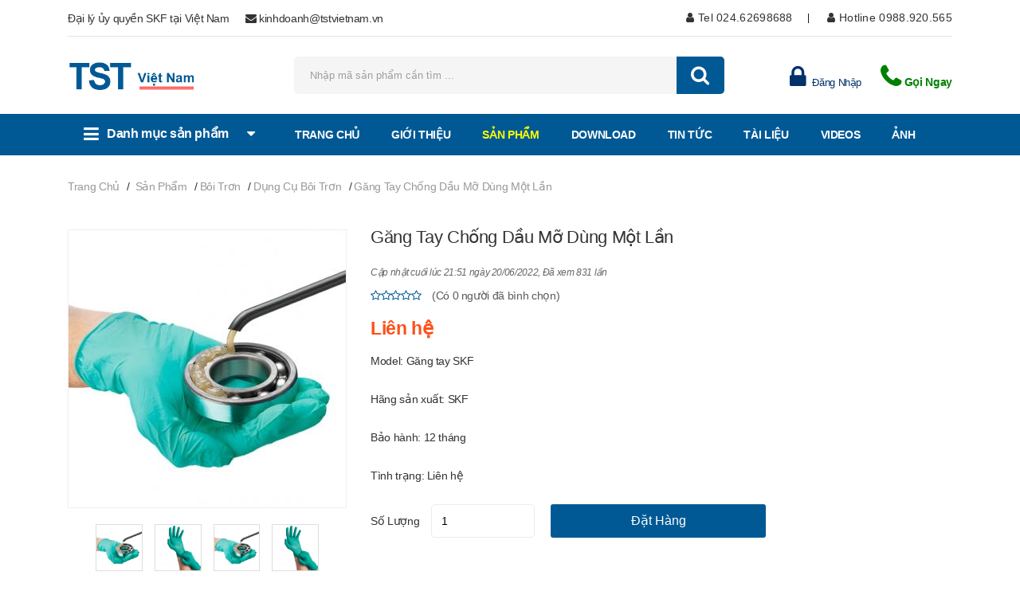

--- FILE ---
content_type: text/html; charset=UTF-8
request_url: https://tstvietnam.vn/San-pham/1503/61075/Gang-tay-chong-dau-mo-dung-mot-lan.html
body_size: 42913
content:
    <!doctype html>
    <html class="no-js" lang="vi">

    <head>
        <meta charset="utf-8">
        <meta http-equiv="x-ua-compatible" content="ie=edge">
        <title>
            Găng tay chống dầu mỡ dùng một lần | Dụng cụ bôi trơn | Dụng cụ bôi trơn | Bôi trơn        </title>
        <meta name="viewport" content="width=device-width, initial-scale=1">
        <link rel="preload" as="font" crossorigin type="font/woff2" href="/skins/customize/assets/fonts/fontawesome-webfont.woff2?v=4.7.0" />
        <link rel="shortcut icon" type="image/x-icon" href="https://tstvietnam.vn/skins/customize/assets/img/logo/logo.png">
        <meta name="keywords" content="Găng tay chống dầu mỡ dùng một lần"/>
        <meta name="description" content="Găng tay chống dầu mỡ d&ugrave;ng một lần Bảo vệ da khi tiếp x&uacute;c với dầu mỡ Được thiết kế đặc biệt để bảo vệ da khi l&agrave;m việc với mỡ chịu lực SKF. Găng tay được đ&oacute;ng g&oacute;i trong hộp tiện dụng gồm 25 đ&ocirc;i.  &bull; Găng tay cao su nitrile kh&ocirc;ng bột &bull; Đ&oacute;ng kh&iacute;t để m&agrave;i m&ograve;n ch&iacute;nh x&aacute;c &bull; Khả năng chống lại mỡ b&oc ..."/>
        <meta property="fb:app_id" content="585824245433346" />
        <meta property="og:image" content="/thumbs/thumbs/ductst/san-pham/gangtay_mo/348_348_gangtay_mo1.jpg" />
                <!-- CSS
        ========================= -->
        <!--bootstrap min css-->
        <link href="/skins/customize/assets/css/bootstrap.min.css?v=5" rel="stylesheet">
        <!--owl carousel min css-->
        <link rel="stylesheet" href="/skins/customize/assets/css/owl.carousel.min.css">
        <!--font awesome css-->
<!--        <link rel="stylesheet" href="/skins/customize/assets/css/font.awesome.css">-->
        <!--animate css-->
        <link rel="stylesheet" href="/skins/customize/assets/css/animate.css">
        <!--slinky menu css-->
        <link rel="stylesheet" href="/skins/customize/assets/css/slinky.menu.css">
        <!-- Plugins CSS -->
<!--        <link rel="stylesheet" href="/skins/customize/assets/css/plugins.css">-->
        <style>
            @font-face{font-family:'FontAwesome';src:url('/skins/customize/assets/fonts/fontawesome-webfont.eot?v=4.7.0');src:url('/skins/customize/assets/fonts/fontawesome-webfont.eot?#iefix&v=4.7.0') format('embedded-opentype'),url('/skins/customize/assets/fonts/fontawesome-webfont.woff2?v=4.7.0') format('woff2'),url('/skins/customize/assets/fonts/fontawesome-webfont.woff?v=4.7.0') format('woff'),url('/skins/customize/assets/fonts/fontawesome-webfont.ttf?v=4.7.0') format('truetype'),url('/skins/customize/assets/fonts/fontawesome-webfont.svg?v=4.7.0#fontawesomeregular') format('svg');font-display: swap;font-weight:normal;font-style:normal}.fa{display:inline-block;font:normal normal normal 14px/1 FontAwesome;font-size:inherit;text-rendering:auto;-webkit-font-smoothing:antialiased;-moz-osx-font-smoothing:grayscale}.fa-lg{font-size:1.33333333em;line-height:.75em;vertical-align:-15%}.fa-2x{font-size:2em}.fa-3x{font-size:3em}.fa-4x{font-size:4em}.fa-5x{font-size:5em}.fa-fw{width:1.28571429em;text-align:center}.fa-ul{padding-left:0;margin-left:2.14285714em;list-style-type:none}.fa-ul>li{position:relative}.fa-li{position:absolute;left:-2.14285714em;width:2.14285714em;top:.14285714em;text-align:center}.fa-li.fa-lg{left:-1.85714286em}.fa-border{padding:.2em .25em .15em;border:solid .08em #eee;border-radius:.1em}.fa-pull-left{float:left}.fa-pull-right{float:right}.fa.fa-pull-left{margin-right:.3em}.fa.fa-pull-right{margin-left:.3em}.pull-right{float:right}.pull-left{float:left}.fa.pull-left{margin-right:.3em}.fa.pull-right{margin-left:.3em}.fa-spin{-webkit-animation:fa-spin 2s infinite linear;animation:fa-spin 2s infinite linear}.fa-pulse{-webkit-animation:fa-spin 1s infinite steps(8);animation:fa-spin 1s infinite steps(8)}@-webkit-keyframes fa-spin{0%{-webkit-transform:rotate(0deg);transform:rotate(0deg)}100%{-webkit-transform:rotate(359deg);transform:rotate(359deg)}}@keyframes fa-spin{0%{-webkit-transform:rotate(0deg);transform:rotate(0deg)}100%{-webkit-transform:rotate(359deg);transform:rotate(359deg)}}.fa-rotate-90{-ms-filter:"progid:DXImageTransform.Microsoft.BasicImage(rotation=1)";-webkit-transform:rotate(90deg);transform:rotate(90deg)}.fa-rotate-180{-ms-filter:"progid:DXImageTransform.Microsoft.BasicImage(rotation=2)";-webkit-transform:rotate(180deg);transform:rotate(180deg)}.fa-rotate-270{-ms-filter:"progid:DXImageTransform.Microsoft.BasicImage(rotation=3)";-webkit-transform:rotate(270deg);transform:rotate(270deg)}.fa-flip-horizontal{-ms-filter:"progid:DXImageTransform.Microsoft.BasicImage(rotation=0, mirror=1)";-webkit-transform:scale(-1, 1);transform:scale(-1, 1)}.fa-flip-vertical{-ms-filter:"progid:DXImageTransform.Microsoft.BasicImage(rotation=2, mirror=1)";-webkit-transform:scale(1, -1);transform:scale(1, -1)}:root .fa-rotate-90,:root .fa-rotate-180,:root .fa-rotate-270,:root .fa-flip-horizontal,:root .fa-flip-vertical{-webkit-filter:none;filter:none}.fa-stack{position:relative;display:inline-block;width:2em;height:2em;line-height:2em;vertical-align:middle}.fa-stack-1x,.fa-stack-2x{position:absolute;left:0;width:100%;text-align:center}.fa-stack-1x{line-height:inherit}.fa-stack-2x{font-size:2em}.fa-inverse{color:#fff}.fa-glass:before{content:"\f000"}.fa-music:before{content:"\f001"}.fa-search:before{content:"\f002"}.fa-envelope-o:before{content:"\f003"}.fa-heart:before{content:"\f004"}.fa-star:before{content:"\f005"}.fa-star-o:before{content:"\f006"}.fa-user:before{content:"\f007"}.fa-film:before{content:"\f008"}.fa-th-large:before{content:"\f009"}.fa-th:before{content:"\f00a"}.fa-th-list:before{content:"\f00b"}.fa-check:before{content:"\f00c"}.fa-remove:before,.fa-close:before,.fa-times:before{content:"\f00d"}.fa-search-plus:before{content:"\f00e"}.fa-search-minus:before{content:"\f010"}.fa-power-off:before{content:"\f011"}.fa-signal:before{content:"\f012"}.fa-gear:before,.fa-cog:before{content:"\f013"}.fa-trash-o:before{content:"\f014"}.fa-home:before{content:"\f015"}.fa-file-o:before{content:"\f016"}.fa-clock-o:before{content:"\f017"}.fa-road:before{content:"\f018"}.fa-download:before{content:"\f019"}.fa-arrow-circle-o-down:before{content:"\f01a"}.fa-arrow-circle-o-up:before{content:"\f01b"}.fa-inbox:before{content:"\f01c"}.fa-play-circle-o:before{content:"\f01d"}.fa-rotate-right:before,.fa-repeat:before{content:"\f01e"}.fa-refresh:before{content:"\f021"}.fa-list-alt:before{content:"\f022"}.fa-lock:before{content:"\f023"}.fa-flag:before{content:"\f024"}.fa-headphones:before{content:"\f025"}.fa-volume-off:before{content:"\f026"}.fa-volume-down:before{content:"\f027"}.fa-volume-up:before{content:"\f028"}.fa-qrcode:before{content:"\f029"}.fa-barcode:before{content:"\f02a"}.fa-tag:before{content:"\f02b"}.fa-tags:before{content:"\f02c"}.fa-book:before{content:"\f02d"}.fa-bookmark:before{content:"\f02e"}.fa-print:before{content:"\f02f"}.fa-camera:before{content:"\f030"}.fa-font:before{content:"\f031"}.fa-bold:before{content:"\f032"}.fa-italic:before{content:"\f033"}.fa-text-height:before{content:"\f034"}.fa-text-width:before{content:"\f035"}.fa-align-left:before{content:"\f036"}.fa-align-center:before{content:"\f037"}.fa-align-right:before{content:"\f038"}.fa-align-justify:before{content:"\f039"}.fa-list:before{content:"\f03a"}.fa-dedent:before,.fa-outdent:before{content:"\f03b"}.fa-indent:before{content:"\f03c"}.fa-video-camera:before{content:"\f03d"}.fa-photo:before,.fa-image:before,.fa-picture-o:before{content:"\f03e"}.fa-pencil:before{content:"\f040"}.fa-map-marker:before{content:"\f041"}.fa-adjust:before{content:"\f042"}.fa-tint:before{content:"\f043"}.fa-edit:before,.fa-pencil-square-o:before{content:"\f044"}.fa-share-square-o:before{content:"\f045"}.fa-check-square-o:before{content:"\f046"}.fa-arrows:before{content:"\f047"}.fa-step-backward:before{content:"\f048"}.fa-fast-backward:before{content:"\f049"}.fa-backward:before{content:"\f04a"}.fa-play:before{content:"\f04b"}.fa-pause:before{content:"\f04c"}.fa-stop:before{content:"\f04d"}.fa-forward:before{content:"\f04e"}.fa-fast-forward:before{content:"\f050"}.fa-step-forward:before{content:"\f051"}.fa-eject:before{content:"\f052"}.fa-chevron-left:before{content:"\f053"}.fa-chevron-right:before{content:"\f054"}.fa-plus-circle:before{content:"\f055"}.fa-minus-circle:before{content:"\f056"}.fa-times-circle:before{content:"\f057"}.fa-check-circle:before{content:"\f058"}.fa-question-circle:before{content:"\f059"}.fa-info-circle:before{content:"\f05a"}.fa-crosshairs:before{content:"\f05b"}.fa-times-circle-o:before{content:"\f05c"}.fa-check-circle-o:before{content:"\f05d"}.fa-ban:before{content:"\f05e"}.fa-arrow-left:before{content:"\f060"}.fa-arrow-right:before{content:"\f061"}.fa-arrow-up:before{content:"\f062"}.fa-arrow-down:before{content:"\f063"}.fa-mail-forward:before,.fa-share:before{content:"\f064"}.fa-expand:before{content:"\f065"}.fa-compress:before{content:"\f066"}.fa-plus:before{content:"\f067"}.fa-minus:before{content:"\f068"}.fa-asterisk:before{content:"\f069"}.fa-exclamation-circle:before{content:"\f06a"}.fa-gift:before{content:"\f06b"}.fa-leaf:before{content:"\f06c"}.fa-fire:before{content:"\f06d"}.fa-eye:before{content:"\f06e"}.fa-eye-slash:before{content:"\f070"}.fa-warning:before,.fa-exclamation-triangle:before{content:"\f071"}.fa-plane:before{content:"\f072"}.fa-calendar:before{content:"\f073"}.fa-random:before{content:"\f074"}.fa-comment:before{content:"\f075"}.fa-magnet:before{content:"\f076"}.fa-chevron-up:before{content:"\f077"}.fa-chevron-down:before{content:"\f078"}.fa-retweet:before{content:"\f079"}.fa-shopping-cart:before{content:"\f07a"}.fa-folder:before{content:"\f07b"}.fa-folder-open:before{content:"\f07c"}.fa-arrows-v:before{content:"\f07d"}.fa-arrows-h:before{content:"\f07e"}.fa-bar-chart-o:before,.fa-bar-chart:before{content:"\f080"}.fa-twitter-square:before{content:"\f081"}.fa-facebook-square:before{content:"\f082"}.fa-camera-retro:before{content:"\f083"}.fa-key:before{content:"\f084"}.fa-gears:before,.fa-cogs:before{content:"\f085"}.fa-comments:before{content:"\f086"}.fa-thumbs-o-up:before{content:"\f087"}.fa-thumbs-o-down:before{content:"\f088"}.fa-star-half:before{content:"\f089"}.fa-heart-o:before{content:"\f08a"}.fa-sign-out:before{content:"\f08b"}.fa-linkedin-square:before{content:"\f08c"}.fa-thumb-tack:before{content:"\f08d"}.fa-external-link:before{content:"\f08e"}.fa-sign-in:before{content:"\f090"}.fa-trophy:before{content:"\f091"}.fa-github-square:before{content:"\f092"}.fa-upload:before{content:"\f093"}.fa-lemon-o:before{content:"\f094"}.fa-phone:before{content:"\f095"}.fa-square-o:before{content:"\f096"}.fa-bookmark-o:before{content:"\f097"}.fa-phone-square:before{content:"\f098"}.fa-twitter:before{content:"\f099"}.fa-facebook-f:before,.fa-facebook:before{content:"\f09a"}.fa-github:before{content:"\f09b"}.fa-unlock:before{content:"\f09c"}.fa-credit-card:before{content:"\f09d"}.fa-feed:before,.fa-rss:before{content:"\f09e"}.fa-hdd-o:before{content:"\f0a0"}.fa-bullhorn:before{content:"\f0a1"}.fa-bell:before{content:"\f0f3"}.fa-certificate:before{content:"\f0a3"}.fa-hand-o-right:before{content:"\f0a4"}.fa-hand-o-left:before{content:"\f0a5"}.fa-hand-o-up:before{content:"\f0a6"}.fa-hand-o-down:before{content:"\f0a7"}.fa-arrow-circle-left:before{content:"\f0a8"}.fa-arrow-circle-right:before{content:"\f0a9"}.fa-arrow-circle-up:before{content:"\f0aa"}.fa-arrow-circle-down:before{content:"\f0ab"}.fa-globe:before{content:"\f0ac"}.fa-wrench:before{content:"\f0ad"}.fa-tasks:before{content:"\f0ae"}.fa-filter:before{content:"\f0b0"}.fa-briefcase:before{content:"\f0b1"}.fa-arrows-alt:before{content:"\f0b2"}.fa-group:before,.fa-users:before{content:"\f0c0"}.fa-chain:before,.fa-link:before{content:"\f0c1"}.fa-cloud:before{content:"\f0c2"}.fa-flask:before{content:"\f0c3"}.fa-cut:before,.fa-scissors:before{content:"\f0c4"}.fa-copy:before,.fa-files-o:before{content:"\f0c5"}.fa-paperclip:before{content:"\f0c6"}.fa-save:before,.fa-floppy-o:before{content:"\f0c7"}.fa-square:before{content:"\f0c8"}.fa-navicon:before,.fa-reorder:before,.fa-bars:before{content:"\f0c9"}.fa-list-ul:before{content:"\f0ca"}.fa-list-ol:before{content:"\f0cb"}.fa-strikethrough:before{content:"\f0cc"}.fa-underline:before{content:"\f0cd"}.fa-table:before{content:"\f0ce"}.fa-magic:before{content:"\f0d0"}.fa-truck:before{content:"\f0d1"}.fa-pinterest:before{content:"\f0d2"}.fa-pinterest-square:before{content:"\f0d3"}.fa-google-plus-square:before{content:"\f0d4"}.fa-google-plus:before{content:"\f0d5"}.fa-money:before{content:"\f0d6"}.fa-caret-down:before{content:"\f0d7"}.fa-caret-up:before{content:"\f0d8"}.fa-caret-left:before{content:"\f0d9"}.fa-caret-right:before{content:"\f0da"}.fa-columns:before{content:"\f0db"}.fa-unsorted:before,.fa-sort:before{content:"\f0dc"}.fa-sort-down:before,.fa-sort-desc:before{content:"\f0dd"}.fa-sort-up:before,.fa-sort-asc:before{content:"\f0de"}.fa-envelope:before{content:"\f0e0"}.fa-linkedin:before{content:"\f0e1"}.fa-rotate-left:before,.fa-undo:before{content:"\f0e2"}.fa-legal:before,.fa-gavel:before{content:"\f0e3"}.fa-dashboard:before,.fa-tachometer:before{content:"\f0e4"}.fa-comment-o:before{content:"\f0e5"}.fa-comments-o:before{content:"\f0e6"}.fa-flash:before,.fa-bolt:before{content:"\f0e7"}.fa-sitemap:before{content:"\f0e8"}.fa-umbrella:before{content:"\f0e9"}.fa-paste:before,.fa-clipboard:before{content:"\f0ea"}.fa-lightbulb-o:before{content:"\f0eb"}.fa-exchange:before{content:"\f0ec"}.fa-cloud-download:before{content:"\f0ed"}.fa-cloud-upload:before{content:"\f0ee"}.fa-user-md:before{content:"\f0f0"}.fa-stethoscope:before{content:"\f0f1"}.fa-suitcase:before{content:"\f0f2"}.fa-bell-o:before{content:"\f0a2"}.fa-coffee:before{content:"\f0f4"}.fa-cutlery:before{content:"\f0f5"}.fa-file-text-o:before{content:"\f0f6"}.fa-building-o:before{content:"\f0f7"}.fa-hospital-o:before{content:"\f0f8"}.fa-ambulance:before{content:"\f0f9"}.fa-medkit:before{content:"\f0fa"}.fa-fighter-jet:before{content:"\f0fb"}.fa-beer:before{content:"\f0fc"}.fa-h-square:before{content:"\f0fd"}.fa-plus-square:before{content:"\f0fe"}.fa-angle-double-left:before{content:"\f100"}.fa-angle-double-right:before{content:"\f101"}.fa-angle-double-up:before{content:"\f102"}.fa-angle-double-down:before{content:"\f103"}.fa-angle-left:before{content:"\f104"}.fa-angle-right:before{content:"\f105"}.fa-angle-up:before{content:"\f106"}.fa-angle-down:before{content:"\f107"}.fa-desktop:before{content:"\f108"}.fa-laptop:before{content:"\f109"}.fa-tablet:before{content:"\f10a"}.fa-mobile-phone:before,.fa-mobile:before{content:"\f10b"}.fa-circle-o:before{content:"\f10c"}.fa-quote-left:before{content:"\f10d"}.fa-quote-right:before{content:"\f10e"}.fa-spinner:before{content:"\f110"}.fa-circle:before{content:"\f111"}.fa-mail-reply:before,.fa-reply:before{content:"\f112"}.fa-github-alt:before{content:"\f113"}.fa-folder-o:before{content:"\f114"}.fa-folder-open-o:before{content:"\f115"}.fa-smile-o:before{content:"\f118"}.fa-frown-o:before{content:"\f119"}.fa-meh-o:before{content:"\f11a"}.fa-gamepad:before{content:"\f11b"}.fa-keyboard-o:before{content:"\f11c"}.fa-flag-o:before{content:"\f11d"}.fa-flag-checkered:before{content:"\f11e"}.fa-terminal:before{content:"\f120"}.fa-code:before{content:"\f121"}.fa-mail-reply-all:before,.fa-reply-all:before{content:"\f122"}.fa-star-half-empty:before,.fa-star-half-full:before,.fa-star-half-o:before{content:"\f123"}.fa-location-arrow:before{content:"\f124"}.fa-crop:before{content:"\f125"}.fa-code-fork:before{content:"\f126"}.fa-unlink:before,.fa-chain-broken:before{content:"\f127"}.fa-question:before{content:"\f128"}.fa-info:before{content:"\f129"}.fa-exclamation:before{content:"\f12a"}.fa-superscript:before{content:"\f12b"}.fa-subscript:before{content:"\f12c"}.fa-eraser:before{content:"\f12d"}.fa-puzzle-piece:before{content:"\f12e"}.fa-microphone:before{content:"\f130"}.fa-microphone-slash:before{content:"\f131"}.fa-shield:before{content:"\f132"}.fa-calendar-o:before{content:"\f133"}.fa-fire-extinguisher:before{content:"\f134"}.fa-rocket:before{content:"\f135"}.fa-maxcdn:before{content:"\f136"}.fa-chevron-circle-left:before{content:"\f137"}.fa-chevron-circle-right:before{content:"\f138"}.fa-chevron-circle-up:before{content:"\f139"}.fa-chevron-circle-down:before{content:"\f13a"}.fa-html5:before{content:"\f13b"}.fa-css3:before{content:"\f13c"}.fa-anchor:before{content:"\f13d"}.fa-unlock-alt:before{content:"\f13e"}.fa-bullseye:before{content:"\f140"}.fa-ellipsis-h:before{content:"\f141"}.fa-ellipsis-v:before{content:"\f142"}.fa-rss-square:before{content:"\f143"}.fa-play-circle:before{content:"\f144"}.fa-ticket:before{content:"\f145"}.fa-minus-square:before{content:"\f146"}.fa-minus-square-o:before{content:"\f147"}.fa-level-up:before{content:"\f148"}.fa-level-down:before{content:"\f149"}.fa-check-square:before{content:"\f14a"}.fa-pencil-square:before{content:"\f14b"}.fa-external-link-square:before{content:"\f14c"}.fa-share-square:before{content:"\f14d"}.fa-compass:before{content:"\f14e"}.fa-toggle-down:before,.fa-caret-square-o-down:before{content:"\f150"}.fa-toggle-up:before,.fa-caret-square-o-up:before{content:"\f151"}.fa-toggle-right:before,.fa-caret-square-o-right:before{content:"\f152"}.fa-euro:before,.fa-eur:before{content:"\f153"}.fa-gbp:before{content:"\f154"}.fa-dollar:before,.fa-usd:before{content:"\f155"}.fa-rupee:before,.fa-inr:before{content:"\f156"}.fa-cny:before,.fa-rmb:before,.fa-yen:before,.fa-jpy:before{content:"\f157"}.fa-ruble:before,.fa-rouble:before,.fa-rub:before{content:"\f158"}.fa-won:before,.fa-krw:before{content:"\f159"}.fa-bitcoin:before,.fa-btc:before{content:"\f15a"}.fa-file:before{content:"\f15b"}.fa-file-text:before{content:"\f15c"}.fa-sort-alpha-asc:before{content:"\f15d"}.fa-sort-alpha-desc:before{content:"\f15e"}.fa-sort-amount-asc:before{content:"\f160"}.fa-sort-amount-desc:before{content:"\f161"}.fa-sort-numeric-asc:before{content:"\f162"}.fa-sort-numeric-desc:before{content:"\f163"}.fa-thumbs-up:before{content:"\f164"}.fa-thumbs-down:before{content:"\f165"}.fa-youtube-square:before{content:"\f166"}.fa-youtube:before{content:"\f167"}.fa-xing:before{content:"\f168"}.fa-xing-square:before{content:"\f169"}.fa-youtube-play:before{content:"\f16a"}.fa-dropbox:before{content:"\f16b"}.fa-stack-overflow:before{content:"\f16c"}.fa-instagram:before{content:"\f16d"}.fa-flickr:before{content:"\f16e"}.fa-adn:before{content:"\f170"}.fa-bitbucket:before{content:"\f171"}.fa-bitbucket-square:before{content:"\f172"}.fa-tumblr:before{content:"\f173"}.fa-tumblr-square:before{content:"\f174"}.fa-long-arrow-down:before{content:"\f175"}.fa-long-arrow-up:before{content:"\f176"}.fa-long-arrow-left:before{content:"\f177"}.fa-long-arrow-right:before{content:"\f178"}.fa-apple:before{content:"\f179"}.fa-windows:before{content:"\f17a"}.fa-android:before{content:"\f17b"}.fa-linux:before{content:"\f17c"}.fa-dribbble:before{content:"\f17d"}.fa-skype:before{content:"\f17e"}.fa-foursquare:before{content:"\f180"}.fa-trello:before{content:"\f181"}.fa-female:before{content:"\f182"}.fa-male:before{content:"\f183"}.fa-gittip:before,.fa-gratipay:before{content:"\f184"}.fa-sun-o:before{content:"\f185"}.fa-moon-o:before{content:"\f186"}.fa-archive:before{content:"\f187"}.fa-bug:before{content:"\f188"}.fa-vk:before{content:"\f189"}.fa-weibo:before{content:"\f18a"}.fa-renren:before{content:"\f18b"}.fa-pagelines:before{content:"\f18c"}.fa-stack-exchange:before{content:"\f18d"}.fa-arrow-circle-o-right:before{content:"\f18e"}.fa-arrow-circle-o-left:before{content:"\f190"}.fa-toggle-left:before,.fa-caret-square-o-left:before{content:"\f191"}.fa-dot-circle-o:before{content:"\f192"}.fa-wheelchair:before{content:"\f193"}.fa-vimeo-square:before{content:"\f194"}.fa-turkish-lira:before,.fa-try:before{content:"\f195"}.fa-plus-square-o:before{content:"\f196"}.fa-space-shuttle:before{content:"\f197"}.fa-slack:before{content:"\f198"}.fa-envelope-square:before{content:"\f199"}.fa-wordpress:before{content:"\f19a"}.fa-openid:before{content:"\f19b"}.fa-institution:before,.fa-bank:before,.fa-university:before{content:"\f19c"}.fa-mortar-board:before,.fa-graduation-cap:before{content:"\f19d"}.fa-yahoo:before{content:"\f19e"}.fa-google:before{content:"\f1a0"}.fa-reddit:before{content:"\f1a1"}.fa-reddit-square:before{content:"\f1a2"}.fa-stumbleupon-circle:before{content:"\f1a3"}.fa-stumbleupon:before{content:"\f1a4"}.fa-delicious:before{content:"\f1a5"}.fa-digg:before{content:"\f1a6"}.fa-pied-piper-pp:before{content:"\f1a7"}.fa-pied-piper-alt:before{content:"\f1a8"}.fa-drupal:before{content:"\f1a9"}.fa-joomla:before{content:"\f1aa"}.fa-language:before{content:"\f1ab"}.fa-fax:before{content:"\f1ac"}.fa-building:before{content:"\f1ad"}.fa-child:before{content:"\f1ae"}.fa-paw:before{content:"\f1b0"}.fa-spoon:before{content:"\f1b1"}.fa-cube:before{content:"\f1b2"}.fa-cubes:before{content:"\f1b3"}.fa-behance:before{content:"\f1b4"}.fa-behance-square:before{content:"\f1b5"}.fa-steam:before{content:"\f1b6"}.fa-steam-square:before{content:"\f1b7"}.fa-recycle:before{content:"\f1b8"}.fa-automobile:before,.fa-car:before{content:"\f1b9"}.fa-cab:before,.fa-taxi:before{content:"\f1ba"}.fa-tree:before{content:"\f1bb"}.fa-spotify:before{content:"\f1bc"}.fa-deviantart:before{content:"\f1bd"}.fa-soundcloud:before{content:"\f1be"}.fa-database:before{content:"\f1c0"}.fa-file-pdf-o:before{content:"\f1c1"}.fa-file-word-o:before{content:"\f1c2"}.fa-file-excel-o:before{content:"\f1c3"}.fa-file-powerpoint-o:before{content:"\f1c4"}.fa-file-photo-o:before,.fa-file-picture-o:before,.fa-file-image-o:before{content:"\f1c5"}.fa-file-zip-o:before,.fa-file-archive-o:before{content:"\f1c6"}.fa-file-sound-o:before,.fa-file-audio-o:before{content:"\f1c7"}.fa-file-movie-o:before,.fa-file-video-o:before{content:"\f1c8"}.fa-file-code-o:before{content:"\f1c9"}.fa-vine:before{content:"\f1ca"}.fa-codepen:before{content:"\f1cb"}.fa-jsfiddle:before{content:"\f1cc"}.fa-life-bouy:before,.fa-life-buoy:before,.fa-life-saver:before,.fa-support:before,.fa-life-ring:before{content:"\f1cd"}.fa-circle-o-notch:before{content:"\f1ce"}.fa-ra:before,.fa-resistance:before,.fa-rebel:before{content:"\f1d0"}.fa-ge:before,.fa-empire:before{content:"\f1d1"}.fa-git-square:before{content:"\f1d2"}.fa-git:before{content:"\f1d3"}.fa-y-combinator-square:before,.fa-yc-square:before,.fa-hacker-news:before{content:"\f1d4"}.fa-tencent-weibo:before{content:"\f1d5"}.fa-qq:before{content:"\f1d6"}.fa-wechat:before,.fa-weixin:before{content:"\f1d7"}.fa-send:before,.fa-paper-plane:before{content:"\f1d8"}.fa-send-o:before,.fa-paper-plane-o:before{content:"\f1d9"}.fa-history:before{content:"\f1da"}.fa-circle-thin:before{content:"\f1db"}.fa-header:before{content:"\f1dc"}.fa-paragraph:before{content:"\f1dd"}.fa-sliders:before{content:"\f1de"}.fa-share-alt:before{content:"\f1e0"}.fa-share-alt-square:before{content:"\f1e1"}.fa-bomb:before{content:"\f1e2"}.fa-soccer-ball-o:before,.fa-futbol-o:before{content:"\f1e3"}.fa-tty:before{content:"\f1e4"}.fa-binoculars:before{content:"\f1e5"}.fa-plug:before{content:"\f1e6"}.fa-slideshare:before{content:"\f1e7"}.fa-twitch:before{content:"\f1e8"}.fa-yelp:before{content:"\f1e9"}.fa-newspaper-o:before{content:"\f1ea"}.fa-wifi:before{content:"\f1eb"}.fa-calculator:before{content:"\f1ec"}.fa-paypal:before{content:"\f1ed"}.fa-google-wallet:before{content:"\f1ee"}.fa-cc-visa:before{content:"\f1f0"}.fa-cc-mastercard:before{content:"\f1f1"}.fa-cc-discover:before{content:"\f1f2"}.fa-cc-amex:before{content:"\f1f3"}.fa-cc-paypal:before{content:"\f1f4"}.fa-cc-stripe:before{content:"\f1f5"}.fa-bell-slash:before{content:"\f1f6"}.fa-bell-slash-o:before{content:"\f1f7"}.fa-trash:before{content:"\f1f8"}.fa-copyright:before{content:"\f1f9"}.fa-at:before{content:"\f1fa"}.fa-eyedropper:before{content:"\f1fb"}.fa-paint-brush:before{content:"\f1fc"}.fa-birthday-cake:before{content:"\f1fd"}.fa-area-chart:before{content:"\f1fe"}.fa-pie-chart:before{content:"\f200"}.fa-line-chart:before{content:"\f201"}.fa-lastfm:before{content:"\f202"}.fa-lastfm-square:before{content:"\f203"}.fa-toggle-off:before{content:"\f204"}.fa-toggle-on:before{content:"\f205"}.fa-bicycle:before{content:"\f206"}.fa-bus:before{content:"\f207"}.fa-ioxhost:before{content:"\f208"}.fa-angellist:before{content:"\f209"}.fa-cc:before{content:"\f20a"}.fa-shekel:before,.fa-sheqel:before,.fa-ils:before{content:"\f20b"}.fa-meanpath:before{content:"\f20c"}.fa-buysellads:before{content:"\f20d"}.fa-connectdevelop:before{content:"\f20e"}.fa-dashcube:before{content:"\f210"}.fa-forumbee:before{content:"\f211"}.fa-leanpub:before{content:"\f212"}.fa-sellsy:before{content:"\f213"}.fa-shirtsinbulk:before{content:"\f214"}.fa-simplybuilt:before{content:"\f215"}.fa-skyatlas:before{content:"\f216"}.fa-cart-plus:before{content:"\f217"}.fa-cart-arrow-down:before{content:"\f218"}.fa-diamond:before{content:"\f219"}.fa-ship:before{content:"\f21a"}.fa-user-secret:before{content:"\f21b"}.fa-motorcycle:before{content:"\f21c"}.fa-street-view:before{content:"\f21d"}.fa-heartbeat:before{content:"\f21e"}.fa-venus:before{content:"\f221"}.fa-mars:before{content:"\f222"}.fa-mercury:before{content:"\f223"}.fa-intersex:before,.fa-transgender:before{content:"\f224"}.fa-transgender-alt:before{content:"\f225"}.fa-venus-double:before{content:"\f226"}.fa-mars-double:before{content:"\f227"}.fa-venus-mars:before{content:"\f228"}.fa-mars-stroke:before{content:"\f229"}.fa-mars-stroke-v:before{content:"\f22a"}.fa-mars-stroke-h:before{content:"\f22b"}.fa-neuter:before{content:"\f22c"}.fa-genderless:before{content:"\f22d"}.fa-facebook-official:before{content:"\f230"}.fa-pinterest-p:before{content:"\f231"}.fa-whatsapp:before{content:"\f232"}.fa-server:before{content:"\f233"}.fa-user-plus:before{content:"\f234"}.fa-user-times:before{content:"\f235"}.fa-hotel:before,.fa-bed:before{content:"\f236"}.fa-viacoin:before{content:"\f237"}.fa-train:before{content:"\f238"}.fa-subway:before{content:"\f239"}.fa-medium:before{content:"\f23a"}.fa-yc:before,.fa-y-combinator:before{content:"\f23b"}.fa-optin-monster:before{content:"\f23c"}.fa-opencart:before{content:"\f23d"}.fa-expeditedssl:before{content:"\f23e"}.fa-battery-4:before,.fa-battery:before,.fa-battery-full:before{content:"\f240"}.fa-battery-3:before,.fa-battery-three-quarters:before{content:"\f241"}.fa-battery-2:before,.fa-battery-half:before{content:"\f242"}.fa-battery-1:before,.fa-battery-quarter:before{content:"\f243"}.fa-battery-0:before,.fa-battery-empty:before{content:"\f244"}.fa-mouse-pointer:before{content:"\f245"}.fa-i-cursor:before{content:"\f246"}.fa-object-group:before{content:"\f247"}.fa-object-ungroup:before{content:"\f248"}.fa-sticky-note:before{content:"\f249"}.fa-sticky-note-o:before{content:"\f24a"}.fa-cc-jcb:before{content:"\f24b"}.fa-cc-diners-club:before{content:"\f24c"}.fa-clone:before{content:"\f24d"}.fa-balance-scale:before{content:"\f24e"}.fa-hourglass-o:before{content:"\f250"}.fa-hourglass-1:before,.fa-hourglass-start:before{content:"\f251"}.fa-hourglass-2:before,.fa-hourglass-half:before{content:"\f252"}.fa-hourglass-3:before,.fa-hourglass-end:before{content:"\f253"}.fa-hourglass:before{content:"\f254"}.fa-hand-grab-o:before,.fa-hand-rock-o:before{content:"\f255"}.fa-hand-stop-o:before,.fa-hand-paper-o:before{content:"\f256"}.fa-hand-scissors-o:before{content:"\f257"}.fa-hand-lizard-o:before{content:"\f258"}.fa-hand-spock-o:before{content:"\f259"}.fa-hand-pointer-o:before{content:"\f25a"}.fa-hand-peace-o:before{content:"\f25b"}.fa-trademark:before{content:"\f25c"}.fa-registered:before{content:"\f25d"}.fa-creative-commons:before{content:"\f25e"}.fa-gg:before{content:"\f260"}.fa-gg-circle:before{content:"\f261"}.fa-tripadvisor:before{content:"\f262"}.fa-odnoklassniki:before{content:"\f263"}.fa-odnoklassniki-square:before{content:"\f264"}.fa-get-pocket:before{content:"\f265"}.fa-wikipedia-w:before{content:"\f266"}.fa-safari:before{content:"\f267"}.fa-chrome:before{content:"\f268"}.fa-firefox:before{content:"\f269"}.fa-opera:before{content:"\f26a"}.fa-internet-explorer:before{content:"\f26b"}.fa-tv:before,.fa-television:before{content:"\f26c"}.fa-contao:before{content:"\f26d"}.fa-500px:before{content:"\f26e"}.fa-amazon:before{content:"\f270"}.fa-calendar-plus-o:before{content:"\f271"}.fa-calendar-minus-o:before{content:"\f272"}.fa-calendar-times-o:before{content:"\f273"}.fa-calendar-check-o:before{content:"\f274"}.fa-industry:before{content:"\f275"}.fa-map-pin:before{content:"\f276"}.fa-map-signs:before{content:"\f277"}.fa-map-o:before{content:"\f278"}.fa-map:before{content:"\f279"}.fa-commenting:before{content:"\f27a"}.fa-commenting-o:before{content:"\f27b"}.fa-houzz:before{content:"\f27c"}.fa-vimeo:before{content:"\f27d"}.fa-black-tie:before{content:"\f27e"}.fa-fonticons:before{content:"\f280"}.fa-reddit-alien:before{content:"\f281"}.fa-edge:before{content:"\f282"}.fa-credit-card-alt:before{content:"\f283"}.fa-codiepie:before{content:"\f284"}.fa-modx:before{content:"\f285"}.fa-fort-awesome:before{content:"\f286"}.fa-usb:before{content:"\f287"}.fa-product-hunt:before{content:"\f288"}.fa-mixcloud:before{content:"\f289"}.fa-scribd:before{content:"\f28a"}.fa-pause-circle:before{content:"\f28b"}.fa-pause-circle-o:before{content:"\f28c"}.fa-stop-circle:before{content:"\f28d"}.fa-stop-circle-o:before{content:"\f28e"}.fa-shopping-bag:before{content:"\f290"}.fa-shopping-basket:before{content:"\f291"}.fa-hashtag:before{content:"\f292"}.fa-bluetooth:before{content:"\f293"}.fa-bluetooth-b:before{content:"\f294"}.fa-percent:before{content:"\f295"}.fa-gitlab:before{content:"\f296"}.fa-wpbeginner:before{content:"\f297"}.fa-wpforms:before{content:"\f298"}.fa-envira:before{content:"\f299"}.fa-universal-access:before{content:"\f29a"}.fa-wheelchair-alt:before{content:"\f29b"}.fa-question-circle-o:before{content:"\f29c"}.fa-blind:before{content:"\f29d"}.fa-audio-description:before{content:"\f29e"}.fa-volume-control-phone:before{content:"\f2a0"}.fa-braille:before{content:"\f2a1"}.fa-assistive-listening-systems:before{content:"\f2a2"}.fa-asl-interpreting:before,.fa-american-sign-language-interpreting:before{content:"\f2a3"}.fa-deafness:before,.fa-hard-of-hearing:before,.fa-deaf:before{content:"\f2a4"}.fa-glide:before{content:"\f2a5"}.fa-glide-g:before{content:"\f2a6"}.fa-signing:before,.fa-sign-language:before{content:"\f2a7"}.fa-low-vision:before{content:"\f2a8"}.fa-viadeo:before{content:"\f2a9"}.fa-viadeo-square:before{content:"\f2aa"}.fa-snapchat:before{content:"\f2ab"}.fa-snapchat-ghost:before{content:"\f2ac"}.fa-snapchat-square:before{content:"\f2ad"}.fa-pied-piper:before{content:"\f2ae"}.fa-first-order:before{content:"\f2b0"}.fa-yoast:before{content:"\f2b1"}.fa-themeisle:before{content:"\f2b2"}.fa-google-plus-circle:before,.fa-google-plus-official:before{content:"\f2b3"}.fa-fa:before,.fa-font-awesome:before{content:"\f2b4"}.fa-handshake-o:before{content:"\f2b5"}.fa-envelope-open:before{content:"\f2b6"}.fa-envelope-open-o:before{content:"\f2b7"}.fa-linode:before{content:"\f2b8"}.fa-address-book:before{content:"\f2b9"}.fa-address-book-o:before{content:"\f2ba"}.fa-vcard:before,.fa-address-card:before{content:"\f2bb"}.fa-vcard-o:before,.fa-address-card-o:before{content:"\f2bc"}.fa-user-circle:before{content:"\f2bd"}.fa-user-circle-o:before{content:"\f2be"}.fa-user-o:before{content:"\f2c0"}.fa-id-badge:before{content:"\f2c1"}.fa-drivers-license:before,.fa-id-card:before{content:"\f2c2"}.fa-drivers-license-o:before,.fa-id-card-o:before{content:"\f2c3"}.fa-quora:before{content:"\f2c4"}.fa-free-code-camp:before{content:"\f2c5"}.fa-telegram:before{content:"\f2c6"}.fa-thermometer-4:before,.fa-thermometer:before,.fa-thermometer-full:before{content:"\f2c7"}.fa-thermometer-3:before,.fa-thermometer-three-quarters:before{content:"\f2c8"}.fa-thermometer-2:before,.fa-thermometer-half:before{content:"\f2c9"}.fa-thermometer-1:before,.fa-thermometer-quarter:before{content:"\f2ca"}.fa-thermometer-0:before,.fa-thermometer-empty:before{content:"\f2cb"}.fa-shower:before{content:"\f2cc"}.fa-bathtub:before,.fa-s15:before,.fa-bath:before{content:"\f2cd"}.fa-podcast:before{content:"\f2ce"}.fa-window-maximize:before{content:"\f2d0"}.fa-window-minimize:before{content:"\f2d1"}.fa-window-restore:before{content:"\f2d2"}.fa-times-rectangle:before,.fa-window-close:before{content:"\f2d3"}.fa-times-rectangle-o:before,.fa-window-close-o:before{content:"\f2d4"}.fa-bandcamp:before{content:"\f2d5"}.fa-grav:before{content:"\f2d6"}.fa-etsy:before{content:"\f2d7"}.fa-imdb:before{content:"\f2d8"}.fa-ravelry:before{content:"\f2d9"}.fa-eercast:before{content:"\f2da"}.fa-microchip:before{content:"\f2db"}.fa-snowflake-o:before{content:"\f2dc"}.fa-superpowers:before{content:"\f2dd"}.fa-wpexplorer:before{content:"\f2de"}.fa-meetup:before{content:"\f2e0"}.sr-only{position:absolute;width:1px;height:1px;padding:0;margin:-1px;overflow:hidden;clip:rect(0, 0, 0, 0);border:0}.sr-only-focusable:active,.sr-only-focusable:focus{position:static;width:auto;height:auto;margin:0;overflow:visible;clip:auto}

            @import url(https://fonts.googleapis.com/css?family=Lato:100,300,300i,400,400i,700,700i,900,900i|Open+Sans:300,400,400i,600,600i,700,700i,800,800i);*{box-sizing:border-box}*,::after,::before{box-sizing:border-box}body,html{height:100%}body{line-height:24px;font-size:14px;font-style:normal;font-weight:400;visibility:visible;font-family:"Open Sans",sans-serif;color:#333;letter-spacing:-.025em}h1,h2,h3,h4,h5,h6{font-weight:400;margin-top:0;font-family:Arial,sans-serif}h1{font-size:24px;line-height:1;font-weight:700}h2{font-size:24px;line-height:36px}h3{font-size:24px;line-height:30px}h4{font-size:16px;line-height:19px;font-weight:700}h5{font-size:14px;line-height:18px}h6{font-size:12px;line-height:14px}p:last-child{margin-bottom:0}a,button{color:#003269;line-height:inherit;text-decoration:none;cursor:pointer}a,button,img,input,span{transition:all .3s ease 0s}:focus{outline:0!important}a:focus{color:inherit;outline:0;text-decoration:none}a:hover{text-decoration:none}button,input[type=submit]{cursor:pointer}img{max-width:100%;height:auto}ul{list-style:outside none none;margin:0;padding:0}.fix{overflow:hidden}.hidden{display:none}.clear{clear:both}.container{max-width:1140px}@media only screen and (min-width:992px) and (max-width:1199px){.container{max-width:970px}}@media only screen and (min-width:768px) and (max-width:991px){.container{max-width:750px}}@media only screen and (max-width:767px){.container{width:450px}}@media only screen and (max-width:479px){.container{width:100%}}.capitalize{text-transform:capitalize}.uppercase{text-transform:uppercase}.no-gutters>.col,.no-gutters>[class*=col-]{padding-right:0;padding-left:0;margin:0}.bg-white{background-color:#fff}.bg-light-grey{background-color:#f6fafb}.bg-grey{background-color:#f8f8f8}.bluewood-bg{background:#354b65}.bluewood-bg-overlay{position:relative}.bluewood-bg-overlay::before{background:rgba(70,90,112,.9);content:"";position:absolute;left:0;top:0;width:100%;height:100%}.overly-bg-black{position:relative}.overly-bg-black::after{background:rgba(0,0,0,.3);content:"";position:absolute;left:0;top:0;width:100%;height:100%}input:-moz-placeholder,textarea:-moz-placeholder{opacity:1}input::-webkit-input-placeholder,textarea::-webkit-input-placeholder{opacity:1}input::-moz-placeholder,textarea::-moz-placeholder{opacity:1}input:-ms-input-placeholder,textarea:-ms-input-placeholder{opacity:1}#scrollUp{background:#005995 none repeat scroll 0 0;bottom:85px;color:#fff;cursor:pointer;display:none;font-size:20px;height:45px;line-height:39px;position:fixed;right:12px;text-align:center;width:45px;z-index:9999;border-radius:50%;border:2px solid #fff;-webkit-transition:.3s;transition:.3s}#scrollUp:hover i{animation-name:fadeInUp;animation-duration:1s;animation-fill-mode:both;animation-iteration-count:infinite}.main-wrapper.header-transparent{padding:0!important;margin:0!important}.section-ptb{padding:100px 0}@media only screen and (min-width:992px) and (max-width:1199px){.section-ptb{padding:90px 0}}@media only screen and (min-width:768px) and (max-width:991px){.section-ptb{padding:80px 0}}@media only screen and (max-width:767px){.section-ptb{padding:70px 0}}@media only screen and (max-width:479px){.section-ptb{padding:60px 0}}.section-pt{padding-top:100px}@media only screen and (min-width:992px) and (max-width:1199px){.section-pt{padding-top:90px}}@media only screen and (min-width:768px) and (max-width:991px){.section-pt{padding-top:80px}}@media only screen and (max-width:767px){.section-pt{padding-top:70px}}@media only screen and (max-width:479px){.section-pt{padding-top:60px}}.section-pt-70{padding-top:70px}@media only screen and (min-width:992px) and (max-width:1199px){.section-pt-70{padding-top:60px}}@media only screen and (min-width:768px) and (max-width:991px){.section-pt-70{padding-top:50px}}@media only screen and (max-width:767px){.section-pt-70{padding-top:40px}}@media only screen and (max-width:479px){.section-pt-70{padding-top:30px}}.section-pb-70{padding-bottom:80px}@media only screen and (min-width:992px) and (max-width:1199px){.section-pb-70{padding-bottom:60px}}@media only screen and (min-width:768px) and (max-width:991px){.section-pb-70{padding-bottom:50px}}@media only screen and (max-width:767px){.section-pb-70{padding-bottom:40px}}@media only screen and (max-width:479px){.section-pb-70{padding-bottom:30px}}.section-pb{padding-bottom:100px}@media only screen and (min-width:992px) and (max-width:1199px){.section-pb{padding-bottom:90px}}@media only screen and (min-width:768px) and (max-width:991px){.section-pb{padding-bottom:80px}}@media only screen and (max-width:767px){.section-pb{padding-bottom:70px}}@media only screen and (max-width:479px){.section-pb{padding-bottom:60px}}.mt-10{margin-top:10px}.mt-15{margin-top:15px}.mt-17{margin-top:17px}.mt-20{margin-top:20px}.mt-23{margin-top:23px}.mt-30{margin-top:30px}.mt-32{margin-top:32px}.mt-50{margin-top:50px}.mb-0{margin-bottom:0}.mb-15{margin-bottom:15px}.mb-42{margin-bottom:42px}.mb-45{margin-bottom:45px}.mb-50{margin-bottom:50px}.mb-30{margin-bottom:30px}.page-link{color:#003763}.button{background:#005995;box-shadow:none;color:#fff;display:inline-block;height:45px;line-height:45px;padding:0 22px;text-transform:uppercase;font-size:13px;border-radius:3px}.off_canvars_overlay{width:100%;height:100%;position:fixed;z-index:99;opacity:0;visibility:hidden;cursor:crosshair;background:#333;top:0}.off_canvars_overlay.active{opacity:.5;visibility:visible}.Offcanvas_menu{display:none}@media only screen and (min-width:768px) and (max-width:991px){.Offcanvas_menu{display:block;margin-bottom:30px}}@media only screen and (max-width:767px){.Offcanvas_menu{display:block;margin-bottom:25px}}.Offcanvas_menu_wrapper{width:290px;position:fixed;background:#fff;z-index:99;top:0;height:100vh;transition:.5s;left:0;margin-left:-300px;padding:50px 20px 30px;overflow-y:auto}.Offcanvas_menu_wrapper.active{margin-left:0}.Offcanvas_menu_wrapper .slinky-theme-default{background:inherit;min-height:300px;overflow-y:auto}.Offcanvas_menu_wrapper .follow_us{display:block}.Offcanvas_menu_wrapper .search-container{display:block;margin-right:0;margin-bottom:24px}.Offcanvas_menu_wrapper .search_box{border:1px solid #f0f0f0;width:100%}.Offcanvas_menu_wrapper .search_box input{padding:0 70px 0 15px;height:35px}.Offcanvas_menu_wrapper .search_box button{width:52px;font-size:21px}.Offcanvas_menu_wrapper .search_box button:hover{background:#005995;color:#fff}.Offcanvas_menu_wrapper .top_right{display:block;margin-bottom:18px}.Offcanvas_menu_wrapper .top_right>ul>li{padding-right:4px;margin-right:5px}.Offcanvas_menu_wrapper .top_right>ul>li::before{display:none}.Offcanvas_menu_wrapper .top_right>ul>li>a{line-height:22px}.offcanvas_main_menu>li.menu-item-has-children.menu-open>span.menu-expand{transform:rotate(180deg)}.offcanvas_main_menu>li ul li.menu-item-has-children.menu-open span.menu-expand{transform:rotate(180deg)}.offcanvas_main_menu li{position:relative}.offcanvas_main_menu li:last-child{margin:0}.offcanvas_main_menu li span.menu-expand{position:absolute;right:0}.offcanvas_main_menu li a{font-size:14px;font-weight:400;text-transform:capitalize;display:block;padding-bottom:10px;margin-bottom:10px;border-bottom:1px solid #f0f0f0}.offcanvas_main_menu li a:hover{color:#005995}.offcanvas_main_menu li ul.sub-menu{padding-left:20px}.Offcanvas_follow{display:flex;justify-content:center;margin-bottom:21px}.Offcanvas_follow label{margin-bottom:0;margin-right:20px;font-size:13px}.Offcanvas_follow ul li{display:inline-block;margin-left:16px}.Offcanvas_follow ul li:first-child{margin-left:0}.Offcanvas_follow ul li a{font-size:18px}.Offcanvas_follow ul li a:hover{color:#005995}.slinky-theme-default a:not(.back){padding:10px 0;text-transform:capitalize;font-size:16px;font-weight:400}.slinky-theme-default a:not(.back):hover{background:inherit;color:#005995}.canvas_close{position:absolute;top:7px;right:13px}.canvas_close a{font-size:22px;text-transform:uppercase;font-weight:500;width:35px;height:35px;display:block;text-align:center;line-height:33px;border:1px solid #f0f0f0;border-radius:50%}.canvas_close a:hover{color:#005995}.canvas_open{display:flex;justify-content:space-between;border:1px solid #f0f0f0;padding:7px 20px 6px}.canvas_open span{font-size:18px;font-weight:500;line-height:27px}.canvas_open a{font-size:28px}@media only screen and (min-width:768px) and (max-width:991px){.header_area{padding-bottom:30px}}@media only screen and (max-width:767px){.header_area{padding-bottom:25px}}.header_area.header_padding{padding-bottom:0}.sticky-header.sticky{position:fixed;z-index:99;width:100%;top:0;background:rgba(255,255,255,.7);box-shadow:0 0 2px rgba(0,0,0,.1);-webkit-animation-name:fadeInDown;animation-name:fadeInDown;-webkit-animation-duration:.9s;animation-duration:.9s;-webkit-animation-timing-function:cubic-bezier(.2,1,.22,1);animation-timing-function:cubic-bezier(.2,1,.22,1);-webkit-animation-delay:0s;animation-delay:0s;-webkit-animation-iteration-count:1;animation-iteration-count:1;-webkit-animation-direction:normal;animation-direction:normal;-webkit-animation-fill-mode:none;animation-fill-mode:none;-webkit-animation-play-state:running;animation-play-state:running;border-bottom:0}@media only screen and (min-width:768px) and (max-width:991px){.sticky-header.sticky{position:inherit;-webkit-box-shadow:inherit;box-shadow:inherit;-webkit-animation-name:inherit;animation-name:inherit;padding:0;background:inherit;opacity:inherit}}@media only screen and (max-width:767px){.sticky-header.sticky{position:inherit;-webkit-box-shadow:inherit;box-shadow:inherit;-webkit-animation-name:inherit;animation-name:inherit;padding:0;background:inherit;opacity:inherit}}.header_top{background:#005995}@media only screen and (max-width:767px){.header_top .follow_us{display:none}.top_inner .follow{display:none}}@media only screen and (min-width:768px) and (max-width:991px){.header_top .follow_us{display:none}.top_inner .follow{display:none}}.top_inner{border-bottom:1px solid rgba(0,0,0,.1)}@media only screen and (max-width:767px){.top_inner{border:0}}.follow_us{display:flex}.follow_us label{margin-bottom:0;margin-right:20px}.follow_us ul li{display:inline-block;margin-left:16px}.follow_us ul li:first-child{margin-left:0}.follow_us ul li a{color:#333;font-size:18px}.follow_us ul li a:hover{opacity:.7}.top_right>ul>li{display:inline-block;position:relative;padding-right:20px;margin-right:20px}.top_right>ul>li:hover ul.dropdown_currency,.top_right>ul>li:hover ul.dropdown_language,.top_right>ul>li:hover ul.dropdown_links{top:100%;opacity:1;visibility:visible;z-index:9}.top_right>ul>li:hover ul.dropdown_language{top:100%;opacity:1;visibility:visible;z-index:9}.top_right>ul>li:hover ul.dropdown_links{top:100%;opacity:1;visibility:visible;z-index:9}.top_right>ul>li:hover>a{opacity:.7}.top_right>ul{white-space:nowrap}@media only screen and (max-width:767px){.top_right>ul>li{padding-right:5px;margin-right:5px;font-size:11px}}.top_right>ul>li:last-child{padding-right:0;margin-right:0}.top_right>ul>li::before{position:absolute;content:"";width:1px;height:12px;background:#1b1b1b;top:50%;right:0;transform:translatey(-50%)}.top_right>ul>li:last-child::before{display:none}.top_right>ul>li>a{color:#333;text-transform:capitalize;line-height:45px;cursor:pointer;display:inline-block;font-weight:400;letter-spacing:.3px}@media only screen and (max-width:767px){.top_right>ul>li>a{line-height:22px}}.top_right>ul>li>a img{margin-right:2px}.top_right>ul>li>a i.ion-ios-arrow-down{margin-left:6px;font-size:11px}.top_right>ul>li>a i.ion-android-person{margin-right:4px}@media only screen and (max-width:767px){.top_right>ul>li>a i.ion-android-person{margin-right:0}}.top_right>ul>li:hover a:not([href]):not([tabindex]){color:#005995}.dropdown_currency,.dropdown_language,.dropdown_links{position:absolute;background:#fff;box-shadow:0 0 5px rgba(0,0,0,.2);min-width:130px;text-align:left;top:125%;right:0;-webkit-transition:all .3s ease-out;transition:all .3s ease-out;overflow:hidden;z-index:9999;padding:9px 18px 8px;border-radius:3px;opacity:0;visibility:hidden;border:1px solid #f0f0f0;z-index:-1}@media only screen and (max-width:767px){.dropdown_currency,.dropdown_language,.dropdown_links{right:0;left:auto;min-width:142px;padding:0 6px}}.dropdown_currency li,.dropdown_language li,.dropdown_links li{border-bottom:1px solid #f0f0f0}.dropdown_currency li:last-child,.dropdown_language li:last-child,.dropdown_links li:last-child{border-bottom:0}.dropdown_currency li a,.dropdown_language li a,.dropdown_links li a{text-transform:capitalize;display:block;font-size:13px;white-space:nowrap;padding:7px 0;line-height:20px}.dropdown_currency li a:hover,.dropdown_language li a:hover,.dropdown_links li a:hover{color:#005995}.dropdown_language{right:0}.dropdown_language li a img{margin-right:4px}.dropdown_links{left:0}@media only screen and (max-width:767px){.logo{text-align:center;margin-bottom:21px}}@media only screen and (max-width:767px){.logo a img{max-width:135px}}.header_middle{background:#005995;padding:25px 0}@media only screen and (min-width:768px) and (max-width:991px){.header_middle{padding:21px 0}}@media only screen and (max-width:767px){.header_middle{padding:22px 0 20px}}.middel_right{display:flex;-webkit-box-pack:end;-ms-flex-pack:end;justify-content:flex-end;align-items:center}@media only screen and (max-width:767px){.middel_right{justify-content:center;flex-direction:column}}.search-container{margin-right:82px}@media only screen and (min-width:768px) and (max-width:991px){.search-container{margin-right:0px;margin-bottom:20px;}.search_box{width: 320px!important;}}@media only screen and (max-width:767px){.search-container{margin-right:0px;margin-bottom:20px;}.search_box{width: 320px!important;}}.search_box{position:relative;width:540px;background:#fff;border-radius:5px}@media only screen and (min-width:992px) and (max-width:1199px){.search_box{width:360px}}.search_box input::-webkit-input-placeholder{color:#9e9e9e}.search_box input::-moz-placeholder{color:#9e9e9e}.search_box input:-ms-input-placeholder{color:#9e9e9e}.search_box input:-moz-placeholder{color:#9e9e9e}.search_box input{border:0;background:0 0;width:100%;height:47px;color:#9e9e9e;font-size:13px;font-weight:400;padding:0 80px 0 20px}@media only screen and (max-width:767px){.search_box input{height:40px;padding:0 100px 0 20px}}.search_box button{border:0;position:absolute;top:0;right:0;background:#333;width:60px;height:100%;color:#fff;font-weight:500;font-size:25px;border-top-right-radius:5px;border-bottom-right-radius:5px;-webkit-transition:.3s;transition:.3s}.search_box button:hover{background:#2b3137}@media only screen and (max-width:767px){.search_box button{padding:0 20px;border-radius:0 3px 3px 0}}.middel_right_info{display:flex;align-items:center;margin-top:7px}.header_wishlist{position:relative;margin-right:24px}@media only screen and (min-width:992px) and (max-width:1199px){.header_wishlist{margin-right:20px}}@media only screen and (min-width:768px) and (max-width:991px){.header_wishlist{margin-right:15px}}.header_wishlist span.wishlist_quantity{position:absolute;left:37px;width:19px;height:19px;line-height:19px;text-align:center;background:#fff;border-radius:50%;top:-7px;font-size:11px;color:#fff}.header_wishlist a{font-size:13px;font-weight:400;text-transform:capitalize;display:block}.header_wishlist a:hover{color:#fd5018}.header_wishlist a span{font-size:32px;padding-right:4px}@media only screen and (min-width:768px) and (max-width:991px){.header_wishlist a span{font-size:27px;padding-right:3px}}.mini_cart_wrapper{position:relative}.mini_cart_wrapper:hover>a{color:#fd5018}.mini_cart_wrapper span.cart_quantity{position:absolute;left:32px;width:19px;height:19px;line-height:19px;text-align:center;background:#fff;border-radius:50%;top:-7px;font-size:11px;color:#fff}.mini_cart_wrapper>a{font-size:13px;font-weight:400;text-transform:capitalize;display:block}.mini_cart_wrapper>a span{font-size:32px;padding-right:5px}@media only screen and (min-width:768px) and (max-width:991px){.mini_cart_wrapper>a span{font-size:27px;padding-right:2px}}.mini_cart_wrapper:hover .mini_cart{opacity:1;visibility:visible;top:135%}.mini_cart{position:absolute;min-width:355px;padding:18px 28px 33px;background:#fff;box-shadow:0 0 7px 0 rgba(0,0,0,.15);border:1px solid #f0f0f0;z-index:999;right:0;top:150%;opacity:0;visibility:hidden;-webkit-transition:.3s;transition:.3s}@media only screen and (min-width:768px) and (max-width:991px){.mini_cart{display:none;opacity:inherit;visibility:inherit;top:135%;transition:unset}}@media only screen and (max-width:767px){.mini_cart{min-width:285px;right:-42px;display:none;opacity:inherit;visibility:inherit;top:135%;transition:unset;padding:18px 15px 33px}}.cart_img{width:32%;margin-right:10px}.cart_info{width:52%}.cart_info a{font-weight:400;text-transform:capitalize;font-size:14px;line-height:20px;display:block;margin-bottom:6px}.cart_info a:hover{color:#005995}.cart_info span{display:block}.cart_info span.quantity{margin-bottom:5px;font-size:12px}.cart_info span.price_cart{font-weight:600}.cart_remove{width:10%;text-align:right}.cart_remove a{color:#757575;font-size:18px}.cart_remove a:hover{color:#005995}.cart_item{overflow:hidden;padding:11px 0;border-bottom:1px solid #f0f0f0;display:flex}.mini_cart_table{padding:23px 0}.cart_total{display:flex;justify-content:space-between}.cart_total span{font-size:14px;font-weight:400}.cart_total span.price{font-weight:700}.cart_button:first-child{margin-bottom:15px}.cart_button a{text-transform:uppercase;border-radius:3px;font-weight:600;background:#eef0f1;display:block;text-align:center;line-height:20px;margin-bottom:0;padding:15px 0 13px}.cart_button a:hover{background:#005995;color:#fff}.header_bottom{margin-bottom:20px;box-shadow:0 3px 11px 0 rgba(0,0,0,.1)}@media only screen and (min-width:768px) and (max-width:991px){.header_bottom{margin-bottom:0;box-shadow:none}}@media only screen and (max-width:767px){.header_bottom{margin-bottom:0;box-shadow:none}}.header_position{position:relative}@media only screen and (min-width:768px) and (max-width:991px){.main_menu{display:none}}@media only screen and (max-width:767px){.main_menu{display:none}}.main_menu nav>ul>li{display:inline-block;position:relative}.main_menu nav>ul>li:hover ul.sub_menu{opacity:1;visibility:visible;transform:perspective(600px) rotateX(0)}.main_menu nav>ul>li:hover .mega_menu{opacity:1;visibility:visible;transform:perspective(600px) rotateX(0)}.main_menu nav>ul>li:hover>a{color:#27b7d5}.main_menu nav>ul>li:first-child>a{padding-left:0}.main_menu nav>ul>li>a{display:block;padding:14px 20px 14px 20px;font-size:14px;line-height:24px;text-transform:uppercase;font-weight:700;font-family:Arial,sans-serif;color:#fff}@media only screen and (min-width:992px) and (max-width:1199px){.main_menu nav>ul>li>a{font-size:16px}}.main_menu nav>ul>li>a i{margin-left:3px}.main_menu nav>ul>li ul.sub_menu{position:absolute;min-width:200px;padding:25px 20px;background:#fff;box-shadow:0 3px 11px 0 rgba(0,0,0,.1);-webkit-transform:perspective(600px) rotateX(-90deg);transform:perspective(600px) rotateX(-90deg);-webkit-transform-origin:0 0 0;transform-origin:0 0 0;left:0;right:auto;opacity:0;visibility:hidden;-webkit-transition:.5s;transition:.5s;z-index:99;top:100%;text-align:left}.main_menu nav>ul>li ul.sub_menu li a{font-weight:500;display:block;line-height:30px;text-transform:uppercase;font-family:Arial,sans-serif;font-size:13px}.main_menu nav>ul>li ul.sub_menu li a:hover{color:#005995}.main_menu nav>ul>li.mega_items{position:static}.main_menu nav>ul>li .mega_menu{position:absolute;min-width:100%;padding:25px 30px 30px 30px;background:#fff;box-shadow:0 3px 11px 0 rgba(0,0,0,.1);-webkit-transform:perspective(600px) rotateX(-90deg);transform:perspective(600px) rotateX(-90deg);-webkit-transform-origin:0 0 0;transform-origin:0 0 0;left:0;right:auto;opacity:0;visibility:hidden;-webkit-transition:.5s;transition:.5s;z-index:99;top:100%;text-align:left}.main_menu nav>ul>li .mega_menu .banner_static_menu{margin-top:20px}.main_menu nav>ul>li .mega_menu .banner_static_menu a{width:100%}.main_menu nav>ul>li .mega_menu .banner_static_menu a img{width:100%}.main_menu nav>ul>li .mega_menu .banner_static_menu a img:hover{opacity:.7}.mega_menu_inner{display:flex;justify-content:space-between}.mega_menu_inner>li>a{font-size:14px;line-height:24px;text-transform:uppercase;font-weight:700;font-family:Arial,sans-serif;display:block;margin-bottom:8px}.mega_menu_inner>li>a:hover{color:#005995}.mega_menu_inner>li ul li{display:block}.mega_menu_inner>li ul li a{font-weight:400;display:block;line-height:28px;text-transform:capitalize}.mega_menu_inner>li ul li a:hover{color:#005995}.mean-container .mean-bar{background:inherit;position:absolute;z-index:9;top:43px;left:0;width:100%}.mean-container .mean-bar::after{top:-33px;left:22px;color:#fff}@media only screen and (max-width:767px){.mean-container .mean-bar::after{left:22px;font-size:15px}}.mean-container .mean-nav{max-height:300px;overflow:auto}.mean-container .mean-nav ul li a{font-weight:400}.mean-container a.meanmenu-reveal{float:left;right:17px;top:-34px;color:#fff}@media only screen and (max-width:767px){.mean-container a.meanmenu-reveal{right:15px;top:-34px}}.mean-container a.meanmenu-reveal span{background:#fff}.mobile-menu{border:1px solid #ddd;height:45px;top:-31px;position:relative}@media only screen and (max-width:767px){.mobile-menu{top:19px}}.categories_menu{position:relative}@media only screen and (min-width:768px) and (max-width:991px){.categories_menu{margin-bottom:30px}}@media only screen and (max-width:767px){.categories_menu{margin-bottom:25px}}.categories_title{background:#333;padding-left:49px;position:relative;cursor:pointer;height:50px;line-height:50px}@media only screen and (max-width:767px){.categories_title{height:48px;line-height:48px}}.categories_title::before{content:"\f0c9";color:#fff;display:inline-block;font-family:FontAwesome;position:absolute;font-size:22px;line-height:0;left:20px;top:50%;transform:translatey(-50%)}.categories_title::after{content:"\f0d7";color:#fff;display:inline-block;font-family:FontAwesome;position:absolute;font-size:18px;line-height:0;right:20px;top:50%;transform:translatey(-50%);transition:.3s}.categories_title.active::after{-webkit-transform:rotate(180deg);transform:rotate(180deg)}.categories_title h2{font-size:16px;font-weight:700;line-height:26px;color:#fff;cursor:pointer;margin-bottom:0;display:inline-block;font-family:Arial,sans-serif}.categories_menu_toggle{padding:15px 0 9px;border-left:1px solid #ddd;border-right:1px solid #ddd;border-bottom:1px solid #ddd;background:#fff;position:absolute;width:100%;top:100%;z-index:9}@media only screen and (min-width:768px) and (max-width:991px){.categories_menu_toggle{display:none;max-height:350px;overflow:auto}}@media only screen and (max-width:767px){.categories_menu_toggle{display:none;max-height:350px;overflow:auto;padding:0 10px 0 20px}}.categories_menu_toggle>ul>li{position:relative}@media only screen and (min-width:768px) and (max-width:991px){.categories_menu_toggle>ul>li.menu_item_children>a{position:relative}.categories_menu_toggle>ul>li.menu_item_children>a::before{position:absolute;content:"+";right:15px;top:50%;transform:translatey(-50%);font-size:20px}}@media only screen and (max-width:767px){.categories_menu_toggle>ul>li.menu_item_children>a{position:relative}.categories_menu_toggle>ul>li.menu_item_children>a::before{position:absolute;content:"+";right:15px;top:50%;transform:translatey(-50%);font-size:20px}}@media only screen and (min-width:768px) and (max-width:991px){.categories_menu_toggle>ul>li.menu_item_children.open>a::before{display:none}.categories_menu_toggle>ul>li.menu_item_children.open>a::after{position:absolute;content:"-";right:15px;top:50%;transform:translatey(-50%);font-size:30px}}@media only screen and (max-width:767px){.categories_menu_toggle>ul>li.menu_item_children.open>a::before{display:none}.categories_menu_toggle>ul>li.menu_item_children.open>a::after{position:absolute;content:"-";right:15px;top:50%;transform:translatey(-50%);font-size:30px}}.categories_menu_toggle>ul>li>a{font-size:14px;color:#333;line-height:43px;text-transform:capitalize;font-weight:400;display:block;cursor:pointer;padding:0 15px}@media only screen and (min-width:992px) and (max-width:1199px){.categories_menu_toggle>ul>li>a{line-height:38px}}@media only screen and (max-width:767px){.categories_menu_toggle>ul>li>a{line-height:35px;padding:0}}.categories_menu_toggle>ul>li>a i.fa-angle-right{float:right;font-size:15px;line-height:35px;transition:.3s;-webkit-transition:.3s}@media only screen and (min-width:768px) and (max-width:991px){.categories_menu_toggle>ul>li>a i.fa-angle-right{display:none}}@media only screen and (max-width:767px){.categories_menu_toggle>ul>li>a i.fa-angle-right{display:none}}@media only screen and (min-width:768px) and (max-width:991px){.categories_menu_toggle>ul>li>a:hover{color:#005995}}@media only screen and (max-width:767px){.categories_menu_toggle>ul>li>a:hover{color:#005995}}.categories_menu_toggle>ul>li:last-child>a{border-bottom:0}.categories_menu_toggle>ul>li:hover ul.categories_mega_menu{opacity:1;visibility:visible;left:100%}.categories_menu_toggle>ul>li:hover>a{background:#f0f0f0;font-weight:700}@media only screen and (min-width:768px) and (max-width:991px){.categories_menu_toggle>ul>li:hover>a{font-weight:400;background:inherit}}@media only screen and (max-width:767px){.categories_menu_toggle>ul>li:hover>a{font-weight:400;background:inherit}}.categories_menu_toggle>ul>li ul.categories_mega_menu{position:absolute;left:120%;width:720px;-webkit-box-shadow:1px 0 6px 0 rgba(0,0,0,.3);box-shadow:1px 0 6px 0 rgba(0,0,0,.3);background:#fff;padding:20px 20px 16px;overflow:hidden;top:0;-webkit-transition:.3s;transition:.3s;z-index:99;opacity:0;visibility:hidden}@media only screen and (min-width:992px) and (max-width:1199px){.categories_menu_toggle>ul>li ul.categories_mega_menu{width:680px}}@media only screen and (max-width:767px){.categories_menu_toggle>ul>li ul.categories_mega_menu{display:none;opacity:inherit!important;visibility:inherit!important;left:inherit!important;width:100%;top:100%;max-height:350px;overflow:auto;transition:unset;box-shadow:inherit;position:inherit;padding:6px 20px 0 30px}}@media only screen and (min-width:768px) and (max-width:991px){.categories_menu_toggle>ul>li ul.categories_mega_menu{display:none;opacity:inherit!important;visibility:inherit!important;left:inherit!important;width:100%;top:100%;max-height:350px;overflow:auto;transition:unset;box-shadow:inherit;position:inherit;padding:6px 20px 0 40px}}.categories_menu_toggle>ul>li ul.categories_mega_menu.open{display:block;left:0}.categories_menu_toggle>ul>li ul.categories_mega_menu>li{padding:0 15px;width:25%;float:left}@media only screen and (min-width:768px) and (max-width:991px){.categories_menu_toggle>ul>li ul.categories_mega_menu>li{width:100%;padding:0}}@media only screen and (max-width:767px){.categories_menu_toggle>ul>li ul.categories_mega_menu>li{width:100%;padding:0}}.categories_menu_toggle>ul>li ul.categories_mega_menu>li>a{line-height:30px;font-size:14px;font-weight:700;text-transform:uppercase;display:block;margin-bottom:5px}.categories_menu_toggle>ul>li ul.categories_mega_menu>li>a:hover{color:#005995}@media only screen and (min-width:768px) and (max-width:991px){.categories_menu_toggle>ul>li ul.categories_mega_menu>li.menu_item_children>a{text-transform:capitalize;font-weight:400}}@media only screen and (max-width:767px){.categories_menu_toggle>ul>li ul.categories_mega_menu>li.menu_item_children>a{text-transform:capitalize;font-weight:400}}.categories_menu_toggle ul li.categorie_list ul.categories_mega_menu>li{padding:0;width:50%;margin-bottom:15px}@media only screen and (min-width:768px) and (max-width:991px){.categories_menu_toggle ul li.categorie_list ul.categories_mega_menu>li{width:100%;margin-bottom:0}}@media only screen and (max-width:767px){.categories_menu_toggle ul li.categorie_list ul.categories_mega_menu>li{width:100%;margin-bottom:0}}@media only screen and (min-width:768px) and (max-width:991px){.categories_menu_toggle ul li.categorie_list ul.categories_mega_menu>li.menu_item_children>a{position:relative}.categories_menu_toggle ul li.categorie_list ul.categories_mega_menu>li.menu_item_children>a::before{position:absolute;content:"+";right:15px;top:50%;transform:translatey(-50%);font-size:20px}}@media only screen and (max-width:767px){.categories_menu_toggle ul li.categorie_list ul.categories_mega_menu>li.menu_item_children>a{position:relative}.categories_menu_toggle ul li.categorie_list ul.categories_mega_menu>li.menu_item_children>a::before{position:absolute;content:"+";right:15px;top:50%;transform:translatey(-50%);font-size:20px}}@media only screen and (min-width:768px) and (max-width:991px){.categories_menu_toggle ul li.categorie_list ul.categories_mega_menu>li.menu_item_children.open>a::before{display:none}.categories_menu_toggle ul li.categorie_list ul.categories_mega_menu>li.menu_item_children.open>a::after{position:absolute;content:"-";right:15px;top:50%;transform:translatey(-50%);font-size:30px}}@media only screen and (max-width:767px){.categories_menu_toggle ul li.categorie_list ul.categories_mega_menu>li.menu_item_children.open>a::before{display:none}.categories_menu_toggle ul li.categorie_list ul.categories_mega_menu>li.menu_item_children.open>a::after{position:absolute;content:"-";right:15px;top:50%;transform:translatey(-50%);font-size:30px}}@media only screen and (min-width:768px) and (max-width:991px){.categorie_sub_menu{display:none;padding:1px 0 9px 30px}}@media only screen and (max-width:767px){.categorie_sub_menu{display:none;padding:1px 0 9px 30px}}.categorie_sub_menu li a{color:#333;text-transform:capitalize;display:block;font-size:14px;font-weight:400;line-height:38px}.categorie_sub_menu li a:hover{color:#005995}@media only screen and (min-width:768px) and (max-width:991px){.categorie_sub_menu li a{line-height:33px}}@media only screen and (max-width:767px){.categorie_sub_menu li a{line-height:33px}}.categories_menu_toggle ul li ul.categories_mega_menu.column_3{width:550px}@media only screen and (max-width:767px){.categories_menu_toggle ul li ul.categories_mega_menu.column_3{width:100%}}@media only screen and (min-width:768px) and (max-width:991px){.categories_menu_toggle ul li ul.categories_mega_menu.column_3{width:100%}}.categories_menu_toggle ul li ul.categories_mega_menu.column_3>li{width:33.33%}@media only screen and (max-width:767px){.categories_menu_toggle ul li ul.categories_mega_menu.column_3>li{width:100%}}@media only screen and (min-width:768px) and (max-width:991px){.categories_menu_toggle ul li ul.categories_mega_menu.column_3>li{width:100%}}.categories_menu_toggle ul li ul.categories_mega_menu.column_2{width:400px}.categories_menu_toggle ul li ul.categories_mega_menu.column_2>li{width:50%}@media only screen and (max-width:767px){.categories_menu_toggle ul li ul.categories_mega_menu.column_2>li{width:100%}}@media only screen and (min-width:768px) and (max-width:991px){.categories_menu_toggle ul li ul.categories_mega_menu.column_2>li{width:100%}}.categories_menu_toggle ul li ul.categories_mega_menu.column_1{width:200px}.categories_menu_toggle ul li ul.categories_mega_menu.column_1>li{width:100%}@media only screen and (max-width:767px){.categories_menu_toggle ul li ul.categories_mega_menu.column_1>li{width:100%}}@media only screen and (min-width:768px) and (max-width:991px){.categories_menu_toggle ul li ul.categories_mega_menu.column_1>li{width:100%}}.categorie_sub{opacity:0;z-index:999;position:absolute;width:101%;left:-1px;border:lef;border-left:1px solid #ddd;border-right:1px solid #ddd;border-bottom:1px solid #ddd;background:#fff;-webkit-transition:.3s;transition:.3s;top:65%;visibility:hidden}@media only screen and (min-width:768px) and (max-width:991px){.categorie_sub{width:100%;left:0}}.categorie_sub.open{top:95%;opacity:1;visibility:visible}.categories_menu_toggle ul li.has-sub>a::before{position:absolute;content:"";font-family:FontAwesome;top:0;right:20px;font-size:18px;pointer-events:none}.categories_menu_toggle ul li.has-sub>a.open::before{content:""}.categories_menu_toggle ul li.has-sub ul.categorie_sub li a{text-transform:capitalize;font-size:14px;font-weight:400;padding-bottom:16px;padding-left:15px;display:block;color:#333}.categories_menu_toggle ul li.has-sub ul.categorie_sub li a:hover{background:#f0f0f0;font-weight:700}.categories_menu_toggle ul li.has-sub{padding-bottom:10px}.categories_menu_toggle ul li ul.categories_mega_menu>li:first-child{padding-left:0}.categories_menu_toggle ul li ul.categories_mega_menu>li:last-child{padding-right:0}.categorie_banner{position:absolute;bottom:0;right:20px;width:500px}@media only screen and (max-width:767px){.categorie_banner{display:none}}@media only screen and (min-width:768px) and (max-width:991px){.categorie_banner{display:none}}.categorie_banner a img:hover{opacity:.8}.top_two{background:inherit}.top_two .follow_us ul li a:hover{color:#005995}.middle_two{background:inherit}.middle_two .header_wishlist>a:hover{color:#005995}.middle_two .header_wishlist span.wishlist_quantity{background:#005995}.middle_two .mini_cart_wrapper:hover>a{color:#005995}.middle_two .mini_cart_wrapper span.cart_quantity{background:#005995}.search_two .search_box{background:#f5f5f5}.search_two .search_box button{background:#005995;color:#fff}.search_two .search_box button:hover{background:#333;color:#fff}.header_bottom_container{display:flex;position:relative}.header_bottom_container .categories_menu_toggle{display:none}.header_bottom_container .categories_menu{width:255px;margin-right:30px}@media only screen and (min-width:768px) and (max-width:991px){.header_bottom_container .categories_menu{width:100%;margin-right:0;margin-bottom:0}}@media only screen and (max-width:767px){.header_bottom_container .categories_menu{width:100%;margin-right:0;margin-bottom:0}}.header_bottom_container .categories_title{background:#005995}@media only screen and (min-width:768px) and (max-width:991px){.header_bottom_container .categories_title{height:50px;line-height:50px}}@media only screen and (max-width:767px){.header_bottom_container .categories_title{height:45px;line-height:45px}}.header_bottom_container .categories_title::before{color:#fff}.header_bottom_container .categories_title::after{color:#fff}.header_bottom_container .categories_title h2{color:#fff}@media only screen and (min-width:992px) and (max-width:1199px){.header_bottom_container .categories_menu_toggle>ul>li ul.categories_mega_menu{width:634px}}.header_cus{background:#005995;box-shadow:inherit;margin-bottom:5px}.header_cus.sticky-header.sticky{background:rgba(0,89,149,.8)}@media only screen and (min-width:768px) and (max-width:991px){.header_cus.sticky-header.sticky{background:0 0}}@media only screen and (max-width:767px){.header_cus.sticky-header.sticky{background:0 0}}@media only screen and (min-width:768px) and (max-width:991px){.header_cus{border-top:0;border-bottom:0;margin-bottom:30px;background:0 0}}@media only screen and (max-width:767px){.header_cus{border-top:0;border-bottom:0;margin-bottom:25px;background:0 0}}.bottom_four{margin-bottom:0}.discount_area{padding:9px 0}@media only screen and (min-width:768px) and (max-width:991px){.discount_area{padding:20px 0}}@media only screen and (max-width:767px){.discount_area{padding:18px 0}}.discount_text{text-align:center}.discount_text p{font-size:13px;line-height:22px}.color_scheme_2 .follow_us ul li a:hover{color:#b2e515}.color_scheme_2 .dropdown_currency li a:hover,.color_scheme_2 .dropdown_language li a:hover,.color_scheme_2 .dropdown_links li a:hover{color:#b2e515}.color_scheme_2 .search_box button{background:#b2e515}.color_scheme_2 .header_wishlist>a:hover{color:#b2e515}.color_scheme_2 .header_wishlist span.wishlist_quantity{background:#b2e515}.color_scheme_2 .mini_cart_wrapper span.cart_quantity{background:#b2e515}.color_scheme_2 .mini_cart_wrapper:hover>a{color:#b2e515}.color_scheme_2 .cart_info a:hover{color:#b2e515}.color_scheme_2 .cart_remove a:hover{color:#b2e515}.color_scheme_2 .cart_button a:hover{background:#b2e515}.color_scheme_2 .main_menu nav>ul>li ul.sub_menu li a:hover{color:#b2e515}.color_scheme_2 .mega_menu_inner>li>a:hover{color:#b2e515}.color_scheme_2 .mega_menu_inner>li ul li a:hover{color:#b2e515}.header_cus.color_scheme_2{background:#b2e515}.header_cus.color_scheme_2.sticky-header.sticky{background:rgba(178,229,21,.7)}.Offcanvas_menu.color_scheme_2 .search_box button:hover{background:#333;color:#fff}.Offcanvas_menu.color_scheme_2 .canvas_close a:hover:hover{color:#b2e515}.Offcanvas_menu.color_scheme_2 .Offcanvas_follow ul li a:hover{color:#b2e515}.Offcanvas_menu.color_scheme_2 .offcanvas_main_menu li a:hover{color:#b2e515}.Offcanvas_menu.color_scheme_2 .canvas_open a:hover{color:#b2e515}.single_slider{background-repeat:no-repeat;background-attachment:scroll;background-position:center center;background-size:cover;height:520px}@media only screen and (min-width:992px) and (max-width:1199px){.single_slider{height:470px}}@media only screen and (min-width:768px) and (max-width:991px){.single_slider{height:420px}}@media only screen and (max-width:767px){.single_slider{background-position:10%;height:350px}}.slider_area .owl-dots{position:absolute;bottom:20px;text-align:center;left:50%;transform:translatex(-50%);display:block}@media only screen and (max-width:767px){.slider_area .owl-dots{bottom:10px}}.slider_area .owl-dots .owl-dot{width:8px;height:8px;border-radius:50%;display:inline-block;background:#333;margin:0 5px;-webkit-transition:.3s;transition:.3s;position:relative}.slider_area .owl-dots .owl-dot.active{-webkit-transition:.3s;transition:.3s}.slider_area .owl-dots .owl-dot.active::before{position:absolute;content:"";background:#005995;width:12px;height:12px;left:-3px;top:-3px;border-radius:50%}.slider_content{padding:40px 0 40px 50px}@media only screen and (max-width:767px){.slider_content{text-align:center;padding:25px 20px;width:100%}}.slider_content h1{font-size:48px;line-height:48px;font-weight:700;margin-bottom:0;font-family:Arial,sans-serif;max-width:355px}@media only screen and (min-width:768px) and (max-width:991px){.slider_content h1{font-size:45px;line-height:45px}}@media only screen and (max-width:767px){.slider_content h1{font-size:20px;line-height:27px;margin-bottom:18px}}.slider_content h2{margin-bottom:10px;font-family:Arial,sans-serif;font-weight:400;font-style:italic;font-size:24px;line-height:24px;display:inline-block;position:relative}.slider_content h2::before{position:absolute;content:"";height:1px;width:70px;background:#333;right:-88px;opacity:.5;top:50%;transform:translatey(-50%)}@media only screen and (max-width:767px){.slider_content h2::before{display:none}}@media only screen and (max-width:767px){.slider_content h2{font-size:17px;line-height:20px;margin-bottom:12px}}.slider_content a{font-size:16px;font-weight:400;margin-top:45px;color:#fff;height:48px;line-height:47px;padding:0 25px;display:inline-block;font-family:Arial,sans-serif;border-radius:5px}.slider_content a:hover{color:#fff;background:#333}@media only screen and (min-width:992px) and (max-width:1199px){.slider_content a{margin-top:25px}}@media only screen and (min-width:768px) and (max-width:991px){.slider_content a{margin-top:20px;height:43px;line-height:43px;padding:0 25px}}@media only screen and (max-width:767px){.slider_content a{font-weight:500;margin-top:0;height:40px;line-height:40px;padding:0 20px;font-size:14px}}.active .slider_content a,.active .slider_content h1,.active .slider_content h2{-webkit-animation-fill-mode:both;animation-fill-mode:both;-webkit-animation-duration:1s;animation-duration:1s;-webkit-animation-name:fadeInLeft;animation-name:fadeInLeft;-webkit-animation-delay:.3s;animation-delay:.3s}.active .slider_content h1{-webkit-animation-delay:.6s;animation-delay:.6s}.active .slider_content a{-webkit-animation-delay:.9s;animation-delay:.9s}@media only screen and (min-width:1200px) and (max-width:1600px){.slider_two .single_slider{height:370px}}.slider_two .slider_content{padding-left:0}@media only screen and (max-width:767px){.slider_two .slider_content{padding:0 20px}}.slider_two .slider_content h1{max-width:454px}@media only screen and (min-width:992px) and (max-width:1199px){.slider_three .single_slider{height:436px}}@media only screen and (min-width:992px) and (max-width:1199px){.slider_three .slider_content h1{font-size:44px;line-height:44px}}.slider_six{position:relative}.slider_six .slider_content{padding:40px}@media only screen and (max-width:767px){.slider_six .slider_content{padding:25px 20px;text-align:left}}.slider_six .slider_content h1{font-size:40px;line-height:1;font-weight:700;margin-bottom:0;font-family:Arial,sans-serif;max-width:355px}@media only screen and (min-width:768px) and (max-width:991px){.slider_six .slider_content h1{font-size:44px}}@media only screen and (max-width:767px){.slider_six .slider_content h1{font-size:20px;line-height:27px;margin-bottom:18px}}.slider_six .slider_content h2{margin-bottom:10px;font-family:Arial,sans-serif;font-weight:400;font-style:italic;font-size:22px;line-height:1;display:inline-block;position:relative}.slider_six .slider_content h2::before{position:absolute;content:"";height:1px;width:70px;background:#333;right:-88px;opacity:.5;top:50%;transform:translatey(-50%)}@media only screen and (max-width:767px){.slider_six .slider_content h2::before{display:none}}@media only screen and (max-width:767px){.slider_six .slider_content h2{font-size:17px;margin-bottom:12px}}.slider_six .slider_content a{font-size:16px;font-weight:400;margin-top:30px;color:#333;height:48px;line-height:47px;padding:0 25px;display:inline-block;font-family:Arial,sans-serif;border-radius:5px}.slider_six .slider_content a:hover{color:#fff;background:#333}@media only screen and (min-width:992px) and (max-width:1199px){.slider_six .slider_content a{margin-top:25px}}@media only screen and (min-width:768px) and (max-width:991px){.slider_six .slider_content a{margin-top:20px;height:43px;line-height:43px;padding:0 25px}}@media only screen and (max-width:767px){.slider_six .slider_content a{font-weight:500;margin-top:0;height:40px;line-height:40px;padding:0 20px}}.slider_six .owl-dots{left:40px;transform:translateX(0)}@media only screen and (min-width:768px) and (max-width:991px){.slider_six .single_slider{height:450px}}.color_scheme_2 .slider_content a{background:#b2e515}.color_scheme_2 .slider_content a:hover{color:#fff;background:#333}.color_scheme_2 .owl-dots .owl-dot.active::before{background:#b2e515}.color_scheme_2 .sidebar_banner .banner_text h4{color:#b2e515}.color_scheme_2 .banner_text a{background:#b2e515}.color_scheme_2 .banner_text a:hover{background:#333;color:#fff}@media only screen and (max-width:767px){.slider_new5{margin-bottom:17px}}@media only screen and (max-width:767px){.banner_area{margin-bottom:31px}}.banner_container{display:flex}@media only screen and (max-width:767px){.banner_container{flex-direction:column}}.single_banner{margin-right:10px;width:50%}.single_banner:last-child{margin-right:0}@media only screen and (max-width:767px){.single_banner{width:100%;margin-left:0;margin-bottom:20px}}.banner_thumb{position:relative}.banner_thumb a img{-webkit-transition:.3s;transition:.3s}.banner_thumb a img:hover{opacity:.7}.banner_text{position:absolute;top:40px;left:50px}@media only screen and (min-width:992px) and (max-width:1199px){.banner_text{left:35px}}@media only screen and (min-width:768px) and (max-width:991px){.banner_text{top:23px;left:25px}}@media only screen and (max-width:767px){.banner_text{top:15px;left:20px}}.banner_text h2{font-size:30px;line-height:30px;font-weight:700;text-transform:capitalize;margin-bottom:21px;font-family:Arial,sans-serif;width:220px}@media only screen and (min-width:992px) and (max-width:1199px){.banner_text h2{font-size:23px;line-height:25px;margin-bottom:15px}}@media only screen and (min-width:768px) and (max-width:991px){.banner_text h2{font-size:18px;line-height:20px;margin-bottom:7px}}@media only screen and (max-width:767px){.banner_text h2{font-size:18px;line-height:21px;margin-bottom:8px}}.banner_text h3{font-size:22px;line-height:22px;font-weight:400;text-transform:capitalize;margin-bottom:3px;font-family:Arial,sans-serif}@media only screen and (min-width:768px) and (max-width:991px){.banner_text h3{font-size:15px;line-height:20px}}@media only screen and (max-width:767px){.banner_text h3{font-size:15px;line-height:17px}}.banner_text a{font-size:13px;font-weight:400;line-height:40px;text-transform:uppercase;padding:0 18px;display:inline-block;background:#005995;border-radius:5px;-webkit-border-radius:5px;pointer-events:visible;font-family:Arial,sans-serif}@media only screen and (min-width:768px) and (max-width:991px){.banner_text a{font-size:12px;line-height:28px;padding:0 11px}}.banner_text a:hover{background:#333;color:#fff}@media only screen and (max-width:767px){.banner_text a{font-size:12px;line-height:30px;padding:0 10px}}.banner_fullwidth{width:100%}.banner_fullwidth .banner_thumb>a{display:inline-block}@media only screen and (max-width:479px){.banner_fullwidth .banner_thumb>a{width:100%}}@media only screen and (max-width:479px){.banner_fullwidth .banner_thumb>a img{height:138px;object-fit:cover;width:100%}}.banner_fullwidth .banner_text{right:50px;left:auto;top:50%;transform:translatey(-50%)}@media only screen and (min-width:768px) and (max-width:991px){.banner_fullwidth .banner_text{right:20px}}@media only screen and (max-width:767px){.banner_fullwidth .banner_text{right:10px}}.banner_fullwidth .banner_text h2{width:inherit;font-size:48px;line-height:48px;font-weight:300;margin-bottom:0}@media only screen and (min-width:768px) and (max-width:991px){.banner_fullwidth .banner_text h2{font-size:30px;line-height:30px}}@media only screen and (max-width:767px){.banner_fullwidth .banner_text h2{font-size:20px;line-height:22px}}@media only screen and (max-width:479px){.banner_fullwidth .banner_text h2{font-size:15px;line-height:18px}}.banner_fullwidth .banner_text h3{font-size:48px;line-height:48px;font-weight:700;margin-bottom:17px}@media only screen and (min-width:768px) and (max-width:991px){.banner_fullwidth .banner_text h3{font-size:30px;line-height:40px;margin-bottom:8px}}@media only screen and (max-width:767px){.banner_fullwidth .banner_text h3{font-size:20px;line-height:22px;margin-bottom:6px}}@media only screen and (max-width:479px){.banner_fullwidth .banner_text h3{font-size:15px;line-height:16px}}.banner_fullwidth .banner_text p{font-size:18px;line-height:25px;font-family:Arial,sans-serif;font-weight:300;margin-bottom:35px}@media only screen and (min-width:768px) and (max-width:991px){.banner_fullwidth .banner_text p{font-size:16px;margin-bottom:20px}}@media only screen and (max-width:767px){.banner_fullwidth .banner_text p{font-size:14px;line-height:18px;margin-bottom:6px;width:180px}}@media only screen and (max-width:479px){.banner_fullwidth .banner_text p{font-size:13px;line-height:17px;margin-bottom:7px;width:160px}}@media only screen and (min-width:768px) and (max-width:991px){.banner_fullwidth .banner_text a{line-height:40px}}@media only screen and (max-width:767px){.banner_fullwidth .banner_text a{font-size:11px;line-height:30px}}@media only screen and (max-width:479px){.banner_fullwidth .banner_text a{font-size:10px;line-height:24px}}@media only screen and (min-width:768px) and (max-width:991px){.sidebar_banner{margin-top:20px}}@media only screen and (max-width:767px){.sidebar_banner{margin-top:20px;margin-bottom:8px}}@media only screen and (max-width:767px){.sidebar_banner .banner_thumb a img{width:100%}}.sidebar_banner .banner_text{left:30px}.sidebar_banner .banner_text h4{font-size:28px;line-height:28px;color:#005995;margin-bottom:3px}.sidebar_banner .banner_text h3{font-size:28px;line-height:28px;font-weight:300;margin-bottom:10px}.sidebar_banner .banner_text h2{width:100%;font-size:42px;line-height:42px;font-weight:900}.banner_static{height:370px;background-repeat:no-repeat;background-attachment:scroll;background-position:center center;background-size:cover}@media only screen and (min-width:1200px) and (max-width:1600px){.banner_static{height:260px}}@media only screen and (min-width:992px) and (max-width:1199px){.banner_static{height:260px}}@media only screen and (min-width:768px) and (max-width:991px){.banner_static{height:260px}}@media only screen and (max-width:767px){.banner_static{height:210px;margin-bottom:50px}}.banner_static .banner_text{position:unset}.banner_static .banner_text h2{margin:0;font-size:48px;font-weight:300;line-height:48px;width:100%}@media only screen and (min-width:768px) and (max-width:991px){.banner_static .banner_text h2{font-size:38px;line-height:38px}}@media only screen and (max-width:767px){.banner_static .banner_text h2{font-size:25px;line-height:25px}}.banner_static .banner_text h1{font-size:48px;font-weight:700;line-height:48px;margin-bottom:17px}@media only screen and (min-width:768px) and (max-width:991px){.banner_static .banner_text h1{font-size:38px;line-height:38px;margin-bottom:12px}}@media only screen and (max-width:767px){.banner_static .banner_text h1{font-size:25px;line-height:25px;margin-bottom:5px}}.banner_static .banner_text p{font-size:18px;font-weight:300}@media only screen and (max-width:767px){.banner_static .banner_text p{font-size:14px;line-height:20px}}.vidio_banner_thumb{position:relative}.vidio_play-btn{position:absolute;top:50%;transform:translatey(-50%);left:0;right:0;text-align:center}.vidio_play-btn a{font-size:30px;color:#fff;border:5px solid #fff;width:70px;height:70px;line-height:60px;display:inline-block;border-radius:50%}.vidio_play-btn a:hover{border-color:#b2e515;color:#b2e515}@media only screen and (max-width:767px){.vidio_play-btn a{font-size:21px;border:4px solid #fff;width:55px;height:55px;line-height:47px}}.tab-content>.tab-pane.active{display:block;height:auto;opacity:1;overflow:visible}.tab-content>.tab-pane{display:block;height:0;opacity:0;overflow:hidden}.section_title{display:flex;align-items:center;position:relative;margin-bottom:23px}@media only screen and (max-width:767px){.section_title{flex-direction:column;text-align:left;margin-bottom:0}}.section_title::before{position:absolute;content:"";height:1px;width:100%;background:#e9e9e9;left:0;top:50%;transform:translatey(-50%)}@media only screen and (max-width:767px){.section_title::before{display:none}}.section_title h2{font-size:22px;line-height:33px;font-weight:400;display:inline-block;margin-bottom:0;position:relative;text-transform:capitalize}@media only screen and (max-width:767px){.section_title h2{margin-bottom:22px;font-size:20px;line-height:16px;padding-right:0;position:relative;width:100%}}@media only screen and (max-width:767px){.section_title h2::before{position:absolute;content:"";height:1px;width:100%;background:#e9e9e9;left:0;top:50%;transform:translatey(-50%)}}.section_title h2 span{background:#fff;padding-right:20px;position:relative}.section_title h2 span strong{margin-right:5px}.section_title ul.product_tab_button{margin-left:180px;background:#fff;position:relative;border:1px solid #e9e9e9;padding:0 15px;border-radius:25px}@media only screen and (min-width:768px) and (max-width:991px){.section_title ul.product_tab_button{margin-left:43px}}@media only screen and (max-width:767px){.section_title ul.product_tab_button{margin-left:0;justify-content:center;margin-bottom:20px;padding:8px 15px 10px}}.section_title ul.product_tab_button li{margin-right:15px}.section_title ul.product_tab_button li:last-child{margin-right:0}.section_title ul.product_tab_button li a{font-size:14px;color:#333;line-height:30px;font-weight:500;cursor:pointer;position:relative;display:block;padding:0 15px;font-family:Arial,sans-serif}@media only screen and (max-width:767px){.section_title ul.product_tab_button li a{line-height:26px}}.section_title ul.product_tab_button li a:hover{font-weight:700}.section_title ul.product_tab_button li a::before{position:absolute;content:"";width:15px;height:1px;background:#d6d6d6;right:-15px;top:50%}.section_title ul.product_tab_button li a.active{font-weight:700}.section_title ul.product_tab_button li:last-child a::before{display:none}.product_thumb{position:relative;text-align:center}.product_thumb a.secondary_img{position:absolute;top:0;left:0;opacity:0;visibility:hidden}.product_carousel .owl-nav{position:absolute;top:-56px;right:0;background:#fff;display:flex;padding:0 9px;border-radius:25px;border:1px solid #e9e9e9}@media only screen and (max-width:767px){.product_carousel .owl-nav{top:-46px}}.product_carousel .owl-nav>div{width:25px;height:30px;line-height:30px;font-size:20px;color:#a9a9a9;text-align:center;-webkit-transition:.3s;transition:.3s}.product_carousel .owl-nav>div:hover{color:#005995}.product_content{margin-top:15px}.single_product{padding:10px 8px 18px 18px;border:1px solid #f0f0f0;border-radius:3px;margin:1px}.single_product:hover .product_thumb a.secondary_img{opacity:1;visibility:visible}.single_product:hover .product_name h3{margin-bottom:10px;margin-top:0}.single_product:hover .product_name p{opacity:1;margin-bottom:9px}.single_product:hover .action_links{opacity:1;visibility:visible}.single_product:hover .action_links ul li a{transform:scale(1);-webkit-transform:scale(1);-moz-transform:scale(1);-ms-transform:scale(1);-o-transform:scale(1)}.single_product:hover .add_to_cart{opacity:1;visibility:visible}.single_product:hover .add_to_cart a{transform:scale(1);-webkit-transform:scale(1);-moz-transform:scale(1);-ms-transform:scale(1);-o-transform:scale(1)}.action_links{transition:all .5s ease;position:absolute;right:0;top:8px;opacity:0;visibility:hidden}.action_links ul li a{line-height:36px;width:36px;text-align:center;font-size:22px;display:block;transition:all .5s ease;transform:scale(.7);-webkit-transform:scale(.7);-moz-transform:scale(.7);-ms-transform:scale(.7);-o-transform:scale(.7)}.action_links ul li a:hover{color:#005995}.add_to_cart{opacity:0;visibility:hidden;transition:all .5s ease}.add_to_cart a{line-height:36px;width:36px;text-align:center;font-size:22px;display:block;transition:all .5s ease;transform:scale(.7);-webkit-transform:scale(.7);-moz-transform:scale(.7);-ms-transform:scale(.7);-o-transform:scale(.7)}.add_to_cart a:hover{color:#005995}.product_footer{justify-content:space-between}.label_product{position:absolute;top:0;left:0;height:22px;line-height:20px;background:#005995;color:#fff;border-radius:5px;transform:skewX(-20deg);-webkit-transform:skewX(-20deg);-moz-transform:skewX(-20deg);-o-transform:skewX(-20deg);-ms-transform:skewX(-20deg)}.label_product span{transform:skewX(20deg);-webkit-transform:skewX(20deg);-moz-transform:skewX(20deg);-o-transform:skewX(20deg);-ms-transform:skewX(20deg)}.label_product span.label_new,.label_product span.label_sale{padding:0 10px;border-radius:2px;text-transform:capitalize;font-size:12px;font-weight:500;text-align:center;display:inline-block}.label_product span.label_new{background:#2777d0}.product_name h3{font-size:14px;text-transform:capitalize;margin:15px 0 4px 0;font-weight:400;font-family:"Open Sans",sans-serif;-webkit-transition:.3s;transition:.3s}.product_name h3 a{line-height:20px;display:block}.product_name h3 a:hover{color:#2777d0}.product_name p{line-height:20px;display:block;opacity:0;margin:0;-webkit-transition:.3s;transition:.3s}.product_name p a{text-transform:uppercase;display:block;font-size:12px;font-weight:400}.product_name p a:hover{color:#222}.product_ratings{margin-bottom:5px}.product_ratings ul{display:flex}.product_ratings ul li{line-height:18px}.product_ratings ul li a{color:#ffcb15;font-size:16px}.price_box span.regular_price{font-weight:600;font-size:18px}@media only screen and (max-width:767px){.price_box span.regular_price{font-size:16px}}.price_box span.old_price{color:#757575;text-decoration:line-through;font-weight:400;font-size:16px}.price_box span.current_price{color:#fd5018;font-weight:600;font-size:18px;margin-right:5px}@media only screen and (max-width:767px){.price_box span.current_price{font-size:16px}}.featured_categories{background:#f6f6f6;padding:42px 0 50px}@media only screen and (max-width:767px){.featured_categories{padding:50px 0 50px}}.featured_categories .section_title h2 span{background:#f6f6f6;position:relative}.featured_carousel .owl-nav{position:absolute;top:-56px;right:0;background:#fff;display:flex;padding:0 9px;border-radius:25px;border:1px solid #e9e9e9}@media only screen and (max-width:767px){.featured_carousel .owl-nav{top:-46px}}.featured_carousel .owl-nav>div{width:25px;height:30px;line-height:30px;font-size:20px;color:#a9a9a9;text-align:center;-webkit-transition:.3s;transition:.3s}.featured_carousel .owl-nav>div:hover{color:#005995}.featured_carousel{background:#fff}.featured_carousel .owl-item.last .single_featured{border-right:0}.single_featured{display:flex;padding:19px;border-right:1px solid #e9e9e9;border-bottom:1px solid #e9e9e9}.single_featured:last-child{border-bottom:0}.featured_thumb{width:45%}@media only screen and (max-width:767px){.featured_thumb{width:38%}}.featured_thumb a img{-webkit-transition:.3s;transition:.3s}.featured_thumb a img:hover{opacity:.7}.featured_content{width:55%;padding-left:20px}@media only screen and (max-width:767px){.featured_content{width:63%;padding-left:16px}}.featured_content h3{font-size:18px;font-family:"Open Sans",sans-serif;line-height:22px;margin-bottom:8px}.featured_content h3 a:hover{color:#005995}.featured_content>a{color:#333;text-transform:uppercase;margin-top:10px;display:block;font-size:13px;font-weight:700;line-height:20px;float:right;position:relative;padding-right:18px}.featured_content>a:hover{color:#005995}.featured_content>a::before{position:absolute;content:"";font-family:Ionicons;font-size:16px;font-weight:400;margin-left:4px;display:inline-block;line-height:inherit;vertical-align:top;color:#005995;right:0}.sub_featured ul li a{display:block;line-height:24px;text-transform:capitalize}.sub_featured ul li a:hover{color:#005995}.small_product .single_product{display:flex}.small_product .product_content{width:55%}.small_product .product_content h3{font-size:14px;text-transform:capitalize;margin-bottom:15px;font-weight:400;font-family:"Open Sans",sans-serif;-webkit-transition:.3s;transition:.3s}.small_product .product_content h3 a{line-height:20px;display:block}.small_product .product_content h3 a:hover{color:#2777d0}.small_product .product_thumb{width:45%}.small_product .product_ratings{margin-bottom:10px}.custom_product_area{margin-bottom:17px}@media only screen and (min-width:992px) and (max-width:1199px){.custom_product_area{margin-bottom:24px}}@media only screen and (min-width:768px) and (max-width:991px){.custom_product_area{margin-bottom:6px}}@media only screen and (max-width:767px){.custom_product_area{margin-bottom:2px}}.single_product_items{margin-bottom:20px;display:flex!important}.single_product_items .product_content{width:70%;padding-left:20px;margin-top:0}.single_product_items .product_content h3{margin:0 0 8px 0}.single_product_items .product_thumb{width:30%}@media only screen and (min-width:768px) and (max-width:991px){.custom_product{margin-bottom:8px}}@media only screen and (max-width:767px){.custom_product{margin-bottom:11px}}@media only screen and (max-width:479px){.custom_product{margin-bottom:23px}}.custom_product .section_title h2{font-size:22px;font-weight:700}@media only screen and (max-width:767px){.custom_product .section_title h2{font-size:18px}}.call_to_action{background:#005995;color:#fff;padding:42px 0 45px}@media only screen and (max-width:767px){.call_to_action{padding:42px 0 50px}}.call_action_inner{display:flex;justify-content:space-between;align-items:center}@media only screen and (max-width:767px){.call_action_inner{flex-direction:column;text-align:center}}.call_text h3{font-size:30px;line-height:39px;font-family:"Open Sans",sans-serif;text-transform:capitalize;margin-bottom:3px}@media only screen and (min-width:992px) and (max-width:1199px){.call_text h3{font-size:25px}}@media only screen and (min-width:768px) and (max-width:991px){.call_text h3{font-size:20px;line-height:30px}}@media only screen and (max-width:767px){.call_text h3{font-size:22px;line-height:30px;margin-bottom:10px}}.call_text h3 span{font-weight:700}.call_text p{font-weight:400;font-size:14px;line-height:20px}@media only screen and (max-width:767px){.call_text p{margin-bottom:14px}}.link_follow ul li{display:inline-block;margin-right:7px}.link_follow ul li:last-child{margin-right:0}@media only screen and (min-width:768px) and (max-width:991px){.link_follow ul li{margin-right:3px}}.link_follow ul li a{width:48px;height:48px;line-height:46px;font-size:18px;display:block;text-align:center;border:1px solid #999;border-radius:50%;color:#fff}@media only screen and (min-width:768px) and (max-width:991px){.link_follow ul li a{width:42px;height:42px;line-height:40px}}@media only screen and (max-width:767px){.link_follow ul li a{width:38px;height:38px;line-height:38px}}.link_follow ul li a:hover{background:#333;color:#fff}@media only screen and (max-width:767px){.discover_now{margin-bottom:15px}}.discover_now a{line-height:48px;background:#333;color:#fff;padding:0 33px;display:inline-block;text-transform:uppercase;border-radius:25px;-webkit-border-radius:25px}.discover_now a:hover{background:#2b3137;color:#005995}@media only screen and (min-width:768px) and (max-width:991px){.discover_now a{line-height:43px;padding:0 11px;font-size:13px}}@media only screen and (max-width:767px){.discover_now a{line-height:38px;padding:0 22px;font-size:12px}}.single_product_list .single_product{margin-bottom:20px}.single_product_list .single_product:last-child{margin-bottom:0}.product_tab_button.tab_button2{margin-left:0;background:#f6f6f6;border:0;padding:0;margin-bottom:22px;position:relative}.product_tab_button.tab_button2::before{position:absolute;content:"";height:1px;width:100%;background:#e9e9e9;left:0;top:50%;transform:translatey(-50%)}@media only screen and (max-width:767px){.product_tab_button.tab_button2::before{display:none}}@media only screen and (max-width:767px){.product_tab_button.tab_button2{flex-direction:column}}.product_tab_button.tab_button2 li{margin-right:20px}.product_tab_button.tab_button2 li:first-child a{padding-left:0}.product_tab_button.tab_button2 li:last-child{margin-right:0}.product_tab_button.tab_button2 li a{font-size:26px;line-height:33px;font-family:Arial,sans-serif;color:#333;background:#f6f6f6;position:relative;padding:0 20px}@media only screen and (min-width:768px) and (max-width:991px){.product_tab_button.tab_button2 li a{font-size:20px;line-height:28px}}@media only screen and (max-width:767px){.product_tab_button.tab_button2 li a{font-size:20px;line-height:33px;padding:0}}@media only screen and (max-width:767px){.product_tab_button.tab_button2 li a::before{display:none}}.product_tab_button.tab_button2 li a span{font-weight:700}.new_product_area{background:#f6f6f6;padding:43px 0 50px}.sample_product{flex:0 0 31.333333%;max-width:31.333%;margin-right:20px;padding:20px 15px;background:#fff}@media only screen and (min-width:992px) and (max-width:1199px){.sample_product{flex:0 0 30.333333%;max-width:30.333%}}@media only screen and (min-width:768px) and (max-width:991px){.sample_product{flex:0 0 48%;max-width:48%}}@media only screen and (max-width:767px){.sample_product{flex:0 0 100%;max-width:100%;margin-right:0;margin-bottom:20px}}.sample_product .product_name{margin-bottom:20px}@media only screen and (min-width:992px) and (max-width:1199px){.sample_product .product_name{margin-top:0}}.sample_product .product_name h3{margin-top:0}.sample_product .manufacture_product p{opacity:1}.sample_product .product_content{margin-top:35px}@media only screen and (min-width:992px) and (max-width:1199px){.sample_product .product_content{margin-top:4px}}.sample_product .product_ratings{margin-bottom:13px}.new_product_container{display:-ms-flexbox;display:-webkit-box;display:flex;-ms-flex-wrap:wrap;flex-wrap:wrap}.new_product_container .product_carousel{flex:0 0 66.666667%;max-width:66.666667%}@media only screen and (min-width:768px) and (max-width:991px){.new_product_container .product_carousel{flex:0 0 49%;max-width:49%}}@media only screen and (max-width:767px){.new_product_container .product_carousel{flex:0 0 100%;max-width:100%}}.product_bg .single_product{background:#fff;border:0;margin-bottom:20px}.product_bg .single_product:last-child{margin-bottom:0}.quantity_progress{display:flex;justify-content:space-between;margin-top:20px}.quantity_progress p{margin-bottom:10px;text-transform:capitalize;line-height:20px}.quantity_progress p span{font-weight:700}.bar_percent{height:10px;background:#f0f0f0;width:100%;border-radius:25px;position:relative}.bar_percent::before{position:absolute;content:"";width:97%;height:10px;left:0;top:0;background:#005995;border-radius:25px 0 0 25px}.featured_c_three{padding:0;background:0 0}.featured_c_three .featured_container{border:1px solid #f0f0f0}.featured_c_three .section_title h2 span{background:#fff}.featured_four{border:1px solid #f0f0f0}.featured_four .single_featured{flex-direction:column;border:0}.featured_four .featured_thumb{width:100%}.featured_four .featured_content{width:100%;padding-left:0}.featured_four .featured_content>a{float:left}.featured_c_four{background:inherit;padding:0}.featured_c_four .section_title h2 span{background:#fff}.color_scheme_2 .featured_content h3 a:hover{color:#b2e515}.color_scheme_2 .featured_content>a:hover{color:#b2e515}.color_scheme_2 .featured_content>a::before{color:#b2e515}.color_scheme_2 .sub_featured ul li a:hover{color:#b2e515}.color_scheme_2 .owl-nav>div:hover{color:#b2e515}.color_scheme_2 .product_name h3 a:hover{color:#b2e515}.color_scheme_2 .product_name p a:hover{color:#b2e515}.color_scheme_2 .small_product .product_content h3 a:hover{color:#b2e515}.color_scheme_2 .product_ratings ul li a{color:#b2e515}.color_scheme_2 .bar_percent::before{background:#b2e515}.color_scheme_2 .label_product{background:#b2e515}.color_scheme_2 .action_links ul li a:hover{color:#b2e515}.color_scheme_2 .add_to_cart a:hover{color:#b2e515}.color_scheme_2 .modal-content button.close:hover{color:#b2e515}.color_scheme_2 .modal_price span{color:#b2e515}.color_scheme_2 .modal_add_to_cart form button:hover{background:#b2e515;border-color:#b2e515}.color_scheme_2 .modal_social ul li.facebook a:hover{background:#b2e515}.color_scheme_2 .modal_social ul li.twitter a:hover{background:#b2e515}.color_scheme_2 .modal_social ul li.pinterest a:hover{background:#b2e515}.color_scheme_2 .modal_social ul li.google-plus a:hover{background:#b2e515}.color_scheme_2 .modal_social ul li.linkedin a:hover{background:#b2e515}.color_scheme_2 .product_navactive.owl-carousel .owl-nav div:hover{background:#b2e515}.call_to_action.color_scheme_2{background:#b2e515}.call_to_action.color_scheme_2 .discover_now a:hover{color:#b2e515}.blog_carousel .owl-nav{position:absolute;top:-56px;right:0;background:#fff;display:flex;padding:0 9px;border-radius:25px;border:1px solid #e9e9e9}@media only screen and (max-width:767px){.blog_carousel .owl-nav{top:-46px}}.blog_carousel .owl-nav>div{width:25px;height:30px;line-height:30px;font-size:20px;color:#a9a9a9;text-align:center;-webkit-transition:.3s;transition:.3s}.blog_carousel .owl-nav>div:hover{color:#005995}.single_blog{border:1px solid #f0f0f0}.blog_content{padding:19px 19px 24px 19px}.blog_content h3{font-size:15px;text-transform:capitalize;line-height:22px;margin-bottom:14px;font-weight:400;padding-bottom:17px;position:relative;font-family:"Open Sans",sans-serif}.blog_content h3 a:hover{color:#005995}.blog_content h3::before{content:"";width:36px;height:1px;background:#d6d6d6;position:absolute;left:0;bottom:0}.date_post span{line-height:22px;background:#005995;display:inline-block;padding:0 11px;font-size:12px;border-radius:5px;-webkit-border-radius:5px;margin-bottom:12px;color:#fff}.blog_desc p{line-height:22px;font-size:13px}.newletter_area{padding:40px 0;border-top:1px solid #f0f0f0}.newletter_title{display:flex;align-items:center}@media only screen and (max-width:767px){.newletter_title{margin-bottom:25px}}.newletter_title img{margin-right:20px}@media only screen and (min-width:992px) and (max-width:1199px){.newletter_title img{margin-right:10px}}.newletter_content h2{font-weight:500;display:inline-block;font-size:24px;line-height:24px;margin:0;text-transform:capitalize}@media only screen and (min-width:768px) and (max-width:991px){.newletter_content h2{font-size:17px}}@media only screen and (max-width:767px){.newletter_content h2{font-size:18px}}.newletter_content p{font-size:14px;margin:13px 0 0;line-height:14px}@media only screen and (min-width:992px) and (max-width:1199px){.newletter_content p{font-size:13px;margin:10px 0 0}}@media only screen and (min-width:768px) and (max-width:991px){.newletter_content p{font-size:13px;margin:5px 0 0}}@media only screen and (max-width:767px){.newletter_content p{font-size:13px;margin:5px 0 0}}.newletter_subscribe form{position:relative;width:550px;background:#fff;border:1px solid #f0f0f0;border-radius:30px;float:right}@media only screen and (min-width:992px) and (max-width:1199px){.newletter_subscribe form{width:100%}}@media only screen and (min-width:768px) and (max-width:991px){.newletter_subscribe form{width:100%}}@media only screen and (max-width:767px){.newletter_subscribe form{width:100%}}.newletter_subscribe form input::-webkit-input-placeholder{color:#a5a5a5}.newletter_subscribe form input::-moz-placeholder{color:#a5a5a5}.newletter_subscribe form input:-ms-input-placeholder{color:#a5a5a5}.newletter_subscribe form input:-moz-placeholder{color:#a5a5a5}.newletter_subscribe form input{width:100%;border:0;background:0 0;padding:0 150px 0 20px;height:50px;font-size:14px;color:#a5a5a5}@media only screen and (min-width:768px) and (max-width:991px){.newletter_subscribe form input{padding:0 125px 0 20px}}@media only screen and (max-width:767px){.newletter_subscribe form input{padding:0 110px 0 20px;height:40px}}.newletter_subscribe form button{position:absolute;top:0;right:0;border:0;height:100%;padding:0 35px;background:#005995;color:#fff;font-size:14px;font-weight:600;border-radius:0 30px 30px 0;-webkit-transition:.3s;transition:.3s}.newletter_subscribe form button:hover{background:#2777d0}@media only screen and (min-width:768px) and (max-width:991px){.newletter_subscribe form button{font-size:13px;padding:0 25px}}@media only screen and (max-width:767px){.newletter_subscribe form button{padding:0 15px}}.mailchimp-error{text-align:left;color:green}.mailchimp-success{text-align:left;color:green}.mailchimp-success.active{margin-top:20px}.newletter_two{border-top:1px solid #363636}.newletter_two .newletter_content h2{color:#fff}.newletter_two .newletter_content p{color:#888}.newletter_two .newletter_subscribe form{background:#252525;border:1px solid #363636}.newletter_three .newletter_subscribe form button{background:#fd5018}.newletter_three .newletter_subscribe form button:hover{background:#333}.shipping_inner{border:1px solid #f0f0f0;padding:19px 5px;border-radius:4px;overflow:hidden}.single_shipping{display:flex;justify-content:center;padding:15px 0;border-left:1px solid #f0f0f0;width:25%;float:left}.single_shipping:first-child{border:0}@media only screen and (min-width:768px) and (max-width:991px){.single_shipping{margin-bottom:12px;width:50%;border:0}}@media only screen and (max-width:767px){.single_shipping{margin-bottom:12px;border:0;width:100%}.single_shipping:last-child{margin-bottom:0}}.shipping_icone{margin-right:14px}.shipping_content h2{font-size:14px;line-height:20px;text-transform:capitalize;font-weight:700;margin-bottom:4px;font-family:"Open Sans",sans-serif}.shipping_content p{font-size:13px;line-height:18px}.testimonial_container{padding:22px 30px 20px}.testimonial_container .testimonial_images{width:84px;position:absolute;top:110px;left:0;right:0;margin:0 auto}.testimonial_container .testimonial_images img{width:inherit;border-radius:50%}.testimonial_container .testimonial_content{margin-top:60px}@media only screen and (min-width:992px) and (max-width:1199px){.testimonial_container .testimonial_content{margin-top:50px}}.testimonial_container .testimonial_content p{padding:0;margin-bottom:14px}@media only screen and (min-width:992px) and (max-width:1199px){.testimonial_container .testimonial_content p{margin-bottom:12px}}.testimonial_container .testimonial_content a{color:#005995;font-weight:600;font-size:16px}.testimonial_container .testimonial_content a:hover{color:#333}.testimonial_container:hover .owl-nav>div{opacity:1;visibility:visible}.testimonial_container .owl-nav>div{position:absolute;top:50%;transform:translatey(-50%);width:30px;background:#eaeaea;text-align:center;opacity:0;visibility:hidden;color:#313131;font-size:18px;z-index:1;height:80px;border-radius:0 3px 3px 0;line-height:80px;-webkit-transition:.5s;transition:.5s;left:0}.testimonial_container .owl-nav>div:hover{background:#005995;color:#fff}.testimonial_container .owl-nav>div.owl-next{right:0;left:auto;border-radius:3px 0 0 3px}.testimonial_banner{background:url(../img/about/testimonial.jpg) no-repeat 0 0;height:155px;width:100%}.testimonial_section{border:1px solid #f0f0f0;background:#fff}.testimonial_are{margin-bottom:68px}@media only screen and (max-width:767px){.testimonial_are{margin-bottom:63px}}.testimonial_titile{text-align:center;margin-bottom:20px}@media only screen and (max-width:767px){.testimonial_titile{margin-bottom:15px}}.testimonial_titile h1{display:inline-block;font-size:24px;line-height:24px;text-transform:capitalize;font-weight:600;margin-bottom:0}@media only screen and (max-width:767px){.testimonial_titile h1{font-size:20px}}.testimonial_active.owl-carousel .single_testimonial img{width:inherit;margin:0 auto;margin-bottom:15px}.testimonial_active.owl-carousel .owl-dots{position:relative;width:100%;text-align:center;top:15px}@media only screen and (max-width:767px){.testimonial_active.owl-carousel .owl-dots{top:10px}}.testimonial_active.owl-carousel .owl-dots .owl-dot{width:10px;height:10px;background:#ebebeb;border-radius:100%;margin:0 4px;display:inline-block}.testimonial_active.owl-carousel .owl-dots .owl-dot.active{background:#005995}.single_testimonial{text-align:center}.single_testimonial p{padding:0 145px;font-size:15px;line-height:26px;margin-bottom:25px}@media only screen and (min-width:768px) and (max-width:991px){.single_testimonial p{padding:0 30px}}@media only screen and (max-width:767px){.single_testimonial p{padding:0;font-size:15px;margin-bottom:20px}}.single_testimonial span{display:block;margin-bottom:20px;line-height:16px}@media only screen and (max-width:767px){.single_testimonial span{margin-bottom:12px}}.single_testimonial span.name{font-weight:700;text-transform:uppercase}@media only screen and (max-width:767px){.brand_area.mb-42{margin-bottom:50px}}.brand_container .single_brand img{width:inherit;margin:0 auto}.brand_container{border:1px solid #e9e9e9;padding:34px 0;border-radius:3px}.footer_top{padding:48px 0 38px}@media only screen and (min-width:992px) and (max-width:1199px){.footer_top{padding:48px 0 27px}}@media only screen and (min-width:768px) and (max-width:991px){.footer_top{padding:48px 0 14px}}@media only screen and (max-width:767px){.footer_top{padding:48px 0 28px}}@media only screen and (min-width:768px) and (max-width:991px){.widgets_container{margin-bottom:28px}}@media only screen and (max-width:767px){.widgets_container{margin-bottom:22px}}.widgets_container h3{font-size:17px;line-height:24px;margin-bottom:18px;text-transform:capitalize;font-weight:700;font-family:"Open Sans",sans-serif}@media only screen and (max-width:767px){.widgets_container h3{margin-bottom:8px;line-height:22px}}.widgets_container p{margin:0}.footer_logo{margin-bottom:15px}@media only screen and (max-width:767px){.footer_logo a img{max-width:126px}}.footer_contact p{font-size:14px;margin-bottom:15px;line-height:25px}@media only screen and (max-width:767px){.footer_contact p{margin-bottom:23px}}.footer_contact p span{display:block;color:#3e444a;font-size:16px;font-weight:700}.footer_contact p a:hover{color:#005995}.footer_menu ul li{line-height:30px}@media only screen and (max-width:767px){.footer_menu ul li{line-height:25px}}.footer_menu ul li a{display:block;font-weight:400;font-size:14px}.footer_menu ul li a:hover{color:#005995}.subscribe_form{margin-top:22px}@media only screen and (max-width:767px){.subscribe_form{margin-top:16px}}.subscribe_form form{position:relative;width:350px;background:#f0f0f0;border-radius:5px}@media only screen and (min-width:992px) and (max-width:1199px){.subscribe_form form{width:100%}}@media only screen and (max-width:767px){.subscribe_form form{width:100%}}.subscribe_form form input{width:100%;height:48px;color:#666;font-size:13px;background:0 0;border:0;padding:0 120px 0 15px}@media only screen and (max-width:767px){.subscribe_form form input{padding:0 105px 0 15px}}.subscribe_form form button{position:absolute;right:0;top:0;height:100%;background:#005995;color:#fff;font-weight:400;padding:0 18px;border:0;text-transform:uppercase;border-top-right-radius:5px;border-bottom-right-radius:5px}.subscribe_form form button:hover{background:#333;color:#fff}@media only screen and (max-width:767px){.subscribe_form form button{padding:0 10px}}@media only screen and (max-width:767px){.copyright_area{text-align:center;margin-bottom:14px}}.copyright_area p{text-transform:capitalize;line-height:30px;font-size:14px}.copyright_area p a:hover{text-decoration:underline;color:#005995}.footer_bottom{padding:15px 0;border-top:1px solid #f0f0f0}@media only screen and (max-width:767px){.footer_bottom{padding:15px 0 20px}}@media only screen and (max-width:767px){.footer_payment{text-align:center!important}}.color_scheme_2 .footer_menu ul li a:hover{color:#b2e515}.color_scheme_2 .footer_contact p a:hover{color:#b2e515}.color_scheme_2 .subscribe_form form button{background:#b2e515}.color_scheme_2 .subscribe_form form button:hover{background:#333}.color_scheme_2 .copyright_area p a:hover{color:#b2e515}.collection_area{margin-bottom:94px}@media only screen and (min-width:1200px) and (max-width:1600px){.collection_area{margin-bottom:74px}}@media only screen and (min-width:992px) and (max-width:1199px){.collection_area{margin-bottom:74px}}@media only screen and (min-width:768px) and (max-width:991px){.collection_area{margin-bottom:55px}}@media only screen and (max-width:767px){.collection_area{margin-bottom:53px}}@media only screen and (max-width:767px){.collection_img{margin-bottom:21px}}.collection_img img:hover{opacity:.7}@media only screen and (max-width:767px){.collection_content{text-align:center}}.collection_content h1{font-size:120px;font-weight:700;line-height:100px;margin-bottom:20px}@media only screen and (min-width:768px) and (max-width:991px){.collection_content h1{font-size:90px;line-height:80px;margin-bottom:13px}}@media only screen and (max-width:767px){.collection_content h1{font-size:90px;line-height:80px;margin-bottom:13px}}.collection_content h4{font-size:18px;font-weight:500;text-transform:capitalize;margin-bottom:23px}@media only screen and (min-width:768px) and (max-width:991px){.collection_content h4{margin-bottom:12px}}@media only screen and (max-width:767px){.collection_content h4{margin-bottom:12px}}.collection_content h2{font-size:36px;margin-top:0;margin-bottom:20px;font-weight:700;margin-bottom:20px}@media only screen and (min-width:768px) and (max-width:991px){.collection_content h2{margin-bottom:10px;font-size:20px}}@media only screen and (max-width:767px){.collection_content h2{margin-bottom:10px;font-size:20px;line-height:28px}}.collection_content p{line-height:24px;font-size:16px;margin:0}@media only screen and (max-width:767px){.collection_content p{font-size:15px}}.collection_content a{font-size:16px;font-weight:600;padding-bottom:5px;border-bottom:2px solid #757575;display:inline-block;margin-top:40px}@media only screen and (min-width:768px) and (max-width:991px){.collection_content a{margin-top:15px}}@media only screen and (max-width:767px){.collection_content a{margin-top:15px;font-size:16px}}.collection_content a:hover{color:#005995;border-color:#005995}@media only screen and (max-width:767px){.collection_2{margin-bottom:29px}}@media only screen and (max-width:767px){.collection_2 .collection_content{margin-bottom:29px}}@media only screen and (max-width:767px){.collection_4{margin-bottom:32px}}@media only screen and (max-width:767px){.collection_4 .collection_content{margin-bottom:29px}}@media only screen and (min-width:768px) and (max-width:991px){.categories_area{margin-top:68px}}.categories_thumb{position:relative}@media only screen and (max-width:767px){.categories_thumb{height:100vh}}@media only screen and (max-width:767px){.categories_thumb a{height:100%}}@media only screen and (max-width:767px){.categories_thumb img{height:100%;object-fit:cover}}.categories_content{position:absolute;top:50%;right:50px;transform:translatey(-50%)}@media only screen and (min-width:992px) and (max-width:1199px){.categories_content{right:20px}}@media only screen and (min-width:768px) and (max-width:991px){.categories_content{right:30px}}@media only screen and (max-width:767px){.categories_content{right:15px}}.categories_content h4{font-size:18px;margin-bottom:15px}@media only screen and (max-width:767px){.categories_content h4{font-size:16px;margin-bottom:10px}}.categories_content h2{font-size:35px;font-weight:600;line-height:30px;margin-bottom:10px}@media only screen and (max-width:767px){.categories_content h2{font-size:22px;margin-bottom:10px}}.categories_content p{font-size:17px;width:440px;font-weight:500;margin-top:30px}@media only screen and (min-width:768px) and (max-width:991px){.categories_content p{width:310px}}@media only screen and (max-width:767px){.categories_content p{font-size:14px;width:210px;line-height:20px;margin-bottom:5px;margin-top:0}}.categories_content a{text-transform:capitalize;font-size:16px;font-weight:600;padding-bottom:5px;border-bottom:2px solid #757575}.categories_content a:hover{color:#005995;border-color:#005995}#fp-nav{right:31px}.categories_area .col-12{padding:0}.categories_content.content_left{left:60px}@media only screen and (min-width:768px) and (max-width:991px){.categories_content.content_left{left:30px}}@media only screen and (max-width:767px){.categories_content.content_left{left:30px}}.header_shop{border-bottom:1px solid #f0f0f0}.header_shop .header_top{padding:7px 0}.header_shop .header_middel{padding:40px 0 18px}@media only screen and (max-width:767px){.header_shop .header_middel{padding:21px 0 18px}}.header_shop .header_bottom{padding:0}.canvas_padding{margin-bottom:0}.breadcrumb_content{padding:22px 0}.breadcrumb_content ul li{display:inline-block;text-transform:capitalize;font-size:14px;margin-right:3px;padding-right:13px;position:relative}.breadcrumb_content ul li::before{position:absolute;content:"/";right:0;top:50%;transform:translatey(-50%)}.breadcrumb_content ul li:last-child{margin-right:0}.breadcrumb_content ul li:last-child::before{display:none}.breadcrumb_content ul li a{color:#999}.breadcrumb_content ul li a:hover{color:#005995}.sidebar_widget .single_banner{border:0}@media only screen and (max-width:767px){.sidebar_widget .single_banner{margin-bottom:0}}@media only screen and (max-width:767px){.sidebar_widget .single_banner a{width:100%}}@media only screen and (max-width:767px){.sidebar_widget .single_banner a img{width:100%}}.widget_list{margin-bottom:29px;border-bottom:1px solid #ddd;padding-bottom:35px}.widget_list:last-child{margin-bottom:0;padding-bottom:0;border-bottom:0}.widget_list h2{font-size:16px;margin:0 0 15px;padding:0 0 5px;text-transform:uppercase;font-weight:700;line-height:24px}.widget_list>ul>li{margin-bottom:8px;position:relative}.widget_list>ul>li:last-child{margin-bottom:0}.widget_list>ul>li input{position:absolute;left:3px;top:50%;transform:translatey(-50%);opacity:0;cursor:pointer;z-index:999}.widget_list>ul>li input:checked~.checkmark{background-color:#005995;border:1px solid #005995}.widget_list>ul>li input:checked~.checkmark::before{display:block}.widget_list>ul>li>a{font-size:14px;display:block;line-height:27px;margin-left:30px}.widget_list>ul>li>a:hover{color:#005995}.widget_list>ul>li span.checkmark{height:17px;width:17px;border:1px solid #dfdfdf;border-radius:3px;display:block;position:absolute;top:50%;transform:translatey(-50%);background:#f4f4f4;-webkit-transition:.3s;transition:.3s}.widget_list>ul>li span.checkmark::before{left:5px;top:3px;width:5px;height:8px;border:solid #fff;border-top-width:medium;border-right-width:medium;border-bottom-width:medium;border-left-width:medium;border-width:0 2px 2px 0;-webkit-transform:rotate(45deg);-ms-transform:rotate(45deg);transform:rotate(45deg);content:"";position:absolute;display:none}.ui-slider-horizontal .ui-slider-range{background:#005995;height:5px}.ui-slider-horizontal{height:3px;background:#dbdbdb;border:none;width:92%;margin:0 auto;margin-bottom:22px}.ui-state-default,.ui-widget-content .ui-state-default,.ui-widget-header .ui-state-default{background:#fff;border:0;border-radius:0;width:19px;height:19px;top:-7px;cursor:pointer;border-radius:50%;border:5px solid #005995}.widget_list.widget_filter form{padding-top:10px}.widget_list.widget_filter form input{background:0 0;border:none;font-size:12px;float:right;text-align:right;line-height:31px}@media only screen and (min-width:992px) and (max-width:1199px){.widget_list.widget_filter form input{width:65px}}.widget_list.widget_filter form button{height:30px;line-height:30px;padding:0 20px;text-transform:capitalize;color:#fff;background:#333;border:0;border-radius:30px;-webkit-transition:.3s;transition:.3s}.widget_list.widget_filter form button:hover{background:#005995}@media only screen and (min-width:768px) and (max-width:991px){.shop_sidebar_banner{text-align:center}}@media only screen and (max-width:767px){.shop_sidebar_banner{text-align:center}}.shop_sidebar_banner a img:hover{opacity:.7}@media only screen and (max-width:767px){.shop_sidebar_banner a img{width:100%}}.shop_toolbar{display:flex;align-items:center;justify-content:space-between;border:1px solid #e5e5e5;padding:8px 10px;margin:0 0 40px}@media only screen and (max-width:767px){.shop_toolbar{flex-direction:column-reverse;padding:10px 10px 18px}}.select_option{display:flex;align-items:center}@media only screen and (max-width:767px){.select_option{flex-direction:column}}.select_option .nice-select{border:0;height:30px;line-height:29px}.select_option .nice-select ul.list{top:114%;right:0;width:200px;max-height:200px;overflow:auto}.shop_title{margin-bottom:20px}.shop_title h1{font-size:33px;text-transform:capitalize;margin-bottom:0;font-weight:500}@media only screen and (max-width:767px){.niceselect_option{margin-bottom:16px}}@media only screen and (max-width:767px){.page_amount{margin-bottom:12px}}@media only screen and (max-width:767px){.page_amount p{padding-left:0;margin-left:0;border-left:0}}.list_button ul li{margin-right:12px}.list_button ul li:last-child{margin-right:0}.list_button ul li a:hover{color:#005995}.list_button ul li a i{margin-right:5px;border-radius:100%;height:30px;width:30px;line-height:30px;text-align:center}.list_button ul li a.active{color:#005995}.list_button ul li a.active i{background:#005995;color:#fff}.product_ratting ul li{display:inline-block}.product_ratting ul li a{color:#005995}@media only screen and (max-width:767px){.product_list_item .product_thumb{margin-bottom:18px}}.product_list_item .product_content h3{margin-bottom:10px}.product_list_item .product_ratting{margin-bottom:10px}@media only screen and (max-width:767px){.pagination{margin-top:19px}}.pagination ul li{display:inline-block;width:30px;height:30px;line-height:30px;text-align:center;background:#f1f1f1;border-radius:3px;margin-left:3px}.pagination ul li:first-child{margin-left:0}.pagination ul li a{display:block;border-radius:3px}.pagination ul li a:hover{background:#005995;color:#fff}.pagination ul li.current{background:#005995;color:#fff}.pagination ul li.next{width:40px}.shop_toolbar.t_bottom{justify-content:center;margin-bottom:0;margin-top:30px}@media only screen and (min-width:768px) and (max-width:991px){.shop_toolbar.t_bottom{margin-bottom:50px}}@media only screen and (max-width:767px){.shop_toolbar.t_bottom{padding:15px 10px 15px;margin-bottom:50px}}@media only screen and (max-width:767px){.shop_toolbar.t_bottom .pagination{margin-top:0}}@media only screen and (min-width:768px) and (max-width:991px){.shop_reverse .tab-content .row{flex-direction:row}}@media only screen and (max-width:767px){.shop_reverse .tab-content .row{flex-direction:row}}@media only screen and (min-width:992px) and (max-width:1199px){.grid_view .quick_button{bottom:5px}}@media only screen and (min-width:992px) and (max-width:1199px){.grid_view .quick_button a{line-height:37px}}@media only screen and (min-width:992px) and (max-width:1199px){.grid_view .action_button ul li a{width:43px;height:40px;line-height:38px}}.grid_view .hover_action a{width:43px;height:40px;line-height:38px}.shop_area{margin-bottom:50px;margin-top:24px}.shop_banner{margin-bottom:44px}@media only screen and (min-width:768px) and (max-width:991px){.shop_reverse .row{flex-direction:column-reverse}}@media only screen and (max-width:767px){.shop_reverse .row{flex-direction:column-reverse}}.row.shop_wrapper{flex-direction:row}.shop_toolbar_btn>button{margin-right:10px;border:0;background:inherit}.shop_toolbar_btn>button.btn-grid-3{background:url(/skins/customize/assets/img/icon/bkg_grid.png) no-repeat scroll center center;width:20px;height:20px}.shop_toolbar_btn>button.btn-grid-3.active{background:url(/skins/customize/assets/img/icon/bkg_grid_hover.png) no-repeat scroll center center!important}.shop_toolbar_btn>button.btn-grid-4{background:url(/skins/customize/assets/img/icon/bkg_grid4.png) no-repeat scroll center center;width:26px;height:22px}@media only screen and (min-width:992px) and (max-width:1199px){.shop_toolbar_btn>button.btn-grid-4{display:none}}@media only screen and (min-width:768px) and (max-width:991px){.shop_toolbar_btn>button.btn-grid-4{display:none}}.shop_toolbar_btn>button.btn-grid-4.active{background:url(/skins/customize/assets/img/icon/bkg_grid4_hover.png) no-repeat scroll center center!important}.shop_toolbar_btn>button.btn-list{background:url(./skins/customize/assets/img/icon/bkg_list.png) no-repeat scroll center center;width:20px;height:20px}.shop_toolbar_btn>button.btn-list.active{background:url(/skins/customize/assets/img/icon/bkg_list_hover.png) no-repeat scroll center center!important}.product_content.list_content{display:none}.grid_list .grid_name{display:none}.grid_list .action_links{display:none}.grid_list .product_content.grid_content{display:none}.grid_list .product_content.list_content{display:block;min-width:0 0 66.666667%;display:flex;align-items:center;width:100%}@media only screen and (max-width:767px){.grid_list .product_content.list_content{flex-direction:column}}@media only screen and (min-width:768px) and (max-width:991px){.grid_list .product_content.list_content{flex:0 0 58.333333%;min-width:58.333333%}}@media only screen and (max-width:767px){.grid_list .product_content.list_content{flex:0 0 100%;min-width:100%;margin-left:0}}.grid_list .product_content.list_content .product_name h3{margin:0 0 12px}.grid_list .product_content.list_content .product_ratings{margin-bottom:8px}.text_available{margin-bottom:13px}.text_available p{font-size:14px;text-transform:capitalize}@media only screen and (min-width:768px) and (max-width:991px){.text_available p{font-size:13px}}.text_available p span{color:#67c10a}.cart_links_btn{margin-bottom:20px}.cart_links_btn a{line-height:38px;width:100%;font-size:15px;font-weight:400;color:#fff;text-transform:capitalize;background:#005995;display:block;text-align:center;padding:0 30px;border-radius:5px}@media only screen and (min-width:768px) and (max-width:991px){.cart_links_btn a{padding:0 18px}}.cart_links_btn a:hover{background:#333;color:#fff}.left_caption{width:62%;padding-right:20px;border-right:1px solid #ddd;margin-right:20px}@media only screen and (max-width:767px){.left_caption{width:100%;padding-right:0;border-right:0;margin-right:0}}@media only screen and (max-width:767px){.right_caption{width:100%}}.right_caption .price_box{margin-bottom:20px}.right_caption .price_box span{font-size:20px}@media only screen and (min-width:768px) and (max-width:991px){.right_caption .price_box span{font-size:15px}}.right_caption .product_name h3 span{margin-right:5px}.right_caption .product_name h3 a{display:inline-block}.right_caption .product_name h3 a:hover{color:#005995}.action_links_btn{text-align:center}.action_links_btn ul li{display:inline-block}.action_links_btn ul li a{line-height:36px;width:36px;text-align:center;font-size:22px;display:block}.action_links_btn ul li a:hover{color:#005995}.grid_list .single_product{display:-webkit-box;display:-ms-flexbox;display:flex;padding-bottom:20px}@media only screen and (max-width:767px){.grid_list .single_product{flex-direction:column;padding:10px 18px 18px 18px}}.grid_list .product_thumb{margin-bottom:0;min-width:33.333333%;margin-right:15px}@media only screen and (min-width:768px) and (max-width:991px){.grid_list .product_thumb{flex:0 0 41.666667%;min-width:41.666667%}}@media only screen and (max-width:767px){.grid_list .product_thumb{flex:0 0 100%;min-width:100%;margin-right:0;margin-bottom:25px}}.col-cust-5{-webkit-box-flex:0;-ms-flex:0 0 20%;flex:0 0 20%;max-width:max-width;padding-right:15px;padding-left:15px}@media only screen and (min-width:768px) and (max-width:991px){.col-cust-5{-ms-flex:0 0 33%;flex:0 0 33%}}@media only screen and (max-width:767px){.col-cust-5{flex:0 0 50%;max-width:50%}}@media only screen and (max-width:479px){.col-cust-5{flex:0 0 100%;max-width:100%}}.shop_wrapper>div{-webkit-transition:all 1s ease;transition:all 1s ease}.shop_toolbar_wrapper{display:flex;justify-content:space-between;align-items:center;border:1px solid #ddd;padding:8px 10px;margin:0 0 30px}@media only screen and (max-width:767px){.shop_toolbar_wrapper{flex-direction:column;padding:15px 10px 5px}}@media only screen and (max-width:767px){.shop_toolbar_btn{margin-bottom:20px}}.shop_wrapper .single_product{position:relative;margin-bottom:20px}.shop_wrapper .label_product{bottom:40px}.shop_wrapper.grid_4 .price_box span.current_price{font-size:15px;margin-right:3px}.shop_wrapper.grid_4 .price_box span.old_price{font-size:14px}.widget_inner{background:#f4f4f4;border:1px solid #e1e1e1;padding:20px;margin-bottom:50px}.shop_fullwidth{margin-top:16px}@media only screen and (min-width:768px) and (max-width:991px){.shop_fullwidth{margin-bottom:0}}@media only screen and (max-width:767px){.shop_fullwidth{margin-bottom:0}}#img-1{border:1px solid #f0f0f0}.product_details{margin-bottom:50px}.header_product{border-bottom:1px solid #f0f0f0}.product_d_right h1{text-transform:capitalize;line-height:20px;font-size:22px;font-weight:400;margin-bottom:22px}@media only screen and (max-width:767px){.product_d_right h1{margin-bottom:17px}}.product_d_right .product_ratting{margin-bottom:17px}@media only screen and (max-width:767px){.product_d_right .product_ratting{margin-bottom:12px}}.product_d_right .product_ratting ul li.review a{color:#5a5a5a;margin-left:10px}.product_d_right .product_ratting ul li.review a:hover{color:#005995}.product_d_right .price_box{margin-bottom:14px}@media only screen and (max-width:767px){.product_d_right .price_box{margin-bottom:9px}}.product_d_right .price_box span.current_price{font-size:23px}.product_d_right .price_box span.old_price{font-size:20px}.product_d_right .product_desc{margin-bottom:19px;padding-bottom:24px;border-bottom:1px solid #f0f0f0}@media only screen and (max-width:767px){.product_d_right .product_desc{margin-bottom:15px;padding-bottom:18px}}.product_d_right .product_desc::before{display:none}.product_d_right .product_desc p{font-size:14px;line-height:26px}.product_d_right .priduct_social ul li{display:inline-block;margin-right:7px}@media only screen and (max-width:767px){.product_d_right .priduct_social ul li{margin-right:4px}}.product_d_right .priduct_social ul li:last-child{margin-right:0}.product_d_right .priduct_social ul li a{color:#fff;font-size:12px;line-height:24px;padding:0 8px;border-radius:3px;text-transform:capitalize;display:block}@media only screen and (max-width:767px){.product_d_right .priduct_social ul li a{padding:0 5px}}.product_d_right .priduct_social ul li a:hover{opacity:.8}.product_d_right .priduct_social ul li a.facebook{background:#3b5999}.product_d_right .priduct_social ul li a.twitter{background:#1da1f2}.product_d_right .priduct_social ul li a.pinterest{background:#cb2028}.product_d_right .priduct_social ul li a.google-plus{background:#fe6d4c}.product_d_right .priduct_social ul li a.linkedin{background:#010103}.product_nav{float:right;position:relative;top:-46px}@media only screen and (max-width:767px){.product_nav{display:none}}.product_nav ul li{display:inline-block;margin-left:3px}.product_nav ul li:first-child{margin-left:0}.product_nav ul li a{background:#005995;border-radius:3px;color:#fff;display:block;font-size:15px;height:30px;width:30px;line-height:28px;text-align:center}.product_nav ul li a:hover{background:#333}.product_variant.quantity{display:-webkit-box;display:-ms-flexbox;display:flex;align-items:center;margin-bottom:20px}@media only screen and (max-width:767px){.product_variant.quantity{margin-bottom:16px}}.product_variant.quantity label{font-weight:500;text-transform:capitalize;font-size:14px;margin-bottom:0}.product_variant.quantity input{width:130px;border:1px solid #ebebeb;background:0 0;height:42px;padding:0 12px;border-radius:5px;margin-left:15px}@media only screen and (min-width:992px) and (max-width:1199px){.product_variant.quantity input{width:110px}}@media only screen and (min-width:768px) and (max-width:991px){.product_variant.quantity input{width:80px}}@media only screen and (max-width:767px){.product_variant.quantity input{width:65px;margin-left:10px}}.product_variant.quantity button{border:0;font-size:16px;margin-left:20px;background:#005995;height:42px;line-height:42px;text-transform:capitalize;min-width:270px}@media only screen and (min-width:992px) and (max-width:1199px){.product_variant.quantity button{min-width:240px}}@media only screen and (min-width:768px) and (max-width:991px){.product_variant.quantity button{min-width:170px}}@media only screen and (max-width:767px){.product_variant.quantity button{min-width:inherit;margin-left:10px}}.product_variant.quantity button:hover{background:#3e444a}.product_variant.color{margin-bottom:26px}@media only screen and (max-width:767px){.product_variant.color{margin-bottom:18px}}.product_variant.color h3{font-weight:500;text-transform:capitalize;font-size:18px;margin-bottom:0;margin-right:40px}.product_variant.color label{font-size:15px;font-weight:500;text-transform:capitalize}.product_variant.color ul li{display:inline-block;padding:2px;border:1px solid #ccc;margin-right:5px}.product_variant.color ul li:hover{border-color:#e88888}.product_variant.color ul li:last-child{margin-right:0}.product_variant.color ul li a{width:30px;height:30px;display:block}.product_variant.color ul li.color1 a{background:#000}.product_variant.color ul li.color2 a{background:#bebebe}.product_variant.color ul li.color3 a{background:#fe0000}.product_variant.color ul li.color4 a{background:#ffff01}.product_variant.size{margin-bottom:30px}.product_variant.size label{font-size:15px;font-weight:500;text-transform:capitalize}.product_variant.size .niceselect_option{float:inherit;max-width:200px}.product_d_action{margin-bottom:14px}.product_d_action ul li a{font-size:14px;line-height:28px}.product_d_action ul li a:hover{color:#005995}.product_meta{margin-bottom:24px}@media only screen and (max-width:767px){.product_meta{margin-bottom:15px;padding-bottom:18px}}.product_meta span{font-weight:500}.product_meta span a{color:#333;margin-left:10px;font-weight:400}.product_info_button{border-bottom:1px solid #f0f0f0;padding-bottom:15px;margin-bottom:40px}.product_info_button ul{justify-content:center}.product_info_button ul li a{display:block;float:left;text-transform:capitalize;font-size:20px;color:#a9a9a9;font-weight:600;margin-right:35px;line-height:26px;position:relative;padding-bottom:10px}@media only screen and (max-width:767px){.product_info_button ul li a{margin-right:25px;font-size:18px}}.product_info_button ul li a::before{content:"";width:0;left:0;-webkit-transition:.3s;transition:.3s;bottom:0;height:2px;background:#005995;position:absolute}.product_info_button ul li a.active{color:#333}.product_info_button ul li a.active::before{width:100%}.product_info_button ul li a:hover{color:#333}.product_info_button ul li:last-child a{margin-right:0}.product_review_form button{border:none;background:#3e444a;color:#fff;text-transform:uppercase;font-weight:700;padding:5px 15px;display:block;-webkit-transition:.3s;transition:.3s;cursor:pointer;margin-top:20px;border-radius:5px}.product_review_form button:hover{background:#005995;color:#fff}.product_info_content p{line-height:28px}.product_d_table{padding:10px 0 22px}.product_d_table table{border-top:1px solid #ddd;width:100%}.product_d_table table tbody tr{border-bottom:1px solid #ddd}.product_d_table table tbody tr td{padding:7px 17px}.product_d_table table tbody tr td:first-child{border-right:1px solid #ddd;width:30%;font-weight:700}.product_d_inner{padding:20px 30px 50px;background:#fff}.product_info_inner{display:-webkit-box;display:-ms-flexbox;display:flex;margin-top:15px}.product_info_inner .product_ratting{margin-bottom:10px}.product_info_inner .product_ratting p{margin-bottom:5px}.product_info_inner .product_ratting strong{margin-top:10px;display:block;margin-bottom:8px}.reviews_wrapper h2{font-size:18px;font-weight:500;text-transform:capitalize}.reviews_wrapper .product_ratting{margin-bottom:20px}.reviews_wrapper .product_ratting h3{font-size:14px;font-weight:700;text-transform:capitalize}.comment_title{margin-bottom:20px}.product_review_form input{border:1px solid #ddd;background:0 0;width:100%;height:40px;padding:0 20px}.product_review_form textarea{border:1px solid #ddd;background:0 0;height:120px;resize:none;width:100%;margin-bottom:14px;padding:0 20px}.product_review_form p{margin-bottom:7px}.star_rating{float:right}.star_rating ul li{display:inline-block}.star_rating ul li a{color:#005995}.product_d_info{margin-bottom:50px;background:#f6f6f6;padding:50px 0}@media only screen and (max-width:767px){.product_d_info{padding:0px;margin:0px;background:#fff}.product_d_inner{padding:0px;}}.product_d_info.sidebar{padding:50px 30px}@media only screen and (max-width:767px){.product_d_info.sidebar{padding:0;background:0 0;border:1px solid #f0f0f0}}.reviews_comment_box{display:flex;margin-bottom:22px}.reviews_comment_box .comment_text{width:100%;border:1px solid #f0f0f0;position:relative;margin-left:21px;padding:12px;border-radius:3px}.reviews_comment_box .comment_text::before{background:#fff;border-bottom:1px solid #f0f0f0;border-left:1px solid #f0f0f0;content:"";display:block;height:10px;left:-6px;position:absolute;top:10px;-webkit-transform:rotate(45deg);transform:rotate(45deg);width:10px}.reviews_meta p{font-size:15px;margin-bottom:15px}.reviews_meta p strong{text-transform:uppercase;font-weight:500;color:#333;font-family:Arial,sans-serif}.s-tab-zoom.owl-carousel .owl-nav{display:block}.s-tab-zoom.owl-carousel .owl-nav div{position:absolute;background:#f2f2f2;border-radius:3px;color:#333;height:32px;top:50%;transform:translatey(-50%);width:32px;text-align:center;line-height:32px;left:-7px;font-size:18px;-webkit-transition:.3s;transition:.3s;opacity:0;visibility:hidden}.s-tab-zoom.owl-carousel .owl-nav div:hover{background:#005995;color:#fff}.s-tab-zoom.owl-carousel .owl-nav div.owl-next{right:-7px;left:auto}@media only screen and (max-width:767px){.product-details-tab{margin-bottom:47px}}.product-details-tab:hover .s-tab-zoom.owl-carousel .owl-nav div{opacity:1;visibility:visible}.single-zoom-thumb{margin-top:20px!important;width:80%;margin:0 auto}@media only screen and (min-width:768px) and (max-width:991px){.single-zoom-thumb{width:85%}}@media only screen and (max-width:767px){.single-zoom-thumb{width:101%}}.single-zoom-thumb ul li{border:1px solid #ddd}.single-zoom-thumb ul li a{width:100%}.grouped_form{border:1px solid #f0f0f0;margin-bottom:25px}@media only screen and (min-width:768px) and (max-width:991px){.grouped_form{margin-bottom:20px}}@media only screen and (max-width:767px){.grouped_form{margin-bottom:17px}}.grouped_form table{width:100%}.grouped_form table tbody tr{border-bottom:1px solid #f0f0f0}.grouped_form table tbody tr td{border-right:1px solid #ddd;padding:11px 5px;text-align:center}.grouped_form table tbody tr td input[type=checkbox]{width:20px;height:21px}.grouped_form table tbody tr td input[type=number]{width:50px;background:inherit;border:1px solid #f0f0f0;padding:0 5px;height:40px}.grouped_form table tbody tr td.grouped-product-list.quantity{min-width:80px;text-align:center;line-height:12px}.grouped_form table tbody tr td.grouped-product-list.label{min-width:188px;font-weight:600;font-size:14px}.grouped_form table tbody tr td.grouped-product-list.label a{color:#757575}.grouped_form table tbody tr td.grouped-product-list.label a:hover{color:#005995}.grouped_form table tbody tr td.grouped-product-list.price{font-size:14px;color:#757575;font-weight:600;min-width:190px}.grouped_form table tbody tr td.grouped-product-list.price p{color:#757575;font-size:12px;font-weight:600;position:relative}.grouped_form table tbody tr td.grouped-product-list.price p::before{color:#fd5018;content:"";display:inline-block;font-family:FontAwesome;font-size:1em;position:absolute;top:0;left:40px}.grouped_form table tbody tr td:last-child{border-right:0}.grouped_form table tbody tr:last-child{border-bottom:0}.box_quantity.group button{margin-left:0}.p_section1.related_product .slick-list{padding-bottom:144px!important;margin-bottom:-135px}@media only screen and (min-width:768px) and (max-width:991px){.variable_product{margin-bottom:56px}}@media only screen and (max-width:767px){.variable_product{margin-bottom:58px}}@media only screen and (max-width:767px){.variable_product .product-details-tab{margin-bottom:49px}}.variable_product .niceselect_option .list{width:100%}.product_d_meta{margin-bottom:20px}.product_d_meta span{display:block;line-height:18px;margin-bottom:17px;font-size:14px;font-weight:400}.product_d_meta span:last-child{margin-bottom:0}.product_d_meta span a:hover{color:#005995}.product_sidebar{margin-bottom:0}@media only screen and (min-width:768px) and (max-width:991px){.product_sidebar{margin-bottom:50px}}@media only screen and (max-width:767px){.product_sidebar{margin-bottom:50px}}@media only screen and (min-width:768px) and (max-width:991px){.product_sidebar .row{flex-direction:column-reverse}}@media only screen and (max-width:767px){.product_sidebar .row{flex-direction:column-reverse}}@media only screen and (min-width:768px) and (max-width:991px){.product_sidebar .product_section .row{flex-direction:row}}@media only screen and (max-width:767px){.product_sidebar .product_section .row{flex-direction:row}}.product_sidebar .product_desc p{width:100%}@media only screen and (min-width:992px) and (max-width:1199px){.product_sidebar .action_button ul li a{width:40px;height:35px;line-height:35px}}@media only screen and (min-width:992px) and (max-width:1199px){.product_sidebar .quick_button{bottom:12px}}@media only screen and (min-width:992px) and (max-width:1199px){.product_sidebar .quick_button a{line-height:35px}}@media only screen and (min-width:992px) and (max-width:1199px){.product_sidebar .hover_action a{width:40px;height:35px;line-height:35px}}.product_sidebar .product_variant.quantity input{width:90px}@media only screen and (min-width:992px) and (max-width:1199px){.product_sidebar .product_variant.quantity input{width:60px}}@media only screen and (min-width:768px) and (max-width:991px){.product_sidebar .product_variant.quantity input{width:60px}}@media only screen and (max-width:767px){.product_sidebar .product_variant.quantity input{width:60px}}.product_sidebar .product_variant.quantity button{min-width:200px}@media only screen and (min-width:992px) and (max-width:1199px){.product_sidebar .product_variant.quantity button{min-width:140px}}@media only screen and (min-width:768px) and (max-width:991px){.product_sidebar .product_variant.quantity button{min-width:inherit}}@media only screen and (max-width:767px){.product_sidebar .product_variant.quantity button{min-width:inherit}}@media only screen and (max-width:767px){.product_sidebar .product-details-tab{margin-bottom:0}}.product_sidebar .price_box span.current_price{font-size:16px}.product_sidebar .price_box span.old_price{font-size:15px}.product_sidebar .price_box span.regular_price{font-size:16px}.footer_widgets.sidebar_widgets .footer_top{padding-bottom:0;border-bottom:0}.footer_widgets.sidebar_widgets .footer_top_inner{padding:56px 0 52px;border-top:1px solid #f0f0f0;border-bottom:1px solid #f0f0f0}@media only screen and (min-width:768px) and (max-width:991px){.footer_widgets.sidebar_widgets .footer_top_inner{padding:56px 0 40px}}@media only screen and (max-width:767px){.footer_widgets.sidebar_widgets .footer_top_inner{padding:56px 0 35px}}.product_right_sidebar{margin-bottom:50px}@media only screen and (max-width:767px){.product_right_sidebar .product-details-tab{margin-bottom:45px}}@media only screen and (min-width:768px) and (max-width:991px){.product_right_sidebar .row{flex-direction:row}}@media only screen and (max-width:767px){.product_right_sidebar .row{flex-direction:row}}.header_cart_page{border-bottom:1px solid #f0f0f0}.other_bread{padding-top:41px;padding-bottom:41px}.table_desc{border:1px solid #f0f0f0;margin-bottom:60px;margin-top:2px}.table_desc .cart_page table{width:100%}.table_desc .cart_page table thead tr th{border-bottom:3px solid #005995;border-right:1px solid #f0f0f0;font-size:16px;font-weight:600;text-transform:capitalize;padding:10px;text-align:center}.table_desc .cart_page table tbody tr td{border-bottom:1px solid #f0f0f0;border-right:1px solid #f0f0f0;text-align:center;padding:10px}.table_desc .cart_page table tbody tr td.product_remove{min-width:100px}.table_desc .cart_page table tbody tr td.product_remove a{font-size:20px;color:#333}.table_desc .cart_page table tbody tr td.product_remove a:hover{color:#005995}.table_desc .cart_page table tbody tr td.product_thumb{max-width:180px}.table_desc .cart_page table tbody tr td.product_name{min-width:180px}.table_desc .cart_page table tbody tr td.product_name a{color:#333;text-transform:capitalize;font-size:14px;font-weight:400}.table_desc .cart_page table tbody tr td.product_name a:hover{color:#005995}.table_desc .cart_page table tbody tr td.product-price{min-width:130px;color:#333;font-size:16px;font-weight:500}.table_desc .cart_page table tbody tr td.product_quantity{min-width:180px}.table_desc .cart_page table tbody tr td.product_quantity label{font-weight:600;margin-right:5px}.table_desc .cart_page table tbody tr td.product_quantity input{width:60px;height:40px;padding:0 5px 0 10px;background:0 0;border:1px solid #f0f0f0}.table_desc .cart_page table tbody tr td .product_total{min-width:120px}.cart_page table thead tr:last-child th,.table_desc table tbody tr td:last-child{border-right:0}.cart_submit{text-align:right;padding:12px}.cart_submit button{background:#333;border:0;color:#fff;display:inline-block;font-size:12px;font-weight:600;height:38px;line-height:18px;padding:10px 15px;text-transform:uppercase;cursor:pointer;-webkit-transition:.3s;transition:.3s;border-radius:3px}.cart_submit button:hover{background:#005995}.coupon_inner{padding:10px 20px 25px}.coupon_inner p{font-size:13px;margin-bottom:20px}.coupon_inner button{background:#333;border:0;color:#fff;display:inline-block;font-size:12px;font-weight:600;height:38px;line-height:18px;padding:10px 15px;text-transform:uppercase;cursor:pointer;-webkit-transition:.3s;transition:.3s;border-radius:3px}.coupon_inner button:hover{background:#005995}.coupon_inner input{border:1px solid #f0f0f0;height:42px;background:0 0;padding:0 20px;margin-right:20px;font-size:12px;color:#333}@media only screen and (max-width:767px){.coupon_inner input{margin-bottom:24px;width:100%}}@media only screen and (min-width:768px) and (max-width:991px){.coupon_inner input{margin-bottom:24px;width:100%}}.coupon_inner a{display:block;text-align:right;font-size:14px;font-weight:500;margin-bottom:20px;border-bottom:1px solid #f0f0f0;padding-bottom:10px;border-radius:3px}.coupon_inner a:hover{color:#005995}.coupon_code{border:1px solid #f0f0f0}@media only screen and (max-width:767px){.coupon_code.left{margin-bottom:59px}}.coupon_code h3{color:#fff;line-height:36px;padding:5px 15px;background:#333;text-transform:uppercase;font-size:16px;font-weight:600}@media only screen and (max-width:767px){.coupon_code h3{line-height:28px;padding:5px 15px;font-size:15px}}.cart_subtotal{display:-webkit-box;display:-ms-flexbox;display:flex;-webkit-box-pack:justify;-ms-flex-pack:justify;justify-content:space-between}.cart_subtotal p{font-weight:600;font-size:14px}.cart_subtotal p.cart_amount{font-size:18px;font-weight:500}@media only screen and (max-width:767px){.cart_subtotal p.cart_amount{font-size:14px}}.cart_subtotal p span{margin-right:30px}.checkout_btn{text-align:right}.checkout_btn a{background:#005995;font-size:15px;padding:3px 14px;line-height:30px;font-weight:500;display:inline-block;text-transform:capitalize;margin-bottom:0}.checkout_btn a:hover{background:#333;color:#fff}.coupon_area{margin-bottom:60px}.footer_widgets.other_widgets .footer_top{padding-bottom:0;border-bottom:0}.footer_widgets.other_widgets .footer_top_inner{padding:55px 0 53px;border-top:1px solid #f0f0f0;border-bottom:1px solid #f0f0f0}@media only screen and (min-width:992px) and (max-width:1199px){.footer_widgets.other_widgets .footer_top_inner{padding:55px 0 59px}}@media only screen and (min-width:768px) and (max-width:991px){.footer_widgets.other_widgets .footer_top_inner{padding:55px 0 40px}}@media only screen and (max-width:767px){.footer_widgets.other_widgets .footer_top_inner{padding:55px 0 35px}}.user-actions{margin-bottom:20px}.user-actions h3{font-size:13px;font-weight:400;background-color:#f7f6f7;padding:15px 10px;border-top:3px solid #005995;margin-bottom:0}.user-actions h3 a{color:#005995}.checkout_info{border:1px solid #f0f0f0;margin-top:25px;padding:20px 30px}.checkout_info p{margin-bottom:15px}.checkout_info a{color:#005995;margin-top:15px;display:block}.form_group{margin-bottom:20px}.form_group label{font-size:14px;display:block;line-height:18px}.form_group input{border:1px solid #f0f0f0;background:0 0;height:45px;width:350px;padding:0 20px}@media only screen and (max-width:767px){.form_group input{width:100%}}.form_group button{display:inline-block;width:80px;background:#333;border:0;color:#fff;font-weight:600;text-transform:uppercase;font-size:13px;-webkit-transition:.3s;transition:.3s;margin-right:20px;cursor:pointer;height:40px;line-height:40px;border-radius:3px}.form_group button:hover{background:#005995}.form_group input[type=checkbox]{width:15px;height:15px;margin-right:10px;position:relative;top:3px}.form_group.group_3{display:-webkit-box;display:-ms-flexbox;display:flex;-webkit-box-align:center;-ms-flex-align:center;align-items:center}.form_group.group_3 label{margin-bottom:0;line-height:34px;cursor:pointer}.form_group.group_3 label:hover{color:#005995}#checkout_coupon input{background:0 0;border:1px solid #f0f0f0;width:200px;height:45px;font-size:12px;padding:0 20px;color:#333}#checkout_coupon button{width:130px;background:#333;color:#fff;font-weight:600;text-transform:uppercase;font-size:13px;cursor:pointer;-webkit-transition:.3s;transition:.3s;border:0;height:45px;line-height:45px;border-radius:3px;margin-left:5px}@media only screen and (max-width:767px){#checkout_coupon button{margin-top:20px}}#checkout_coupon button:hover{background:#005995}.mb-20{margin-bottom:20px}.checkout_form h3{font-size:16px;line-height:30px;padding:5px 10px;text-transform:uppercase;color:#fff;background:#333;font-weight:500}.checkout_form input{border:1px solid #f0f0f0;background:0 0;height:40px;width:100%;padding:0 20px;color:#333}.checkout_form .nice-select{width:100%}.checkout_form .nice-select ul.list{width:100%;height:180px;overflow:auto}.checkout_form .nice-select::after{top:56%}.checkout_form label{font-weight:600}.checkout_form label span{color:#005995}.checkout_form label.righ_0{cursor:pointer;font-size:15px;line-height:27px;padding:5px 10px;text-transform:capitalize;color:#fff;background:#333;font-weight:500;-webkit-transition:.3s;transition:.3s;margin-bottom:0;border-radius:5px}@media only screen and (max-width:767px){.checkout_form label.righ_0{font-size:13px;line-height:25px;padding:3px 10px}}.checkout_form label.righ_0:hover{background:#757575}.checkout_form input[type=checkbox]{width:15px;height:15px;position:relative;top:2px;margin-right:10px}.order_button button{cursor:pointer;font-size:16px;line-height:30px;padding:5px 10px;text-transform:capitalize;color:#fff;background:#005995;font-weight:500;-webkit-transition:.3s;transition:.3s;margin-bottom:0;border-radius:5px}.order_button button:hover{background:#333}@media only screen and (max-width:767px){.order-notes{margin-bottom:58px}}.order-notes textarea{border:1px solid #e5e5e5;border-radius:0;height:45px;max-width:100%;padding:0 30px 0 20px;background:0 0;font-size:13px;resize:none;line-height:45px;width:100%;color:#333}.order-notes label{line-height:13px}.Checkout_section{margin-bottom:56px}@media only screen and (max-width:767px){.Checkout_section{margin-bottom:60px}}.order_table{margin-bottom:35px}.order_table table{width:100%}.order_table table thead tr th{min-width:50%;text-align:center;padding:15px 0;border-bottom:1px solid #ddd}.order_table table tbody tr td{min-width:50%;text-align:center;padding:15px 0;border-bottom:1px solid #ddd}.order_table table tfoot tr th{min-width:50%;text-align:center;padding:15px 0;border-bottom:1px solid #ddd}.order_table table tfoot tr td{min-width:50%;text-align:center;padding:15px 0;border-bottom:1px solid #ddd}.panel-default input[type=radio]{width:15px;height:15px;position:relative;top:2px;margin-right:10px}.panel-default img{width:160px}.order_button button{border:0}.card-body1{margin-bottom:15px}.table_desc.wishlist table tbody tr:last-child td{border-bottom:0}.table_desc.wishlist table tbody tr td.product_total a{background:#005995;font-size:12px;font-weight:700;height:38px;line-height:18px;padding:10px 20px;color:#333;text-transform:uppercase;border-radius:3px}.table_desc.wishlist table tbody tr td.product_total a:hover{background:#333;color:#fff}.wishlist_share{text-align:center;padding:20px 0;border:1px solid #f0f0f0}.wishlist_share h4{font-size:18px;font-weight:600;text-transform:capitalize}.wishlist_share ul li{display:inline-block}.wishlist_share ul li a{padding:0 10px;display:block}.wishlist_share ul li a:hover{color:#005995}.wishlist_area{padding-bottom:60px}.contact_area{margin-bottom:60px}.contact_message h3{font-size:21px;text-transform:capitalize;font-weight:600;line-height:20px;margin-bottom:25px}@media only screen and (min-width:768px) and (max-width:991px){.contact_message h3{margin-bottom:20px}}@media only screen and (max-width:767px){.contact_message h3{font-size:20px;margin-bottom:20px}}.contact_message p{font-size:14px;line-height:24px;margin-bottom:20px}.contact_message ul li{padding:13px 0;border-top:1px solid #f0f0f0}.contact_message ul li:last-child{padding-bottom:0}.contact_message ul li i{margin-right:10px}.contact_message ul li a:hover{color:#005995}.contact_message label{line-height:18px;font-weight:700;margin-bottom:10px}.contact_message input{border:1px solid #f0f0f0;height:45px;background:#fff;width:100%;padding:0 20px;color:#757575}.contact_message textarea{height:170px;border:1px solid #f0f0f0;background:#fff;resize:none;margin-bottom:20px;width:100%;padding:10px 20px;color:#333}.contact_message button{font-weight:400;height:42px;line-height:42px;padding:0 30px;text-transform:capitalize;border:none;background:#333;color:#fff;cursor:pointer;-webkit-transition:.3s;transition:.3s;border-radius:4px}.contact_message button:hover{background:#005995}@media only screen and (min-width:768px) and (max-width:991px){.contact_message.content{margin-bottom:52px}}@media only screen and (max-width:767px){.contact_message.content{margin-bottom:52px}}.contact_message.form p.form-messege{margin-bottom:0}.contact_map{margin-bottom:57px}.map-area #googleMap{height:460px;width:100%}.account_form h2{font-size:28px;text-transform:capitalize;font-weight:500;line-height:22px;margin-bottom:30px}@media only screen and (max-width:767px){.account_form h2{font-size:24px;margin-bottom:20px}}.account_form form{border:1px solid #f0f0f0;padding:23px 20px 29px;border-radius:5px}.account_form label{font-size:15px;font-weight:400;cursor:pointer;line-height:12px;margin-bottom:12px;transition:.3s}.account_form label:hover{color:#005995}.account_form input{border:1px solid #f0f0f0;height:40px;max-width:100%;padding:0 20px;background:0 0;width:100%}.account_form button{background:#005995;border:0;color:#fff;display:inline-block;font-size:12px;font-weight:700;height:34px;line-height:21px;padding:5px 20px;text-transform:uppercase;cursor:pointer;-webkit-transition:.3s;transition:.3s;margin-left:20px;border-radius:20px}.account_form button:hover{background:#333}@media only screen and (max-width:767px){.account_form.register button{margin-left:0}}.login_submit label input[type=checkbox]{width:15px;height:13px;margin-right:3px}.login_submit{text-align:right}@media only screen and (max-width:767px){.login_submit{text-align:left}}.login_submit a{font-size:13px;float:left;line-height:39px}.login_submit a:hover{color:#005995}@media only screen and (min-width:768px) and (max-width:991px){.login_submit a{float:none;line-height:18px;display:block;margin-bottom:20px}}@media only screen and (max-width:767px){.login_submit a{float:none;line-height:18px;display:block;margin-bottom:20px}}.customer_login{padding-bottom:60px}.account_form p{margin-bottom:20px}@media only screen and (max-width:767px){.account_form.register{margin-top:57px}}.faq_content_area{padding-bottom:56px}@media only screen and (max-width:767px){.faq_content_area{margin-top:26px}}.accordion_area{padding-bottom:60px}.card.card_dipult{border:none;margin-bottom:10px}.card.card_dipult:last-child{margin-bottom:0}.card-header.card_accor{padding:0;border:none}.card-header.card_accor button{height:45px;text-decoration:none;cursor:pointer;position:relative;white-space:initial}@media only screen and (max-width:767px){.card-header.card_accor button{height:60px}}.card-header.card_accor button i{position:absolute;top:50%;-webkit-transform:translatey(-50%);transform:translatey(-50%);right:20px}@media only screen and (max-width:767px){.card-header.card_accor button i{right:10px}}.card-header.card_accor button.btn-link{border:1px solid #005995;width:100%;text-align:left;font-size:14px;font-weight:500;color:#333}.card-header.card_accor button.btn-link.collapsed{background:#f2f2f2;border:1px solid #f0f0f0;width:100%;text-align:left;color:#3e444a}.accordion_area .collapse.show{border-left:1px solid #005995;border-bottom:1px solid #005995;border-right:1px solid #005995}.card-header.card_accor button.btn-link i.fa-plus{display:none}.card-header.card_accor button.btn-link.collapsed i.fa-plus{display:block}.card-header.card_accor button.btn-link.collapsed i.fa-minus{display:none}.faq_content_wrapper h4{font-size:18px;font-weight:600;margin-bottom:15px;line-height:18px}@media only screen and (max-width:767px){.faq_content_wrapper h4{font-size:14px;line-height:24px}}@media only screen and (max-width:767px){.dashboard_tab_button{margin-bottom:20px}}.dashboard_tab_button ul li{margin-bottom:5px}.dashboard_tab_button ul li a{font-size:14px;color:#fff;font-weight:500;text-transform:capitalize;background:#333;border-radius:3px}.dashboard_tab_button ul li a:hover{background:#005995;color:#fff}.dashboard_tab_button ul li a.active{background:#005995}.main_content_area{padding:32px 0 55px}@media only screen and (max-width:767px){.main_content_area{padding:35px 0 55px}}.dashboard_content h3{font-size:22px;text-transform:capitalize;font-weight:600;margin-bottom:15px}.dashboard_content h4{font-size:20px;text-transform:capitalize;font-weight:500;margin-bottom:10px;margin-top:10px}.dashboard_content a{color:#005995;font-weight:500}.dashboard_content a:hover{color:#333}.dashboard_content p a{color:#005995;font-weight:500}.dashboard_content p a:hover{color:#333}.table-responsive table thead{background:#f2f2f2}.table-responsive table thead tr th{text-align:center}.table-responsive table tbody tr td{border-right:1px solid #f0f0f0;font-weight:500;text-transform:capitalize;font-size:14px;text-align:center;min-width:150px}.table-responsive table tbody tr td:last-child a{color:#005995}.table-responsive table tbody tr td:last-child a:hover{color:#333}.table-responsive .table{border-left:1px solid #f0f0f0;border-bottom:1px solid #f0f0f0;border-right:1px solid #f0f0f0}.dashboard_content address{font-weight:500}.account_login_form form span input[type=checkbox],.input-radio span input[type=radio]{width:15px;height:15px;margin-right:2px;position:relative;top:2px}.input-radio span{font-weight:500;padding-right:10px}.account_login_form form>input{border:1px solid #ddd;background:0 0;height:40px;margin-bottom:20px;width:100%;padding:0 20px;color:#333}.account_login_form form span.custom_checkbox{display:flex}.account_login_form form span.custom_checkbox input{top:5px;margin-right:7px}.account_login_form form span.custom_checkbox label{margin-bottom:0}.account_login_form form .save_button button{padding:0 20px;height:30px;line-height:30px;border:0;background:#333;color:#fff;border-radius:4px;margin-top:10px}.account_login_form form .save_button button:hover{background:#005995}.about_section{padding-bottom:52px}@media only screen and (max-width:767px){.about_section{padding-bottom:50px}}.about_content h1{display:inline-block;font-size:24px;line-height:24px;text-transform:capitalize;font-weight:600;margin-bottom:15px}@media only screen and (max-width:767px){.about_content h1{font-size:20px}}.about_content p{margin-bottom:16px;font-size:14px;line-height:26px;margin-bottom:0}@media only screen and (max-width:767px){.about_content p{margin-bottom:8px;padding:0}}.about_thumb{margin-bottom:30px}@media only screen and (max-width:767px){.about_thumb{margin-bottom:24px}}.chose_title{text-align:center}.chose_title h1{display:inline-block;font-size:24px;line-height:24px;text-transform:capitalize;font-weight:600;margin-bottom:0}@media only screen and (max-width:767px){.chose_title h1{font-size:20px}}.chose_content h3{font-size:14px;text-transform:capitalize;font-weight:600;line-height:20px;margin-bottom:15px}.choseus_area{margin-bottom:55px}.single_chose{text-align:center}@media only screen and (min-width:768px) and (max-width:991px){.single_gallery_section{margin-bottom:25px}}@media only screen and (max-width:767px){.single_gallery_section{margin-bottom:25px}}.about_gallery_section{margin-bottom:50px}@media only screen and (min-width:768px) and (max-width:991px){.about_gallery_section{margin-bottom:25px}}@media only screen and (max-width:767px){.about_gallery_section{margin-bottom:23px}}.gallery_thumb{margin-bottom:18px}@media only screen and (max-width:767px){.gallery_thumb img{width:100%}}.about_gallery_content{text-align:center}.about_gallery_content h3{font-size:14px;text-transform:capitalize;font-weight:600;line-height:20px;margin-bottom:10px}.about_gallery_content p{line-height:26px}.services_gallery{padding-bottom:28px}.services_content h3{font-size:15px;text-transform:capitalize;font-weight:500;margin-bottom:11px;line-height:14px}.services_content p{font-size:14px;font-weight:400;line-height:24px;margin-bottom:0}.services_thumb{margin-bottom:20px}@media only screen and (max-width:767px){.services_thumb img{width:100%}}.single_services{margin-bottom:25px}.our_services{padding:50px 0 25px;background:#ececec}@media only screen and (min-width:768px) and (max-width:991px){.our_services{margin-bottom:60px;padding:50px 0 27px}}@media only screen and (max-width:767px){.our_services{padding:49px 0 25px;margin-bottom:60px}}.services_item{margin-bottom:27px;display:-webkit-box;display:-ms-flexbox;display:flex}.services_title{text-align:center;margin-bottom:35px}.services_title h2{font-size:25px;text-transform:uppercase;font-weight:600;margin-bottom:11px}.services_icone{margin-right:15px}.services_icone i{font-size:35px;line-height:46px;color:#005995}.services_desc h3{font-size:13px;font-weight:500}.services_desc p{font-size:13px;font-weight:400;line-height:24px;margin-bottom:0}@media only screen and (min-width:768px) and (max-width:991px){.services_section_thumb{margin-bottom:28px}}@media only screen and (max-width:767px){.services_section_thumb{margin-bottom:28px}}@media only screen and (min-width:768px) and (max-width:991px){.unlimited_services{margin-bottom:59px}}@media only screen and (max-width:767px){.unlimited_services{margin-bottom:59px}}.unlimited_services_content{text-align:center}.unlimited_services_content h1{font-weight:600;line-height:40px;text-transform:uppercase;font-size:25px;margin-bottom:20px}@media only screen and (min-width:992px) and (max-width:1199px){.unlimited_services_content h1{line-height:25px;font-size:20px;margin-bottom:12px}}@media only screen and (min-width:768px) and (max-width:991px){.unlimited_services_content h1{line-height:21px;font-size:20px;margin-bottom:6px}}@media only screen and (max-width:767px){.unlimited_services_content h1{line-height:20px;font-size:18px;margin-bottom:6px}}.unlimited_services_content p{font-size:14px;line-height:28px;margin-bottom:25px}@media only screen and (min-width:768px) and (max-width:991px){.unlimited_services_content p{font-size:14px;margin-bottom:15px}}@media only screen and (max-width:767px){.unlimited_services_content p{font-size:13px;margin-bottom:15px}}.unlimited_services_content a{font-size:14px;padding:6px 20px;display:inline-block;border:1px solid #333;border-radius:30px}.unlimited_services_content a:hover{background:#005995;border-color:#005995;color:#fff}.priceing_table{background:#ececec;padding:60px 0 30px}.single_priceing{background:#fff;border-radius:3px;-webkit-box-shadow:0 1px #fff inset,0 1px 3px rgba(34,25,25,.4);box-shadow:0 1px #fff inset,0 1px 3px rgba(34,25,25,.4);text-align:center;margin-bottom:30px}.priceing_title{padding:20px;background:#005995}.priceing_title h1{color:#fff;font-size:14px;font-weight:600;text-transform:uppercase;margin-bottom:0}.priceing_list{padding:0 20px 30px}.priceing_list h1{font-size:12px;font-weight:500;text-transform:uppercase;padding:36px 0 24px;margin:0;line-height:20px}.priceing_list h1 span{font-size:40px}.priceing_list ul li{padding:15px 0;border-bottom:1px solid #f0f0f0;line-height:24px}.priceing_list ul li:first-child{border-top:1px solid #f0f0f0}.priceing_list a{margin:30px 0 0;line-height:38px;padding:0 20px;border:1px solid #333;color:#333;display:inline-block;font-size:12px;font-weight:600;border-radius:30px;text-transform:uppercase}.priceing_list a.list_button,.priceing_list a:hover{background:#005995;border-color:#005995;color:#fff}.advantages_ecommerce{padding:54px 0}@media only screen and (max-width:767px){.advantages_ecommerce{padding:55px 0 60px}}.advantages_content h3{font-size:25px;font-weight:500;text-transform:capitalize}@media only screen and (min-width:768px) and (max-width:991px){.advantages_content h3{font-size:20px;line-height:20px}}@media only screen and (max-width:767px){.advantages_content h3{font-size:16px;line-height:20px}}.advantages_content p{font-size:14px;font-style:italic;font-weight:400}@media only screen and (min-width:768px) and (max-width:991px){.advantages_content p{font-size:13px}}@media only screen and (max-width:767px){.advantages_content p{font-size:13px}}.advantages_button{text-align:center}.advantages_button a{font-size:14px;padding:6px 20px;display:inline-block;border-radius:30px;border:1px solid #333}.advantages_button a:hover{background:#005995;color:#fff;border-color:#005995}@media only screen and (max-width:767px){.advantages_button a{padding:5px 11px;font-size:13px;margin-top:20px}}.blog_page_section{margin-bottom:50px}@media only screen and (min-width:768px) and (max-width:991px){.blog_page_section.blog_padding{margin-bottom:43px}}@media only screen and (max-width:767px){.blog_page_section.blog_padding{margin-bottom:43px}}.blog_wrapper .single_blog{margin-bottom:50px;border:0;display:flex}.blog_wrapper .single_blog:last-child{margin-bottom:0}@media only screen and (max-width:767px){.blog_wrapper .single_blog{flex-direction:column}}.blog_wrapper .blog_thumb{margin-right:30px}@media only screen and (max-width:767px){.blog_wrapper .blog_thumb a{width:100%}}@media only screen and (max-width:767px){.blog_wrapper .blog_thumb a img{width:100%}}@media only screen and (max-width:767px){.blog_wrapper .blog_thumb{margin-right:0;margin-bottom:14px}}.blog_wrapper .blog_content{padding:0}.blog_wrapper .blog_content h3{font-size:20px;line-height:27px;font-family:"Open Sans",sans-serif;font-weight:400;padding:0;margin-bottom:19px;color:#4682b4}@media only screen and (min-width:992px) and (max-width:1199px){.blog_wrapper .blog_content h3{font-size:18px;margin-bottom:14px}}@media only screen and (min-width:768px) and (max-width:991px){.blog_wrapper .blog_content h3{font-size:16px;margin-bottom:9px;line-height:24px}}@media only screen and (max-width:767px){.blog_wrapper .blog_content h3{font-size:16px;margin-bottom:9px;line-height:24px}}.blog_wrapper .blog_content h3::before{display:none}.blog_wrapper .blog_content span{margin-right:15px}.blog_wrapper .blog_content span:last-child{margin-right:0}.blog_wrapper .blog_content span a:hover{color:#005995}.blog_wrapper .blog_meta{margin-bottom:17px}@media only screen and (min-width:992px) and (max-width:1199px){.blog_wrapper .blog_meta{margin-bottom:12px}}.blog_wrapper .blog_meta span{font-size:14px;line-height:24px}@media only screen and (min-width:768px) and (max-width:991px){.blog_wrapper .blog_meta{margin-bottom:7px}}@media only screen and (max-width:767px){.blog_wrapper .blog_meta{margin-bottom:7px}}.blog_wrapper .blog_desc{margin-bottom:25px}@media only screen and (min-width:992px) and (max-width:1199px){.blog_wrapper .blog_desc{margin-bottom:20px}}@media only screen and (min-width:768px) and (max-width:991px){.blog_wrapper .blog_desc{margin-bottom:15px}}@media only screen and (max-width:767px){.blog_wrapper .blog_desc{margin-bottom:15px}}.blog_wrapper .blog_desc p{font-size:14px;line-height:24px;max-width:355px}.readmore_button a{height:38px;line-height:40px;background:#333;border:0;color:#fff;display:inline-block;padding:0 25px;font-size:12px;text-transform:uppercase;font-weight:600;font-style:normal;border-radius:3px}.readmore_button a:hover{background:#005995}.blog_sidebar_widget .widget_list>h3{font-size:20px;line-height:20px;font-weight:500;margin-bottom:20px}.blog_sidebar_widget .widget_categories ul li a{margin-left:0}.widget_search input{height:35px;border:1px solid #f0f0f0;background:#fff;color:#333;width:100%;margin-bottom:20px;padding:0 15px}.widget_search button{color:#fff;display:inline-block;background:#242424;border:none;padding:0 20px;height:34px;line-height:35px;text-transform:uppercase;font-size:12px;font-weight:600;cursor:pointer;-webkit-transition:.3s;transition:.3s;border-radius:3px}.widget_search button:hover{background:#005995}.tag_widget ul li{display:inline-block}.tag_widget ul li a{margin:0 6px 5px 0;display:block;font-size:12px;font-weight:400;border:1px solid #f0f0f0;background:#fff;padding:0 15px;line-height:29px;border-radius:3px}.tag_widget ul li a:hover{background:#005995;border-color:#005995;color:#fff}.post_thumb{width:55px;float:left;margin-right:10px}.post_wrapper{display:-webkit-box;display:-ms-flexbox;display:flex;-webkit-box-align:center;-ms-flex-align:center;align-items:center;padding-bottom:15px;border-bottom:1px solid #ddd;margin-bottom:15px}.post_wrapper:last-child{padding-bottom:0;margin-bottom:0;border-bottom:0}.post_info h3{font-size:14px;font-weight:500;text-transform:capitalize;line-height:14px;margin-bottom:5px}.post_info h3 a:hover{color:#005995}.post_info span{font-size:12px}.blog_categories ul li{border-top:1px solid #ddd}.blog_categories ul li a{padding:10px 0;text-transform:capitalize;display:inline-block;margin-left:0}.blog_categories ul li a:hover{color:#005995}.blog_categories ul li:last-child a{padding-bottom:0}.comments_post .post_thumb{width:52px}.comments_post .post_info span{font-size:14px;display:block;line-height:12px;margin-bottom:8px}.comments_post .post_info a:hover{color:#005995}.shipping_area.shipping_contact.blog_shipping{margin-top:94px}.widget_list.widget_post,.widget_list.widget_search{margin-bottom:30px}.widget_list.widget_tag{margin-bottom:30px}.widget_list.comments_post{margin-bottom:35px}.blog_pagination{margin-bottom:50px}.blog_pagination .pagination{border:1px solid #f0f0f0;justify-content:center;padding:10px 0}@media only screen and (max-width:767px){.blog_pagination .pagination{margin-top:0}}@media only screen and (min-width:768px) and (max-width:991px){.blog_fullwidth{margin-bottom:46px}}@media only screen and (max-width:767px){.blog_fullwidth{margin-bottom:46px}}.blog_fullwidth .single_blog{display:inherit}.blog_fullwidth .blog_thumb{width:100%;margin-bottom:20px}.blog_fullwidth .blog_content{width:100%;margin-left:0;text-align:center}.blog_fullwidth .blog_desc p{max-width:100%}.blog_thumb_active{margin-bottom:20px}.blog_thumb_active:hover .owl-nav>div{left:20px;opacity:1;visibility:visible}.blog_thumb_active:hover .owl-nav>div.owl-next{right:20px}.blog_thumb_active .owl-nav>div{position:absolute;top:50%;transform:translatey(-50%);background:rgba(255,213,76,.6);width:30px;height:30px;line-height:30px;font-size:20px;color:#fff;text-align:center;border-radius:50%;left:40px;-webkit-transition:.5s;transition:.5s;opacity:0;visibility:hidden}.blog_thumb_active .owl-nav>div.owl-next{right:40px;left:auto}.blog_aduio_icone audio{width:100%}@media only screen and (min-width:768px) and (max-width:991px){.blog_reverse .row{flex-direction:column-reverse}}@media only screen and (max-width:767px){.blog_reverse .row{flex-direction:column-reverse}}@media only screen and (min-width:768px) and (max-width:991px){.blog_sidebar{margin-bottom:43px}}@media only screen and (max-width:767px){.blog_sidebar{margin-bottom:43px}}.blog_sidebar .blog_content h3{margin-bottom:15px}@media only screen and (min-width:768px) and (max-width:991px){.blog_sidebar .blog_content h3{margin-bottom:10px}}.blog_sidebar .blog_meta{margin-bottom:13px}@media only screen and (min-width:768px) and (max-width:991px){.blog_sidebar .blog_meta{margin-bottom:8px}}.blog_sidebar .blog_desc{margin-bottom:21px}@media only screen and (min-width:768px) and (max-width:991px){.blog_sidebar .blog_desc{margin-bottom:16px}}@media only screen and (min-width:768px) and (max-width:991px){.blog_sidebar .blog_wrapper{margin-bottom:46px}}@media only screen and (max-width:767px){.blog_sidebar .blog_wrapper{margin-bottom:46px}}@media only screen and (min-width:768px) and (max-width:991px){.blog_details_wrapper{margin-bottom:38px}}@media only screen and (max-width:767px){.blog_details_wrapper{margin-bottom:45px}}.blog_details_wrapper .blog_thumb{margin-bottom:21px}.blog_details_wrapper .blog_thumb::before{display:none}.blog_details_wrapper .blog_content{padding:0}.blog_details_wrapper .blog_content h3{font-size:24px;text-transform:inherit;font-weight:600;margin-bottom:19px;line-height:26px;padding-bottom:0}.blog_details_wrapper .blog_content h3::before{display:none}.blog_details_wrapper .post_meta{margin-bottom:14px}.blog_details_wrapper .post_meta span a:hover{color:#005995}.blog_details_wrapper .post_content>p{line-height:24px;margin-bottom:10px;font-size:15px}.blog_details_wrapper .post_content blockquote{border-left:4px solid #005995;margin:20px 0 20px 0;padding:0 20px;font-style:italic}.blog_details_wrapper .social_sharing{display:flex}.blog_details_wrapper .social_sharing h3{font-size:14px;text-transform:uppercase;margin-right:20px;margin-bottom:0}@media only screen and (max-width:767px){.blog_details_wrapper .social_sharing h3{margin-right:12px}}.blog_details_wrapper .social_sharing ul li{display:inline-block}.blog_details_wrapper .social_sharing ul li a{background:#e6e6e6;border-radius:100%;display:inline-block;font-size:12px;height:26px;line-height:26px;margin-right:5px;text-align:center;width:26px}.blog_details_wrapper .social_sharing ul li a:hover{color:#fff;background:#005995}@media only screen and (max-width:767px){.blog_details_wrapper .social_sharing ul li a{margin-right:3px}}.blog_details_wrapper .social_sharing ul li:first-child a{padding-left:0;border-left:0}.entry_content{border-bottom:1px solid #f0f0f0;padding-bottom:26px;margin-bottom:41px;display:flex;justify-content:space-between;align-items:center}@media only screen and (max-width:767px){.entry_content{flex-direction:column}}.entry_content .post_meta{margin-bottom:0}@media only screen and (max-width:767px){.entry_content .post_meta{margin-bottom:10px}}.entry_content .post_meta span:hover{color:#005995}.comments_box{margin-bottom:40px;border-top:1px solid #f0f0f0;padding-top:17px}.comments_box h3{font-size:20px;margin:0 0 20px;font-weight:500;line-height:28px}.comment_list{overflow:hidden;margin-bottom:30px}.comment_list:last-child{margin-bottom:0}.comment_list .comment_thumb{display:inline-block;float:left}@media only screen and (max-width:767px){.comment_list .comment_thumb{width:40px}}.comment_list .comment_content{margin-left:70px;position:relative;border:1px solid #ebebeb;border-radius:3px;padding:15px}@media only screen and (max-width:767px){.comment_list .comment_content{margin-left:55px}}.comment_list .comment_content h5{font-size:12px;font-weight:600;text-transform:uppercase;margin-bottom:5px}.comment_list .comment_content h5 a:hover{color:#005995}.comment_list .comment_content span{line-height:18px;margin-bottom:8px;font-size:12px;font-style:italic;display:inline-block}.comment_list .comment_content p{margin-bottom:0;font-size:14px}.comment_reply{position:absolute;top:20px;right:12px}@media only screen and (max-width:767px){.comment_reply{top:15px}}.comment_reply a{padding:2px 10px;border-radius:3px;color:#fff;background:#333;display:block}.comment_reply a:hover{background:#005995}.comments_form h3{font-size:20px;margin:0 0 20px;font-weight:500;line-height:28px}.comments_form p{font-size:14px;line-height:17px;margin-bottom:12px}@media only screen and (min-width:768px) and (max-width:991px){.comments_form form .row{flex-direction:row}}.comments_form form label{color:#3e444a;font-size:14px;line-height:20px;font-weight:600;margin-bottom:10px}.comments_form form textarea{width:100%;height:200px;background:#fff;border:1px solid #f0f0f0;margin-bottom:10px;resize:none;padding:10px}.comments_form form input{width:100%;height:40px;border:1px solid #f0f0f0;margin-bottom:15px;padding:0 20px}.comments_form form button{border:0;line-height:36px;background:#333;font-weight:500}.comments_form form button:hover{background:#005995}.comment_list.list_two{padding-left:50px}@media only screen and (max-width:767px){.comment_list.list_two{padding-left:0}}.related_posts{margin-bottom:45px}@media only screen and (min-width:768px) and (max-width:991px){.related_posts .row{flex-direction:row!important}}.related_posts h3{font-size:20px;margin:0 0 20px;font-weight:500;line-height:28px}.related_thumb{margin-bottom:20px}@media only screen and (min-width:768px) and (max-width:991px){.related_thumb img{width:100%}}@media only screen and (max-width:767px){.related_thumb img{width:100%}}.related_content h3{font-size:16px;font-weight:500;line-height:19px;margin-bottom:5px}.related_content h3 a{color:#333}.related_content h3 a:hover{color:#005995}.related_content span{font-size:13px;line-height:17px}.related_content span i{margin-right:3px}.blog_details{margin-bottom:50px}@media only screen and (min-width:768px) and (max-width:991px){.blog_details.blog_padding{margin-bottom:43px}}@media only screen and (max-width:767px){.blog_details.blog_padding{margin-bottom:43px}}@media only screen and (min-width:768px) and (max-width:991px){.blog_details .blog_sidebar{margin-bottom:0}}@media only screen and (max-width:767px){.blog_details .blog_sidebar{margin-bottom:0}}@media only screen and (max-width:767px){.single_related{margin-bottom:24px}}@media only screen and (min-width:768px) and (max-width:991px){.single_related.column_3{margin-top:24px}}@media only screen and (max-width:767px){.single_related.column_3{margin-bottom:0}}.modal-dialog.modal-dialog-centered{min-width:1100px}@media only screen and (min-width:1200px) and (max-width:1600px){.modal-dialog.modal-dialog-centered{min-width:1000px}}@media only screen and (min-width:992px) and (max-width:1199px){.modal-dialog.modal-dialog-centered{min-width:950px}}@media only screen and (min-width:768px) and (max-width:991px){.modal-dialog.modal-dialog-centered{min-width:730px}}@media only screen and (max-width:767px){.modal-dialog.modal-dialog-centered{min-width:90%}}.modal_tab_img{text-align:center;margin-bottom:10px}.modal_tab_img img{margin:0 auto}.modal_tab_button ul li a{padding:0;border:1px solid #f0f0f0;margin:0 2px}.modal_tab_button ul li a img{width:100%}.modal_title h2{font-size:16px;text-transform:uppercase;font-weight:600;margin-bottom:14px;line-height:26px}.modal_social h2{font-size:16px;text-transform:uppercase;font-weight:600;margin-bottom:15px;line-height:20px}.modal_social ul li{display:inline-block;margin-right:3px}.modal_social ul li a{text-transform:uppercase;display:inline-block;width:38px;height:38px;text-align:center;line-height:38px;border-radius:50%;font-size:15px;color:#fff;font-weight:400}.modal_social ul li.facebook a{background:#3c5b9b}.modal_social ul li.facebook a:hover{background:#005995}.modal_social ul li.twitter a{background:#1da1f2}.modal_social ul li.twitter a:hover{background:#005995}.modal_social ul li.pinterest a{background:#bd081b}.modal_social ul li.pinterest a:hover{background:#005995}.modal_social ul li.google-plus a{background:#dc5043}.modal_social ul li.google-plus a:hover{background:#005995}.modal_social ul li.linkedin a{background:#010103}.modal_social ul li.linkedin a:hover{background:#005995}.modal_price{margin-bottom:12px}.modal_price span{font-weight:600;color:#005995;font-size:16px}.modal_price span.old_price{color:#333;font-size:14px;font-weight:400;text-decoration:line-through;margin-left:5px}.modal_description p{line-height:24px;font-size:15px;margin:0}.variants_color h2,.variants_size h2{font-size:13px;font-weight:600;text-transform:uppercase;margin-bottom:7px;line-height:20px}.mb-15.variants_color,.variants_size.mb-15{margin-bottom:24px}.variants_color .select_option,.variants_size .select_option{width:100%;border-radius:0;margin-bottom:25px}.variants_color .select_option .list,.variants_size .select_option .list{width:100%;border-radius:0}.modal_add_to_cart{margin-bottom:25px}.modal_add_to_cart form input{width:95px;border:1px solid #f0f0f0;background:0 0;padding:0 10px;height:45px}@media only screen and (max-width:767px){.modal_add_to_cart form input{width:75px}}.modal_add_to_cart form button{background:0 0;border:1px solid #333;margin-left:10px;font-size:12px;font-weight:700;height:45px;width:230px;line-height:18px;padding:10px 15px;text-transform:uppercase;background:#333;color:#fff;-webkit-transition:.3s;transition:.3s;cursor:pointer}@media only screen and (max-width:767px){.modal_add_to_cart form button{width:130px}}.modal_add_to_cart form button:hover{background:#005995;color:#fff;border-color:#005995}.modal_body{padding:29px 6px 38px}@media only screen and (max-width:767px){.modal_body .modal_tab{margin-bottom:60px}}.modal-content{border-radius:0}.modal-content button.close{position:absolute;left:94%;width:35px;height:35px;display:block;border:1px solid #f0f0f0;top:10px;border-radius:50%;cursor:pointer;font-size:20px;z-index:9}@media only screen and (max-width:767px){.modal-content button.close{left:83%;width:29px;height:32px;top:4px;margin-bottom:14px}}.modal-content button.close:hover{color:#005995}.modal_add_to_cart.mb-15{margin-bottom:23px}.modal_description.mb-15{margin-bottom:20px}.product_navactive.owl-carousel:hover .owl-nav div{opacity:1;visibility:visible}.product_navactive.owl-carousel .owl-nav{display:block}.product_navactive.owl-carousel .owl-nav div{position:absolute;background:#f2f2f2;border-radius:3px;color:#333;height:32px;top:50%;transform:translatey(-50%);width:32px;text-align:center;line-height:32px;left:-7px;font-size:18px;-webkit-transition:.3s;transition:.3s;opacity:0;visibility:hidden}.product_navactive.owl-carousel .owl-nav div:hover{background:#005995;color:#fff}.product_navactive.owl-carousel .owl-nav div.owl-next{right:-7px;left:auto}.newletter-popup{background:#fff;top:50%!important;margin-top:-179px;position:fixed!important;padding:50px;text-align:center;display:none}@media only screen and (max-width:767px){.newletter-popup{padding:30px 20px;width:95%}}#boxes .newletter-title h2{font-size:30px;text-transform:uppercase;margin:0 0 30px}@media only screen and (max-width:767px){#boxes .newletter-title h2{font-size:22px;margin:0 0 10px}}#boxes .box-content label{font-weight:400;font-size:14px}#boxes .box-content .newletter-label{width:70%;margin-bottom:36px}@media only screen and (max-width:767px){#boxes .box-content .newletter-label{width:100%}}#frm_subscribe form{width:340px;margin:0 auto;position:relative}@media only screen and (max-width:767px){#frm_subscribe form{width:100%}}#frm_subscribe form input{background:#ebebeb;padding:0 126px 0 20px;height:45px;border:0;width:100%;color:#747474;margin-bottom:0}@media only screen and (max-width:767px){#frm_subscribe form input{padding:0 104px 0 20px}}#frm_subscribe form a.theme-btn-outlined{position:absolute;top:0;right:0;height:100%;width:110px;background:#333;cursor:pointer;color:#fff;text-transform:uppercase;font-size:12px;font-weight:600;-webkit-transition:.3s;transition:.3s;line-height:45px}#frm_subscribe form a.theme-btn-outlined:hover{background:#005995}@media only screen and (max-width:767px){#frm_subscribe form a.theme-btn-outlined{width:90px}}#boxes .box-content .subscribe-bottom{margin-top:20px}#boxes .box-content .subscribe-bottom label{margin:0;font-size:13px}#boxes .box-content .subscribe-bottom #newsletter_popup_dont_show_again{display:inline-block;margin:0;vertical-align:middle}#boxes #frm_subscribe #notification{color:red}#boxes #frm_subscribe #notification .success{color:#67d7bb}#popup2{position:absolute;right:1px;top:1px;text-align:center;cursor:pointer;font-size:13px;text-transform:capitalize;padding:6px 12px;background:#333;font-weight:600;line-height:17px;color:#fff;display:block;transition:.3s}#popup2:hover{background:#005995}.header_error{border-bottom:1px solid #f0f0f0}.error_form{text-align:center}.error_form h1{font-size:200px;font-weight:700;color:#005995;letter-spacing:10px;line-height:160px;margin:0 0 60px}@media only screen and (max-width:767px){.error_form h1{font-size:130px;line-height:120px;letter-spacing:4px;margin:0 0 45px}}.error_form h2{font-size:24px;text-transform:uppercase;font-weight:500;line-height:30px;margin-bottom:19px}@media only screen and (max-width:767px){.error_form h2{font-size:18px;line-height:22px;margin-bottom:17px}}.error_form p{font-size:17px;font-weight:400;line-height:26px;margin-bottom:30px}@media only screen and (max-width:767px){.error_form p{font-size:15px;margin-bottom:28px;line-height:23px}}.error_form form{width:450px;margin:0 auto;position:relative}@media only screen and (max-width:767px){.error_form form{width:100%}}.error_form form input{padding:0 60px 0 30px;background:#f8f8f8;border:1px solid #ddd;color:#333;height:40px;width:100%;border-radius:3px}.error_form form button{position:absolute;right:0;height:100%;border:none;background:no-repeat;font-size:20px;cursor:pointer;-webkit-transition:.3s;transition:.3s;top:0;text-transform:uppercase;padding:0 15px;font-weight:600}.error_form form button:hover{color:#005995}.error_form a{color:#fff;display:inline-block;background:#333;font-size:12px;font-weight:700;height:40px;line-height:42px;padding:0 30px;text-transform:uppercase;margin-top:35px;border-radius:3px}.error_form a:hover{background:#005995}.error_section{padding-bottom:70px;padding-top:59px}@media only screen and (max-width:767px){.error_section{padding-bottom:60px;padding-top:45px}}.compaer-page{margin:32px 0 60px}.compare-table .table tbody tr:first-child{border-top:1px solid #eee}.compare-table .table tbody tr td{text-align:center;border:none;padding:25px 30px;vertical-align:middle;border-bottom:1px solid #eee;border-left:1px solid #eee}.compare-table .table tbody tr td:last-child{border-right:1px solid #eee}.compare-table .table tbody tr td.first-column{min-width:180px;font-size:17px;font-weight:600;margin:0;line-height:1}.compare-table .table tbody tr td.product-image-title{min-width:305px;vertical-align:bottom}.compare-table .table tbody tr td.product-image-title .image{clear:both;width:100%;margin-bottom:40px}.compare-table .table tbody tr td.product-image-title .image img{max-width:100%}.compare-table .table tbody tr td.product-image-title .category{clear:both;color:#454545;float:left;font-size:13px;letter-spacing:.5px;line-height:15px;margin-bottom:7px;margin-top:15px;text-transform:capitalize}.compare-table .table tbody tr td.product-image-title .title{float:left;clear:both;font-size:15px;font-weight:600;line-height:20px;margin-bottom:10px}.compare-table .table tbody tr td.product-image-title .title:hover{color:#005995}.compare-table .table tbody tr td.pro-desc p{text-align:left;margin:0}.compare-table .table tbody tr td.pro-price{font-size:15px;font-weight:600}.compare-table .table tbody tr td.pro-color{font-size:15px;font-weight:600}.compare-table .table tbody tr td.pro-stock{font-size:15px;font-weight:600}.compare-table .table tbody tr td.pro-addtocart .add-to-cart{position:relative;background:#005995;border-radius:4px;display:inline-block;width:170px;padding:10px 6px;transition:all .7s;color:#333}.compare-table .table tbody tr td.pro-addtocart .add-to-cart:hover{background:#333;color:#fff}.compare-table .table tbody tr td.pro-addtocart .add-to-cart span{transition:.3s;font-size:13px;text-transform:uppercase;font-weight:700;line-height:21px;overflow:hidden;display:block;text-align:center}.compare-table .table tbody tr td.pro-remove button{border:none;background-color:transparent;padding:0}.compare-table .table tbody tr td.pro-remove button i{font-size:20px}.compare-table .table tbody tr td.pro-remove button:hover{color:#005995}.compare-table .table tbody tr td.pro-ratting a{font-size:14px;color:#333}.compare-table .table tbody tr td.pro-ratting a:hover{color:#005995}.privacy_policy_main_area{padding:26px 0 35px}.privacy_content{margin-bottom:22px}.privacy_content:last-child{margin-bottom:0}.privacy_content h2{font-size:22px;line-height:22px;font-weight:500;margin-bottom:7px}@media only screen and (max-width:767px){.privacy_content h2{font-size:18px}}.privacy_content h3{font-size:22px;line-height:22px;font-weight:500;margin-bottom:7px}@media only screen and (max-width:767px){.privacy_content h3{font-size:18px}}.privacy_content p{font-size:15px;line-height:25px;margin-bottom:19px}@media only screen and (max-width:767px){.privacy_content p{font-size:14px}}.privacy_content p a{color:#a43d21}.privacy_content p a:hover{color:#005995}.privacy_content.section_1 p{margin-bottom:0}.privacy_content.section_2 h2{margin-bottom:24px}.coming_soon_area{height:100vh;background-repeat:no-repeat;background-attachment:scroll;background-position:center center;background-size:cover;background-image:url(../img/bg/coming-soon.jpg);position:relative;display:flex;align-items:center}.coming_soon_area::before{position:absolute;content:"";width:100%;height:100%;left:0;top:0;background:#000;opacity:.15}.coming_soon_title{text-align:center;margin-bottom:40px}@media only screen and (max-width:767px){.coming_soon_title{margin-bottom:36px}}.coming_soon_title h2{font-size:37px;text-transform:capitalize;color:#fff;font-weight:700;margin-bottom:15px}@media only screen and (max-width:767px){.coming_soon_title h2{font-size:22px;line-height:22px;margin-bottom:11px}}.coming_soon_title p{color:#fff;font-size:15px;max-width:730px;margin:0 auto;line-height:24px}.coming_soon_timing{text-align:center;margin:57px 0 42px}@media only screen and (min-width:768px) and (max-width:991px){.coming_soon_timing{margin:50px 0 30px}}@media only screen and (max-width:767px){.coming_soon_timing{margin:34px 0 22px}}.single_countdown{display:inline-block;margin-right:35px}@media only screen and (max-width:479px){.single_countdown{margin-right:20px}}.single_countdown:last-child{margin-right:0}.coming_soon_newsletter{text-align:center}.coming_soon_newsletter .subscribe_form{margin-top:0}.coming_soon_newsletter .subscribe_form form{margin:0 auto;width:600px;background:inherit;border:1px solid #f0f0f0;border-radius:50px}@media only screen and (max-width:767px){.coming_soon_newsletter .subscribe_form form{width:100%}}.coming_soon_newsletter .subscribe_form form input::-webkit-input-placeholder{color:#fff}.coming_soon_newsletter .subscribe_form form input::-moz-placeholder{color:#fff}.coming_soon_newsletter .subscribe_form form input:-ms-input-placeholder{color:#fff}.coming_soon_newsletter .subscribe_form form input:-moz-placeholder{color:#fff}.coming_soon_newsletter .subscribe_form form input{color:#fff;font-size:14px;padding:0 120px 0 28px;background:inherit;height:48px}.coming_soon_newsletter .subscribe_form form button{font-size:14px;text-transform:uppercase;font-weight:600;background:inherit;color:#fff}.coming_soon_newsletter .subscribe_form form button:hover{color:#005995}.coming_soon_newsletter .subscribe_form form button::before{content:"";background:#fff;width:2px;position:absolute;bottom:8px;top:8px;left:0}.coming_soon_newsletter h3{font-size:16px;color:#fff;font-weight:700;margin-bottom:15px;letter-spacing:2px;text-transform:capitalize}.coming_soon_newsletter .mailchimp-error{text-align:center;color:#fff}.coming_soon_newsletter .mailchimp-success{text-align:center;color:#fff}.coming_soon_logo{margin-bottom:52px}@media only screen and (max-width:479px){.coming_soon_logo{margin-bottom:35px}}.coming_soon_link{text-align:center}.coming_soon_link ul li{display:inline-block;margin-right:20px}.coming_soon_link ul li:last-child{margin-right:0}.coming_soon_link ul li a{font-size:14px;text-transform:uppercase;font-weight:700;height:40px;line-height:40px;padding:0 50px;display:inline-block;background:#005995;color:#333;border-radius:5px}.coming_soon_link ul li a:hover{background:#333;color:#fff}.countdown_number{font-size:26px;font-weight:500;line-height:1;color:#fff;margin-bottom:8px;width:60px;height:40px;line-height:38px;border:1px solid #ddd;border-radius:4px}@media only screen and (max-width:479px){.countdown_number{width:55px;font-size:20px}}.countdown_title{font-size:13px;text-transform:capitalize;color:#fff}.instagram-item{position:relative}.instagram-item:hover::before{opacity:.5}.instagram-item:hover .instagram-hvr-content{opacity:1;visibility:visible}.instagram-item::before{position:absolute;content:"";width:100%;height:100%;background:#000;top:0;left:0;transition:.3s;opacity:0;pointer-events:none}.instagram-hvr-content{position:absolute;top:50%;transform:translatey(-50%);left:0;right:0;text-align:center;opacity:0;visibility:hidden}.instagram-hvr-content span{margin-right:7px;font-size:16px;color:#fff}.instagram-hvr-content span:last-child{margin-right:0}.instagram-hvr-content span i{margin-right:7px}@media only screen and (max-width:767px){.shop-product__variation-image .section_title h2{font-size:18px}}.instagram-wrap button{position:absolute;top:-53px;right:0;font-size:27px;border:0;background:#fff;color:#a9a9a9}.instagram-wrap button:hover{color:#ffd54c}@media only screen and (max-width:767px){.instagram-wrap button{top:-42px;font-size:24px}}.instagram-wrap button.prev_arrow{margin-right:28px}@media only screen and (max-width:767px){.instagram-wrap button.prev_arrow{margin-right:23px}}.adwords-content a{display:inline-block;padding:0 8px;font-size:10px;color:#333;border:1px solid #d2d2d2;border-radius:10px;margin-bottom:8px;margin-right:5px}.adwords-content a:hover{background:#337ab7;color:#fff;border-color:#337ab7;text-decoration:none}.blog_section .blog_thumb{overflow:hidden;height:195px}.blog_section .blog_content h3{height:50px}


table.product_hover tr.table-light td:hover{ background-color: blue; color: white; cursor:pointer;} 
table.product_hover tr.table-light td:hover a{color: white; width:100%; height: 100%; display: block;}
table.table-hover tr:hover{ background-color: blue; color: white; cursor:pointer;} 
table.table-hover tr:hover a{color: white; width:100%; height: 100%; display: block;}

        </style>
    </head>

<body>

<!-- Main Wrapper Start -->
<!--header area start-->
<header class="header_area header_padding">
    <!--header top start-->
    <div class="header_top top_two">
        <div class="container">
            <div class="top_inner">
                <div class="row align-items-center">
                    <div class="col-lg-6 col-md-6 follow">
                        <div class="follow_us">
                            <label>Đại lý ủy quyền SKF tại Việt Nam</label>
                            <ul class="follow_link">
                                <li><a style="font-size: 14px;" href="/cdn-cgi/l/email-protection#b7dcded9dfd3d8d6d9dff7c3c4c3c1ded2c3d9d6da99c1d9"><i class="fa fa-envelope"></i> <span class="__cf_email__" data-cfemail="2c4745424448434d42446c585f585a454958424d41025a42">[email&#160;protected]</span></a></li>
                            </ul>
                        </div>
                    </div>
                    <div class="col-lg-6 col-md-6">
                        <div class="top_right text-right">
                            <ul>
                                <li class="top_links"><a href="tel:02462698688 "><i class="fa fa-user"></i> Tel
                                    024.62698688 </a></li>
                                <li class="top_links"><a href="tel:0988920565 "><i class="fa fa-user"></i> Hotline
                                        0988.920.565 </a></li>
                                
                            </ul>
                        </div>
                    </div>
                </div>
            </div>
        </div>
    </div>
    <!--header top start-->
    <!--header middel start-->
    <div class="header_middle middle_two">
        <div class="container">
            <div class="row align-items-center">
                <div class="col-lg-2 col-md-2">
                    <div class="logo">
                        <a href="/"><img width="160" height="45"  src="/skins/customize/assets/img/logo/logo.png"
                                         alt=""></a>
                    </div>
                </div>
                <div class="col-lg-10 col-md-10">
                    <div class="middel_right">
                        <div class="search-container search_two">
                            <form method="POST" action="/?eda_act=491163e3d018f40238055af66e01dd41&eda_code=06a943c59f33a34bb5924aaf72cd2995&eda_module=0938825a2dae1c66fa1de15cd12db709"  enctype="multipart/form-data">
                                <div class="search_box">
                                    <input name="keyword" placeholder="Nhập mã sản phẩm cần tìm ..." type="text"/>
                                    <input type=hidden name="search_range" value="title"/>
                                    <input type="hidden" name="eda_page" value="1"/>
                                    <button type="submit"><i class="fa fa-search"><span style="font-size:0px">Search</span></i></button>
                                </div>
                            </form>
                        </div>
                        <div class="middel_right_info">
                                                            <div class="header_wishlist">
                                    <a href="/Dang-nhap.html"><span class="fa fa-lock"></span> Đăng nhập </a>
                                </div>
                                <div class="mini_cart_wrapper">
                                    <a style="font-weight:bold;color:green;font-size:14px;" href="tel:0988920565 "><span style="color:green;font-weight:bold;" class="fa fa-phone"></span>Gọi ngay</a>
                                </div>
                                                        </div>

                    </div>
                </div>
            </div>
        </div>
    </div>
    <!--header middel end-->
        <!--header bottom start-->
    <div class="header_bottom header_cus sticky-header">
        <div class="container">
            <div class="row align-items-center">
                <div class="col-12">
                    <div class="header_bottom_container">
                        <div class="categories_menu">
                            <div class="categories_title">
                                <h2 class="categori_toggle">Danh mục sản phẩm</h2>
                            </div>
                            <div class="categories_menu_toggle">
                                <ul>
                                                                            <li class="menu_item"><a
                                                    href="/San-pham/San-pham-Alemite-1674.html">
                                                Sản phẩm Alemite                                            </a>
                                            <!--                                                <ul class="categories_mega_menu column_1">-->
<!--                                                    <div class="categorie_sub_menu" style="display:block;">-->
<!--                                                        --><!--                                                            <li>-->
<!--                                                                <a href="--><!--">--><!--</a>-->
<!--                                                            </li>-->
<!--                                                            --><!--                                                        <div>-->
<!--                                                </ul>-->
<!--                                                -->                                        </li>
                                                                                <li class="menu_item"><a
                                                    href="/San-pham/Vong-bi-Cau-1217.html">
                                                Vòng bi Cầu                                            </a>
                                            <!--                                                <ul class="categories_mega_menu column_1">-->
<!--                                                    <div class="categorie_sub_menu" style="display:block;">-->
<!--                                                        --><!--                                                            <li>-->
<!--                                                                <a href="--><!--">--><!--</a>-->
<!--                                                            </li>-->
<!--                                                            --><!--                                                        <div>-->
<!--                                                </ul>-->
<!--                                                -->                                        </li>
                                                                                <li class="menu_item"><a
                                                    href="/San-pham/Boi-tron-1502.html">
                                                Bôi trơn                                            </a>
                                            <!--                                                <ul class="categories_mega_menu column_1">-->
<!--                                                    <div class="categorie_sub_menu" style="display:block;">-->
<!--                                                        --><!--                                                            <li>-->
<!--                                                                <a href="--><!--">--><!--</a>-->
<!--                                                            </li>-->
<!--                                                            --><!--                                                        <div>-->
<!--                                                </ul>-->
<!--                                                -->                                        </li>
                                                                                <li class="menu_item"><a
                                                    href="/San-pham/Phu-tung-O-to-1527.html">
                                                Phụ tùng Ô tô                                            </a>
                                            <!--                                                <ul class="categories_mega_menu column_1">-->
<!--                                                    <div class="categorie_sub_menu" style="display:block;">-->
<!--                                                        --><!--                                                            <li>-->
<!--                                                                <a href="--><!--">--><!--</a>-->
<!--                                                            </li>-->
<!--                                                            --><!--                                                        <div>-->
<!--                                                </ul>-->
<!--                                                -->                                        </li>
                                                                                <li class="menu_item"><a
                                                    href="/San-pham/Vong-bi-con-lan-hinh-tru-1232.html">
                                                Vòng bi con lăn hình trụ                                            </a>
                                            <!--                                                <ul class="categories_mega_menu column_1">-->
<!--                                                    <div class="categorie_sub_menu" style="display:block;">-->
<!--                                                        --><!--                                                            <li>-->
<!--                                                                <a href="--><!--">--><!--</a>-->
<!--                                                            </li>-->
<!--                                                            --><!--                                                        <div>-->
<!--                                                </ul>-->
<!--                                                -->                                        </li>
                                                                                <li class="menu_item"><a
                                                    href="/San-pham/Vong-bi-chinh-xac-cao-1321.html">
                                                Vòng bi chính xác cao                                            </a>
                                            <!--                                                <ul class="categories_mega_menu column_1">-->
<!--                                                    <div class="categorie_sub_menu" style="display:block;">-->
<!--                                                        --><!--                                                            <li>-->
<!--                                                                <a href="--><!--">--><!--</a>-->
<!--                                                            </li>-->
<!--                                                            --><!--                                                        <div>-->
<!--                                                </ul>-->
<!--                                                -->                                        </li>
                                                                                <li class="menu_item"><a
                                                    href="/San-pham/Phot-1468.html">
                                                Phớt                                            </a>
                                            <!--                                                <ul class="categories_mega_menu column_1">-->
<!--                                                    <div class="categorie_sub_menu" style="display:block;">-->
<!--                                                        --><!--                                                            <li>-->
<!--                                                                <a href="--><!--">--><!--</a>-->
<!--                                                            </li>-->
<!--                                                            --><!--                                                        <div>-->
<!--                                                </ul>-->
<!--                                                -->                                        </li>
                                                                                <li class="menu_item"><a
                                                    href="/San-pham/Goi-SKF-1478.html">
                                                Gối SKF                                            </a>
                                            <!--                                                <ul class="categories_mega_menu column_1">-->
<!--                                                    <div class="categorie_sub_menu" style="display:block;">-->
<!--                                                        --><!--                                                            <li>-->
<!--                                                                <a href="--><!--">--><!--</a>-->
<!--                                                            </li>-->
<!--                                                            --><!--                                                        <div>-->
<!--                                                </ul>-->
<!--                                                -->                                        </li>
                                                                                <li class="menu_item"><a
                                                    href="/San-pham/Vong-bi-ky-thuat-cao-1292.html">
                                                Vòng bi kỹ thuật cao                                            </a>
                                            <!--                                                <ul class="categories_mega_menu column_1">-->
<!--                                                    <div class="categorie_sub_menu" style="display:block;">-->
<!--                                                        --><!--                                                            <li>-->
<!--                                                                <a href="--><!--">--><!--</a>-->
<!--                                                            </li>-->
<!--                                                            --><!--                                                        <div>-->
<!--                                                </ul>-->
<!--                                                -->                                        </li>
                                                                                <li class="menu_item"><a
                                                    href="/San-pham/Bo-vong-bi-1350.html">
                                                Bộ vòng bi                                            </a>
                                            <!--                                                <ul class="categories_mega_menu column_1">-->
<!--                                                    <div class="categorie_sub_menu" style="display:block;">-->
<!--                                                        --><!--                                                            <li>-->
<!--                                                                <a href="--><!--">--><!--</a>-->
<!--                                                            </li>-->
<!--                                                            --><!--                                                        <div>-->
<!--                                                </ul>-->
<!--                                                -->                                        </li>
                                                                                <li class="menu_item"><a
                                                    href="/San-pham/O-bi-bac-truot-1337.html">
                                                Ổ bi bạc trượt                                            </a>
                                            <!--                                                <ul class="categories_mega_menu column_1">-->
<!--                                                    <div class="categorie_sub_menu" style="display:block;">-->
<!--                                                        --><!--                                                            <li>-->
<!--                                                                <a href="--><!--">--><!--</a>-->
<!--                                                            </li>-->
<!--                                                            --><!--                                                        <div>-->
<!--                                                </ul>-->
<!--                                                -->                                        </li>
                                                                                <li class="menu_item"><a
                                                    href="/San-pham/Mo-boi-tron-SKF-1482.html">
                                                Mỡ bôi trơn SKF                                            </a>
                                            <!--                                                <ul class="categories_mega_menu column_1">-->
<!--                                                    <div class="categorie_sub_menu" style="display:block;">-->
<!--                                                        --><!--                                                            <li>-->
<!--                                                                <a href="--><!--">--><!--</a>-->
<!--                                                            </li>-->
<!--                                                            --><!--                                                        <div>-->
<!--                                                </ul>-->
<!--                                                -->                                        </li>
                                                                                <li class="menu_item"><a
                                                    href="/San-pham/O-lan-tua-1312.html">
                                                Ổ lăn tựa                                            </a>
                                            <!--                                                <ul class="categories_mega_menu column_1">-->
<!--                                                    <div class="categorie_sub_menu" style="display:block;">-->
<!--                                                        --><!--                                                            <li>-->
<!--                                                                <a href="--><!--">--><!--</a>-->
<!--                                                            </li>-->
<!--                                                            --><!--                                                        <div>-->
<!--                                                </ul>-->
<!--                                                -->                                        </li>
                                                                                <li class="menu_item"><a
                                                    href="/San-pham/Goi-2-nua-SKF-1379.html">
                                                Gối 2 nửa SKF                                            </a>
                                            <!--                                                <ul class="categories_mega_menu column_1">-->
<!--                                                    <div class="categorie_sub_menu" style="display:block;">-->
<!--                                                        --><!--                                                            <li>-->
<!--                                                                <a href="--><!--">--><!--</a>-->
<!--                                                            </li>-->
<!--                                                            --><!--                                                        <div>-->
<!--                                                </ul>-->
<!--                                                -->                                        </li>
                                                                                <li class="menu_item"><a
                                                    href="/San-pham/Dung-cu-bao-tri-SKF-46.html">
                                                Dụng cụ bảo trì SKF                                            </a>
                                            <!--                                                <ul class="categories_mega_menu column_1">-->
<!--                                                    <div class="categorie_sub_menu" style="display:block;">-->
<!--                                                        --><!--                                                            <li>-->
<!--                                                                <a href="--><!--">--><!--</a>-->
<!--                                                            </li>-->
<!--                                                            --><!--                                                        <div>-->
<!--                                                </ul>-->
<!--                                                -->                                        </li>
                                                                                <li class="menu_item"><a
                                                    href="/San-pham/Phu-kien-vong-bi-1276.html">
                                                Phụ kiện vòng bi                                            </a>
                                            <!--                                                <ul class="categories_mega_menu column_1">-->
<!--                                                    <div class="categorie_sub_menu" style="display:block;">-->
<!--                                                        --><!--                                                            <li>-->
<!--                                                                <a href="--><!--">--><!--</a>-->
<!--                                                            </li>-->
<!--                                                            --><!--                                                        <div>-->
<!--                                                </ul>-->
<!--                                                -->                                        </li>
                                                                                <li class="menu_item"><a
                                                    href="/San-pham/San-pham-truyen-dong-1426.html">
                                                Sản phẩm truyền động                                            </a>
                                            <!--                                                <ul class="categories_mega_menu column_1">-->
<!--                                                    <div class="categorie_sub_menu" style="display:block;">-->
<!--                                                        --><!--                                                            <li>-->
<!--                                                                <a href="--><!--">--><!--</a>-->
<!--                                                            </li>-->
<!--                                                            --><!--                                                        <div>-->
<!--                                                </ul>-->
<!--                                                -->                                        </li>
                                                                                <li class="menu_item"><a
                                                    href="/San-pham/He-thong-phun-dau-1441.html">
                                                Hệ thống phun dầu                                            </a>
                                            <!--                                                <ul class="categories_mega_menu column_1">-->
<!--                                                    <div class="categorie_sub_menu" style="display:block;">-->
<!--                                                        --><!--                                                            <li>-->
<!--                                                                <a href="--><!--">--><!--</a>-->
<!--                                                            </li>-->
<!--                                                            --><!--                                                        <div>-->
<!--                                                </ul>-->
<!--                                                -->                                        </li>
                                                                                <li class="menu_item"><a
                                                    href="/San-pham/Khop-noi-mem-1448.html">
                                                Khớp nối mềm                                            </a>
                                            <!--                                                <ul class="categories_mega_menu column_1">-->
<!--                                                    <div class="categorie_sub_menu" style="display:block;">-->
<!--                                                        --><!--                                                            <li>-->
<!--                                                                <a href="--><!--">--><!--</a>-->
<!--                                                            </li>-->
<!--                                                            --><!--                                                        <div>-->
<!--                                                </ul>-->
<!--                                                -->                                        </li>
                                                                                <li class="menu_item"><a
                                                    href="/San-pham/Mechanical-friction-joints-1458.html">
                                                Mechanical friction joints                                            </a>
                                            <!--                                                <ul class="categories_mega_menu column_1">-->
<!--                                                    <div class="categorie_sub_menu" style="display:block;">-->
<!--                                                        --><!--                                                            <li>-->
<!--                                                                <a href="--><!--">--><!--</a>-->
<!--                                                            </li>-->
<!--                                                            --><!--                                                        <div>-->
<!--                                                </ul>-->
<!--                                                -->                                        </li>
                                                                        </ul>
                            </div>
                        </div>
                        <div class="main_menu">
                            <nav>
                                <ul>
                                    <li><a href="/" rel="gc1" ><span>Trang chủ</span></a></li><li><a href="/Gioi-thieu.html" rel="gc2" ><span>Giới thiệu</span></a></li><li><a href="/San-pham.html" rel="gc3" class="active" style="color:yellow;"><span>Sản phẩm</span></a></li><li><a href="/Download.html" rel="gc4" ><span>Download</span></a></li><li><a href="/Tin-tuc.html" rel="gc5" ><span>Tin tức</span></a></li><li><a href="/Tai-lieu.html" rel="gc6" ><span>Tài liệu</span></a></li><li><a href="/VIDEOS.html" rel="gc7" ><span>VIDEOS</span></a></li><li><a href="/Anh.html" rel="gc8" ><span>Ảnh</span></a></li>                                </ul>
                            </nav>
                        </div>
                    </div>

                </div>
            </div>
        </div>
    </div>
    <!--header bottom end-->
</header>
<!--header area end-->


<!--Offcanvas menu area start-->
<div class="off_canvars_overlay"></div>
<div class="Offcanvas_menu">
    <div class="container">
        <div class="row">
            <div class="col-12">
                <div class="canvas_open">
                    <span>Danh mục TST</span>
                    <a href="#"><i class="fa fa-navicon"></i></a>
                </div>
                <div class="Offcanvas_menu_wrapper">

                    <div class="canvas_close">
                        <a href="#"><i class="fa fa-close"></i></a>
                    </div>


                    <div class="top_right text-right">
                        <ul>
                                                            <li class="language">
                                    <a href="/Dang-nhap.html"><span class="fa fa-lock"></span> Đăng nhập </a>
                                </li>
                                <li class="top_links">
                                    <a href="/Dang-ky.html"><span class="fa fa-users"></span> Đăng ký</a>
                                </li>
                                                        </ul>
                    </div>
                    <div class="Offcanvas_follow">
                        <label style="font-size: 12px;">Đại lý ủy quyền SKF</label>
                        <ul class="follow_link">
                            <li><a style="font-size: 12px;" href="/cdn-cgi/l/email-protection#fd9694939599929c9395bd898e898b949889939c90d38b93"><i class="fa fa-envelope"></i> <span class="__cf_email__" data-cfemail="fc9795929498939d9294bc888f888a959988929d91d28a92">[email&#160;protected]</span></a></li>
                        </ul>
                    </div>
                    <div id="menu" class="text-left ">
                        <ul class="offcanvas_main_menu">
                            <li  class="menu-item-has-children"><a href="/" rel="gc1" ><span>Trang chủ</span></a></li><li  class="menu-item-has-children"><a href="//tstvietnam.vn/Gioi-thieu.html" rel="gc2" ><span>Giới thiệu</span></a></li><li  class="menu-item-has-children"><a href="//tstvietnam.vn/San-pham.html" rel="gc3" class="active" style="font-weight:bold;"><span>Sản phẩm</span></a></li><li  class="menu-item-has-children"><a href="//tstvietnam.vn/Download.html" rel="gc4" ><span>Download</span></a></li><li  class="menu-item-has-children"><a href="//tstvietnam.vn/Tin-tuc.html" rel="gc5" ><span>Tin tức</span></a></li><li  class="menu-item-has-children"><a href="//tstvietnam.vn/Tai-lieu.html" rel="gc6" ><span>Tài liệu</span></a></li><li  class="menu-item-has-children"><a href="//tstvietnam.vn/VIDEOS.html" rel="gc7" ><span>VIDEOS</span></a></li><li  class="menu-item-has-children"><a href="//tstvietnam.vn/Anh.html" rel="gc8" ><span>Ảnh</span></a></li>                        </ul>
                    </div>
                </div>
            </div>
        </div>
    </div>

</div>
<!--Offcanvas menu area end-->
<!--magnific popup min css-->
<!--<link rel="stylesheet" href="/skins/customize/assets/css/magnific-popup.css">-->

    <!--breadcrumbs area start-->
    <div class="breadcrumbs_area">
        <div class="container">
            <div class="row">
                <div class="col-12">
                    <div class="breadcrumb_content">
                        <ul>
                            <li><a href="/">Trang chủ</a></li>
                            <li ><a href="/San-pham.html">Sản phẩm</a></li><li><a href="/San-pham/Boi-tron-1502.html">Bôi trơn</a></li><li><a href="/San-pham/Boi-tron/Dung-cu-boi-tron-1503-1502.html">Dụng cụ bôi trơn</a></li><li><a href="">Găng tay chống dầu mỡ dùng một lần</a></li>                        </ul>
                    </div>
                </div>
            </div>
        </div>
    </div>
    <!--breadcrumbs area end-->

    <!--product details start-->
    <div class="product_details mt-20">
        <div class="container">
            <div class="row">
                <div class="col-lg-4 col-md-4">
                    <div class="product-details-tab" style="min-width:350px;min-height:450px">
                                                <div id="img-1" class="zoomWrapper single-zoom" style="min-width:350px;min-height:350px">
                            <a href="#">
                                <img onclick="event.preventDefault();" width="348" height="348" id="zoom1" src="/thumbs/thumbs/ductst/san-pham/gangtay_mo/348_348_gangtay_mo1.jpg"
                                     data-zoom-image="https://tstvietnam.vn/ductst/san-pham/gangtay_mo/gangtay_mo1.jpg"
                                     alt="Găng tay chống dầu mỡ dùng một lần">
                            </a>
                        </div>
                                                <div class="single-zoom-thumb">
                            <ul class="s-tab-zoom owl-carousel single-product-active" id="gallery_01">
                                <li>
                                    <a href="#" class="elevatezoom-gallery active" data-update=""
                                       data-image="/thumbs/thumbs/ductst/san-pham/gangtay_mo/348_348_gangtay_mo1.jpg"
                                       data-zoom-image="https://tstvietnam.vn/ductst/san-pham/gangtay_mo/gangtay_mo1.jpg">
                                        <img onclick="$('#zoom1').attr('src', 'https://tstvietnam.vn/ductst/san-pham/gangtay_mo/gangtay_mo1.jpg');event.preventDefault();" width="57" height="57" src="/thumbs/thumbs/ductst/san-pham/gangtay_mo/348_348_gangtay_mo1.jpg" alt="zo-th-1"/>
                                    </a>
                                </li>
                                                                    <li>
                                        <a href="#" class="elevatezoom-gallery active" data-update=""
                                           data-image="/thumbs/thumbs/ductst/san-pham/gangtay_mo/185_185_gangtay_mo2.jpg"
                                           data-zoom-image="https://tstvietnam.vn/ductst/san-pham/gangtay_mo/gangtay_mo2.jpg">
                                            <img onclick="$('#zoom1').attr('src', 'https://tstvietnam.vn/ductst/san-pham/gangtay_mo/gangtay_mo2.jpg');event.preventDefault();" width="57" height="57" src="/thumbs/thumbs/ductst/san-pham/gangtay_mo/185_185_gangtay_mo2.jpg" alt="zo-th-1"/>
                                        </a>
                                    </li>
                                                                </ul>
                        </div>
                    </div>
                </div>
                <div class="col-lg-8 col-md-8">
                    <div class="product_d_right">
                        <h1>Găng tay chống dầu mỡ dùng một lần</h1>
                        <div style="font-size:12px;color:#666666;margin-bottom:5px;"><i>Cập nhật cuối lúc  21:51 ngày 20/06/2022, Đã xem 831 lần</i></div>
                                                <div class=" product_ratting">
                            <ul>
                                <li><a href="#"><i class="fa fa-star-o"></i></a></li><li><a href="#"><i class="fa fa-star-o"></i></a></li><li><a href="#"><i class="fa fa-star-o"></i></a></li><li><a href="#"><i class="fa fa-star-o"></i></a></li><li><a href="#"><i class="fa fa-star-o"></i></a></li>                                <li class="review"><a href="#"> (Có 0 người đã bình chọn) </a></li>
                            </ul>

                        </div>
                        <div class="price_box">
                            <span class="current_price">
                                Liên hệ                            </span>
                                                    </div>
                        <div class="product_meta">
                            <span>Model: Găng tay SKF</span>
                        </div>
                        <div class="product_meta">
                            <span>Hãng sản xuất: SKF</span>
                        </div>
                        <div class="product_meta">
                            <span>Bảo hành: 12 tháng</span>
                        </div>
                        <div class="product_meta">
                            <span>Tình trạng: Liên hệ</span>
                        </div>
                        <div class="product_variant quantity">
                            <label>Số lượng</label>
                            <input id="quantityid" min="1" max="100" value="1" type="number">
                            <button class="button" type="submit"
                                    onclick="addcart('61075', '0', document.getElementById('quantityid')?document.getElementById('quantityid').value:1);">
                                Đặt hàng
                            </button>

                        </div>
                        <div class="priduct_social">
<!-- Go to www.addthis.com/dashboard to customize your tools -->
<script data-cfasync="false" src="/cdn-cgi/scripts/5c5dd728/cloudflare-static/email-decode.min.js"></script><script type="text/javascript" src="//s7.addthis.com/js/300/addthis_widget.js#pubid=ra-54caf56b026e13c1"></script>
<div class="addthis_inline_share_toolbox"></div>
                        </div>

                    </div>
                </div>
            </div>
        </div>
    </div>
    <!--product details end-->

    <!--product info start-->
    <div class="product_d_info">
        <div class="container">
            <div class="row">
                <div class="col-12">
                    <div class="product_d_inner">
                        <div class="product_info_button">
                            <ul class="nav" role="tablist">
                                <li>
                                    <a class="active" data-toggle="tab" href="#info" role="tab" aria-controls="info"
                                       aria-selected="false">Chi tiết sản phẩm</a>
                                </li>
                            </ul>
                        </div>
                        <div class="tab-content">
                            <div class="tab-pane fade show active" id="info" role="tabpanel">
                                <div class="product_info_content">
                                     <div class="row">
<div class="col-md-4"><img style="width: 100%;" title="Găng tay chống dầu mỡ d&ugrave;ng một lần" src="https://tstvietnam.vn/ductst/san-pham/gangtay_mo/gangtay_mo1.jpg" alt="Găng tay chống dầu mỡ d&ugrave;ng một lần" /></div>
<div class="col-md-8"><span style="font-size: large;"><strong>Găng tay chống dầu mỡ d&ugrave;ng một lần</strong></span><br /><span style="font-size: medium;"> Bảo vệ da khi tiếp x&uacute;c với dầu mỡ</span><br /><span style="font-size: medium;"> Được thiết kế đặc biệt để bảo vệ da khi l&agrave;m việc với mỡ chịu lực SKF. Găng tay được đ&oacute;ng g&oacute;i trong hộp tiện dụng gồm 25 đ&ocirc;i. </span><br /> <br /><br />
<div class="row">
<div class="col-md-6"><span style="font-size: medium;">&bull; Găng tay cao su nitrile kh&ocirc;ng bột</span><br /><span style="font-size: medium;"> &bull; Đ&oacute;ng kh&iacute;t để m&agrave;i m&ograve;n ch&iacute;nh x&aacute;c</span><br /><span style="font-size: medium;"> &bull; Khả năng chống lại mỡ b&ocirc;i trơn tuyệt vời</span><br /><span style="font-size: medium;"> &bull; Kh&ocirc;ng dị ứng</span></div>
<div class="col-md-6">&nbsp;</div>
<div style="width: 300px;">
<div class="btn btn-primary btn-block"><a class="text-white" href="https://tstvietnam.vn/San-pham/Mo-boi-tron-SKF-1482.html">Sản phẩm mỡ B&ocirc;i trơn</a></div>
<div class="btn btn-secondary btn-block"><a class="text-white" href="https://tstvietnam.vn/Tai-lieu/49/215/Lua-chon-mo-Boi-tron-SKF.html">Lựa chọn mỡ B&ocirc;i trơn</a></div>
<div class="btn btn-success btn-block"><a class="text-white" href="https://tstvietnam.vn/San-pham-skf/bao-tri/dung-cu-boi-tron-mo-bang-tay.html">C&aacute;c thiết bị bơm mỡ b&ocirc;i trơn bằng tay</a></div>
</div>
</div>
</div>
</div>
<p>&nbsp;</p>
<div class="table-responsive-sm">
<table class="table table-bordered" style="width: 650px;">
<thead>
<tr><th style="width: 50%;">Th&ocirc;ng số Kỹ thuật Sản phẩm</th><th style="width: 50%;">&nbsp;</th></tr>
</thead>
<tbody>
<tr class="table-success">
<td>K&yacute; hiệu</td>
<td>TMBA G11DB</td>
</tr>
<tr class="table-success">
<td>Đ&oacute;ng g&oacute;i</td>
<td>50 đ&ocirc;i</td>
</tr>
<tr class="table-success">
<td>Cỡ</td>
<td>9.5 - 10</td>
</tr>
<tr class="table-success">
<td>M&agrave;u</td>
<td>Xanh l&aacute;</td>
</tr>
</tbody>
</table>
</div>
<p>&nbsp;</p>
<div class="row">
<div class="col-md-4">
<div class="table-responsive-sm">
<table class="table product_hover table-bordered">
<thead></thead>
<tbody>
<tr class="bg-primary"><th style="font-size: 18px; color: #ffffff;"><strong>C&ocirc;ng cụ t&iacute;nh to&aacute;n</strong></th></tr>
<tr class="table-light">
<td><span style="font-size: 14px; color: #339966;"><a href="https://www.skf.com/group/support/engineering-tools/dialset" target="_parent">Phần mềm t&iacute;nh to&aacute;n lượng ti&ecirc;u hao mỡ</a></span></td>
</tr>
<tr class="table-light">
<td><span style="font-size: 14px; color: #339966;"><a href="https://www.skf.com/group/support/engineering-tools/lubeselect-for-skf-greases" target="_parent">C&ocirc;ng cụ lựa chọn mỡ b&ocirc;i trơn</a></span></td>
</tr>
<tr class="table-light">
<td><span style="font-size: 14px; color: #339966;"><a href="https://www.skf.com/group/support/engineering-tools/lubrication-planner" target="_parent">Lập kế hoạch b&ocirc;i trơn</a></span></td>
</tr>
<tr class="table-light">
<td><span style="font-size: 14px; color: #339966;"><a href="https://www.skf.com/group/support/engineering-tools/lubrication-systems-digital-catalogue" target="_parent">Catalogue hệ thống b&ocirc;i trơn Lincoln</a></span></td>
</tr>
<tr class="table-light">
<td><span style="font-size: 14px; color: #339966;"><a href="https://skf-lubrication.partcommunity.com/3d-cad-models/" target="_parent">Bản vẽ CAD 3D của hệ thống b&ocirc;i trơn</a></span></td>
</tr>
</tbody>
</table>
</div>
</div>
<div class="col-md-4">
<div class="table-responsive-sm">
<table class="table product_hover table-bordered">
<thead></thead>
<tbody>
<tr class="bg-primary"><th style="font-size: 18px; color: #ffffff;"><strong>Dịch vụ</strong></th></tr>
<tr class="table-light">
<td><span style="font-size: 14px; color: #339966;"><a href="https://www.skf.com/group/services/asset-management-services/lubrication-management" target="_parent">Quản l&yacute; b&ocirc;i trơn</a></span></td>
</tr>
<tr class="table-light">
<td><span style="font-size: 14px; color: #339966;"><a href="https://www.skf.com/group/services/condition-based-maintenance/lubrication-analysis" target="_parent">Ph&acirc;n t&iacute;ch b&ocirc;i trơn</a></span></td>
</tr>
<tr class="table-light">
<td><span style="font-size: 14px; color: #339966;"><a href="https://www.skf.com/group/services/application-engineering" target="_parent">Application engineering</a></span></td>
</tr>
<tr class="table-light">
<td><span style="font-size: 14px; color: #339966;"><a href="https://www.skf.com/group/products/lubrication-management/system-components/lubrication-product-compliance" target="_parent">Lubrication product compliance</a></span></td>
</tr>
<tr class="table-light">
<td><span style="font-size: 14px; color: #339966;"><a href="https://www.skf.com/group/products/lubrication-management/system-components/specifications-of-the-automotive-industry" target="_parent">Hệ thống b&ocirc;i trơn trong lĩnh vực oto</a></span></td>
</tr>
</tbody>
</table>
</div>
</div>
<div class="col-md-4">
<div class="table-responsive-sm">
<table class="table product_hover table-bordered">
<thead></thead>
<tbody>
<tr class="bg-primary"><th style="font-size: 18px; color: #ffffff;"><strong>Catalogues</strong></th></tr>
<tr class="table-light">
<td><span style="font-size: 14px; color: #339966;"><a href="https://tstvietnam.vn/ductst/tai_lieu/dung-cu-skf/dung-cu-skf-2021.pdf" target="_parent"> Catalogues sản phẩm Bảo tr&igrave; v&agrave; B&ocirc;i trơn (20.5 MB)</a></span></td>
</tr>
<tr class="table-light">
<td><span style="font-size: 14px; color: #339966;"><a href="https://www.skf.com/binaries/pub12/Images/0901d196805af60a-17046EN_tcm_12-315023.pdf#cid-315023" target="_parent">Hệ thống b&ocirc;i trơn một d&ograve;ng (9.4 MB)</a></span></td>
</tr>
<tr class="table-light">
<td><span style="font-size: 14px; color: #339966;"><a href="https://www.skf.com/binaries/pub12/Images/0901d196809087e6-16132EN_tcm_12-494813.pdf#cid-494813" target="_parent">Hệ thống b&ocirc;i trơn hai d&ograve;ng (3.7 MB)</a></span></td>
</tr>
<tr class="table-light">
<td><span style="font-size: 14px; color: #339966;"><a href="https://www.skf.com/binaries/pub12/Images/0901d1968065a461-17478EN_tcm_12-299283.pdf#cid-299283" target="_parent">Hệ thống b&ocirc;i trơn nhiều d&ograve;ng (3.6 MB)</a></span></td>
</tr>
<tr class="table-light">
<td><span style="font-size: 14px; color: #339966;"><a href="https://www.skf.com/binaries/pub12/Images/0901d19680567e2f-16964EN_tcm_12-281501.pdf#cid-281501" target="_parent">Hệ thống b&ocirc;i trơn ti&ecirc;n tiến (7.8 MB)</a></span></td>
</tr>
<tr class="table-light">
<td><span style="font-size: 14px; color: #339966;"><a href="https://www.skf.com/binaries/pub12/Images/0901d19680814080-18000EN_tcm_12-457868.pdf#cid-457868" target="_parent">Hệ thống b&ocirc;i trơn dầu tuần ho&agrave;n</a></span></td>
</tr>
<tr class="table-light">
<td><span style="font-size: 14px; color: #339966;"><a href="https://www.skf.com/binaries/pub12/Images/0901d1968005021c-1-0103-EN_tcm_12-30929.pdf#cid-30929" target="_parent">Nối ống v&agrave; Phụ kiện (8.3 MB)</a></span></td>
</tr>
</tbody>
</table>
</div>
</div>
</div>                                </div>
                            </div>
                        </div>
                    </div>
                </div>
            </div>
        </div>
    </div>
    <!--product info end-->



        

<!--magnific popup min js-->
<!--<script src="/skins/customize/assets/js/jquery.magnific-popup.min.js"></script>-->
<div style="margin-top:10px;"><section class="product_area mb-50">
    <div class="container">
        <div class="row">
            <div class="col-12">
                <div class="section_title">
                    <h2><span>Sản phẩm cùng loại khác</span></h2>
                </div>
        <!--product area start-->

                <div class="product_carousel product_column5 owl-carousel">
                                            <div class="single_product">
                            <div class="product_name">
                                <h3><a href="//tstvietnam.vn/San-pham/1503/61289/Bom-mo-SKF-LAGF-18.html">Bơm mỡ SKF LAGF 18</a></h3>
                            </div>
                            <div class="product_thumb">
                                <a class="primary_img" href="//tstvietnam.vn/San-pham/1503/61289/Bom-mo-SKF-LAGF-18.html"><img
                                        width="360" height="360"   src="/thumbs/thumbs/ductst/san-pham/mo-boi-tron/lagf/360_360_lagf-18.jpg" alt="Bơm mỡ SKF LAGF 18"></a>
                            </div>
                            <div class="product_content grid_content">
                                <div class="content_inner">
                                    <div class="product_footer d-flex align-items-center">
                                        <div class="price_box">
                                            <span class="current_price">
                                            Liên hệ                                            </span>
                                            <span class="old_price">
                                                                                        </span>
                                        </div>
                                        <div class="add_to_cart">
                                            <a href="#" onclick="addcart('61289', '0',1);" title="add to cart"><span class="fa fa-shopping-cart"></span></a>
                                        </div>
                                    </div>
                                </div>
                            </div>
                        </div>
                                                <div class="single_product">
                            <div class="product_name">
                                <h3><a href="//tstvietnam.vn/San-pham/1503/61047/Dong-ho-hien-thi-hanh-trinh-Piston-SKF-TMCD.html">Đồng hồ hiển thị hành trình Piston SKF: TMCD </a></h3>
                            </div>
                            <div class="product_thumb">
                                <a class="primary_img" href="//tstvietnam.vn/San-pham/1503/61047/Dong-ho-hien-thi-hanh-trinh-Piston-SKF-TMCD.html"><img
                                        width="360" height="360"   src="/thumbs/thumbs/ductst/phukienboitron/tmcd/360_360_tmcd1.jpg" alt="Đồng hồ hiển thị hành trình Piston SKF: TMCD "></a>
                            </div>
                            <div class="product_content grid_content">
                                <div class="content_inner">
                                    <div class="product_footer d-flex align-items-center">
                                        <div class="price_box">
                                            <span class="current_price">
                                            Liên hệ                                            </span>
                                            <span class="old_price">
                                                                                        </span>
                                        </div>
                                        <div class="add_to_cart">
                                            <a href="#" onclick="addcart('61047', '0',1);" title="add to cart"><span class="fa fa-shopping-cart"></span></a>
                                        </div>
                                    </div>
                                </div>
                            </div>
                        </div>
                                                <div class="single_product">
                            <div class="product_name">
                                <h3><a href="//tstvietnam.vn/San-pham/1503/61147/Sung-bom-mo-chay-bang-Pin-TLGB-1262-E.html">Súng bơm mỡ chạy bằng Pin TLGB 1262-E</a></h3>
                            </div>
                            <div class="product_thumb">
                                <a class="primary_img" href="//tstvietnam.vn/San-pham/1503/61147/Sung-bom-mo-chay-bang-Pin-TLGB-1262-E.html"><img
                                        width="360" height="360"   src="/thumbs/thumbs/ductst/san-pham/Lincoln/bom-mo-lincoln-1262-E/360_360_lincoln-1262-2-1.jpg" alt="Súng bơm mỡ chạy bằng Pin TLGB 1262-E"></a>
                            </div>
                            <div class="product_content grid_content">
                                <div class="content_inner">
                                    <div class="product_footer d-flex align-items-center">
                                        <div class="price_box">
                                            <span class="current_price">
                                            Liên hệ                                            </span>
                                            <span class="old_price">
                                                                                        </span>
                                        </div>
                                        <div class="add_to_cart">
                                            <a href="#" onclick="addcart('61147', '0',1);" title="add to cart"><span class="fa fa-shopping-cart"></span></a>
                                        </div>
                                    </div>
                                </div>
                            </div>
                        </div>
                                                <div class="single_product">
                            <div class="product_name">
                                <h3><a href="//tstvietnam.vn/San-pham/1503/61290/Bom-mo-SKF-LAGF-50.html">Bơm mỡ SKF LAGF 50</a></h3>
                            </div>
                            <div class="product_thumb">
                                <a class="primary_img" href="//tstvietnam.vn/San-pham/1503/61290/Bom-mo-SKF-LAGF-50.html"><img
                                        width="360" height="360"   src="/thumbs/thumbs/ductst/san-pham/mo-boi-tron/lagf/360_360_lagf-50.jpg" alt="Bơm mỡ SKF LAGF 50"></a>
                            </div>
                            <div class="product_content grid_content">
                                <div class="content_inner">
                                    <div class="product_footer d-flex align-items-center">
                                        <div class="price_box">
                                            <span class="current_price">
                                            Liên hệ                                            </span>
                                            <span class="old_price">
                                                                                        </span>
                                        </div>
                                        <div class="add_to_cart">
                                            <a href="#" onclick="addcart('61290', '0',1);" title="add to cart"><span class="fa fa-shopping-cart"></span></a>
                                        </div>
                                    </div>
                                </div>
                            </div>
                        </div>
                                                <div class="single_product">
                            <div class="product_name">
                                <h3><a href="//tstvietnam.vn/San-pham/1503/61001/Bom-Thuy-luc-THAP-030E.html">Bơm Thủy lực THAP 030E</a></h3>
                            </div>
                            <div class="product_thumb">
                                <a class="primary_img" href="//tstvietnam.vn/San-pham/1503/61001/Bom-Thuy-luc-THAP-030E.html"><img
                                        width="360" height="360"   src="/thumbs/thumbs/ductst/san-pham/mo-boi-tron/thape/360_360_thape1.jpg" alt="Bơm Thủy lực THAP 030E"></a>
                            </div>
                            <div class="product_content grid_content">
                                <div class="content_inner">
                                    <div class="product_footer d-flex align-items-center">
                                        <div class="price_box">
                                            <span class="current_price">
                                            Liên hệ                                            </span>
                                            <span class="old_price">
                                                                                        </span>
                                        </div>
                                        <div class="add_to_cart">
                                            <a href="#" onclick="addcart('61001', '0',1);" title="add to cart"><span class="fa fa-shopping-cart"></span></a>
                                        </div>
                                    </div>
                                </div>
                            </div>
                        </div>
                                                <div class="single_product">
                            <div class="product_name">
                                <h3><a href="//tstvietnam.vn/San-pham/1503/61148/Sung-bom-mo-chay-bang-pin-TLGB-1886-E.html">Súng bơm mỡ chạy bằng pin TLGB 1886-E</a></h3>
                            </div>
                            <div class="product_thumb">
                                <a class="primary_img" href="//tstvietnam.vn/San-pham/1503/61148/Sung-bom-mo-chay-bang-pin-TLGB-1886-E.html"><img
                                        width="360" height="360"   src="/thumbs/thumbs/ductst/san-pham/Lincoln/bom-1886-E/360_360_bom-1886-E-1.jpg" alt="Súng bơm mỡ chạy bằng pin TLGB 1886-E"></a>
                            </div>
                            <div class="product_content grid_content">
                                <div class="content_inner">
                                    <div class="product_footer d-flex align-items-center">
                                        <div class="price_box">
                                            <span class="current_price">
                                            Liên hệ                                            </span>
                                            <span class="old_price">
                                                                                        </span>
                                        </div>
                                        <div class="add_to_cart">
                                            <a href="#" onclick="addcart('61148', '0',1);" title="add to cart"><span class="fa fa-shopping-cart"></span></a>
                                        </div>
                                    </div>
                                </div>
                            </div>
                        </div>
                                                <div class="single_product">
                            <div class="product_name">
                                <h3><a href="//tstvietnam.vn/San-pham/1503/61004/Thiet-bi-phan-tich-mo-SKF-TKGT-1.html">Thiết bị phân tích mỡ SKF TKGT 1</a></h3>
                            </div>
                            <div class="product_thumb">
                                <a class="primary_img" href="//tstvietnam.vn/San-pham/1503/61004/Thiet-bi-phan-tich-mo-SKF-TKGT-1.html"><img
                                        width="360" height="360"   src="/thumbs/thumbs/ductst/san-pham/Lincoln/tkgt1/360_360_tkgt1-1.jpg" alt="Thiết bị phân tích mỡ SKF TKGT 1"></a>
                            </div>
                            <div class="product_content grid_content">
                                <div class="content_inner">
                                    <div class="product_footer d-flex align-items-center">
                                        <div class="price_box">
                                            <span class="current_price">
                                            Liên hệ                                            </span>
                                            <span class="old_price">
                                                                                        </span>
                                        </div>
                                        <div class="add_to_cart">
                                            <a href="#" onclick="addcart('61004', '0',1);" title="add to cart"><span class="fa fa-shopping-cart"></span></a>
                                        </div>
                                    </div>
                                </div>
                            </div>
                        </div>
                                                <div class="single_product">
                            <div class="product_name">
                                <h3><a href="//tstvietnam.vn/San-pham/1503/61031/Bom-dau-SKF-226400-E.html">Bơm dầu SKF 226400 E </a></h3>
                            </div>
                            <div class="product_thumb">
                                <a class="primary_img" href="//tstvietnam.vn/San-pham/1503/61031/Bom-dau-SKF-226400-E.html"><img
                                        width="360" height="360"   src="/thumbs/thumbs/ductst/san-pham/Lincoln/bom226400/360_360_226400%20-1.jpg" alt="Bơm dầu SKF 226400 E "></a>
                            </div>
                            <div class="product_content grid_content">
                                <div class="content_inner">
                                    <div class="product_footer d-flex align-items-center">
                                        <div class="price_box">
                                            <span class="current_price">
                                            Liên hệ                                            </span>
                                            <span class="old_price">
                                                                                        </span>
                                        </div>
                                        <div class="add_to_cart">
                                            <a href="#" onclick="addcart('61031', '0',1);" title="add to cart"><span class="fa fa-shopping-cart"></span></a>
                                        </div>
                                    </div>
                                </div>
                            </div>
                        </div>
                                                <div class="single_product">
                            <div class="product_name">
                                <h3><a href="//tstvietnam.vn/San-pham/1503/60999/Bom-Thuy-luc-TMJL-50.html">Bơm Thủy lực TMJL 50</a></h3>
                            </div>
                            <div class="product_thumb">
                                <a class="primary_img" href="//tstvietnam.vn/San-pham/1503/60999/Bom-Thuy-luc-TMJL-50.html"><img
                                        width="360" height="360"   src="/thumbs/thumbs/ductst/san-pham/mo-boi-tron/tmjl50/360_360_tmjl50.jpg" alt="Bơm Thủy lực TMJL 50"></a>
                            </div>
                            <div class="product_content grid_content">
                                <div class="content_inner">
                                    <div class="product_footer d-flex align-items-center">
                                        <div class="price_box">
                                            <span class="current_price">
                                            Liên hệ                                            </span>
                                            <span class="old_price">
                                                                                        </span>
                                        </div>
                                        <div class="add_to_cart">
                                            <a href="#" onclick="addcart('60999', '0',1);" title="add to cart"><span class="fa fa-shopping-cart"></span></a>
                                        </div>
                                    </div>
                                </div>
                            </div>
                        </div>
                                                <div class="single_product">
                            <div class="product_name">
                                <h3><a href="//tstvietnam.vn/San-pham/1503/61016/Bo-dung-cu-ket-noi-ong-bom-mo-LAGS-8.html">Bộ dụng cụ kết nối ống bơm mỡ LAGS 8</a></h3>
                            </div>
                            <div class="product_thumb">
                                <a class="primary_img" href="//tstvietnam.vn/San-pham/1503/61016/Bo-dung-cu-ket-noi-ong-bom-mo-LAGS-8.html"><img
                                        width="360" height="360"   src="/thumbs/thumbs/ductst/san-pham/Lincoln/lags8/360_360_lags8.jpg" alt="Bộ dụng cụ kết nối ống bơm mỡ LAGS 8"></a>
                            </div>
                            <div class="product_content grid_content">
                                <div class="content_inner">
                                    <div class="product_footer d-flex align-items-center">
                                        <div class="price_box">
                                            <span class="current_price">
                                            Liên hệ                                            </span>
                                            <span class="old_price">
                                                                                        </span>
                                        </div>
                                        <div class="add_to_cart">
                                            <a href="#" onclick="addcart('61016', '0',1);" title="add to cart"><span class="fa fa-shopping-cart"></span></a>
                                        </div>
                                    </div>
                                </div>
                            </div>
                        </div>
                                                <div class="single_product">
                            <div class="product_name">
                                <h3><a href="//tstvietnam.vn/San-pham/1503/61018/Bom-thuy-luc-SKF-729124.html">Bơm thủy lực SKF 729124 </a></h3>
                            </div>
                            <div class="product_thumb">
                                <a class="primary_img" href="//tstvietnam.vn/San-pham/1503/61018/Bom-thuy-luc-SKF-729124.html"><img
                                        width="360" height="360"   src="/thumbs/thumbs/ductst/san-pham/bom729124/360_360_729124_1.jpg" alt="Bơm thủy lực SKF 729124 "></a>
                            </div>
                            <div class="product_content grid_content">
                                <div class="content_inner">
                                    <div class="product_footer d-flex align-items-center">
                                        <div class="price_box">
                                            <span class="current_price">
                                            Liên hệ                                            </span>
                                            <span class="old_price">
                                                                                        </span>
                                        </div>
                                        <div class="add_to_cart">
                                            <a href="#" onclick="addcart('61018', '0',1);" title="add to cart"><span class="fa fa-shopping-cart"></span></a>
                                        </div>
                                    </div>
                                </div>
                            </div>
                        </div>
                                                <div class="single_product">
                            <div class="product_name">
                                <h3><a href="//tstvietnam.vn/San-pham/1503/61257/Bom-mo-SKF-LAGG-180AE.html">Bơm mỡ SKF LAGG 180AE</a></h3>
                            </div>
                            <div class="product_thumb">
                                <a class="primary_img" href="//tstvietnam.vn/San-pham/1503/61257/Bom-mo-SKF-LAGG-180AE.html"><img
                                        width="360" height="360"   src="/thumbs/thumbs/ductst/san-pham/Lincoln/lagg/360_360_lagg4.jpg" alt="Bơm mỡ SKF LAGG 180AE"></a>
                            </div>
                            <div class="product_content grid_content">
                                <div class="content_inner">
                                    <div class="product_footer d-flex align-items-center">
                                        <div class="price_box">
                                            <span class="current_price">
                                            Liên hệ                                            </span>
                                            <span class="old_price">
                                                                                        </span>
                                        </div>
                                        <div class="add_to_cart">
                                            <a href="#" onclick="addcart('61257', '0',1);" title="add to cart"><span class="fa fa-shopping-cart"></span></a>
                                        </div>
                                    </div>
                                </div>
                            </div>
                        </div>
                                                <div class="single_product">
                            <div class="product_name">
                                <h3><a href="//tstvietnam.vn/San-pham/1503/61255/Bom-mo-SKF-LAGG-50AE.html">Bơm mỡ SKF LAGG 50AE</a></h3>
                            </div>
                            <div class="product_thumb">
                                <a class="primary_img" href="//tstvietnam.vn/San-pham/1503/61255/Bom-mo-SKF-LAGG-50AE.html"><img
                                        width="360" height="360"   src="/thumbs/thumbs/ductst/san-pham/Lincoln/lagg/360_360_lagg3.jpg" alt="Bơm mỡ SKF LAGG 50AE"></a>
                            </div>
                            <div class="product_content grid_content">
                                <div class="content_inner">
                                    <div class="product_footer d-flex align-items-center">
                                        <div class="price_box">
                                            <span class="current_price">
                                            Liên hệ                                            </span>
                                            <span class="old_price">
                                                                                        </span>
                                        </div>
                                        <div class="add_to_cart">
                                            <a href="#" onclick="addcart('61255', '0',1);" title="add to cart"><span class="fa fa-shopping-cart"></span></a>
                                        </div>
                                    </div>
                                </div>
                            </div>
                        </div>
                                                <div class="single_product">
                            <div class="product_name">
                                <h3><a href="//tstvietnam.vn/San-pham/1503/61000/Bom-thuy-luc-728619-E.html">Bơm thủy lực 728619 E</a></h3>
                            </div>
                            <div class="product_thumb">
                                <a class="primary_img" href="//tstvietnam.vn/San-pham/1503/61000/Bom-thuy-luc-728619-E.html"><img
                                        width="360" height="360"   src="/thumbs/thumbs/ductst/san-pham/mo-boi-tron/tmjl50/360_360_728619e.jpg" alt="Bơm thủy lực 728619 E"></a>
                            </div>
                            <div class="product_content grid_content">
                                <div class="content_inner">
                                    <div class="product_footer d-flex align-items-center">
                                        <div class="price_box">
                                            <span class="current_price">
                                            Liên hệ                                            </span>
                                            <span class="old_price">
                                                                                        </span>
                                        </div>
                                        <div class="add_to_cart">
                                            <a href="#" onclick="addcart('61000', '0',1);" title="add to cart"><span class="fa fa-shopping-cart"></span></a>
                                        </div>
                                    </div>
                                </div>
                            </div>
                        </div>
                                                <div class="single_product">
                            <div class="product_name">
                                <h3><a href="//tstvietnam.vn/San-pham/1503/61256/Bom-mo-SKF-LAGG-18M.html">Bơm mỡ SKF LAGG 18M</a></h3>
                            </div>
                            <div class="product_thumb">
                                <a class="primary_img" href="//tstvietnam.vn/San-pham/1503/61256/Bom-mo-SKF-LAGG-18M.html"><img
                                        width="360" height="360"   src="/thumbs/thumbs/ductst/san-pham/Lincoln/lagg/360_360_lagg2.jpg" alt="Bơm mỡ SKF LAGG 18M"></a>
                            </div>
                            <div class="product_content grid_content">
                                <div class="content_inner">
                                    <div class="product_footer d-flex align-items-center">
                                        <div class="price_box">
                                            <span class="current_price">
                                            Liên hệ                                            </span>
                                            <span class="old_price">
                                                                                        </span>
                                        </div>
                                        <div class="add_to_cart">
                                            <a href="#" onclick="addcart('61256', '0',1);" title="add to cart"><span class="fa fa-shopping-cart"></span></a>
                                        </div>
                                    </div>
                                </div>
                            </div>
                        </div>
                                                <div class="single_product">
                            <div class="product_name">
                                <h3><a href="//tstvietnam.vn/San-pham/1503/61077/Thiet-bi-kiem-tra-chat-luong-dau-boi-tron-SKF-TMEH-1.html">Thiết bị kiểm tra chất lượng dầu bôi trơn SKF TMEH 1</a></h3>
                            </div>
                            <div class="product_thumb">
                                <a class="primary_img" href="//tstvietnam.vn/San-pham/1503/61077/Thiet-bi-kiem-tra-chat-luong-dau-boi-tron-SKF-TMEH-1.html"><img
                                        width="360" height="360"   src="/thumbs/thumbs/ductst/san-pham/tmeh/360_360_tmeh1.jpg" alt="Thiết bị kiểm tra chất lượng dầu bôi trơn SKF TMEH 1"></a>
                            </div>
                            <div class="product_content grid_content">
                                <div class="content_inner">
                                    <div class="product_footer d-flex align-items-center">
                                        <div class="price_box">
                                            <span class="current_price">
                                            Liên hệ                                            </span>
                                            <span class="old_price">
                                                                                        </span>
                                        </div>
                                        <div class="add_to_cart">
                                            <a href="#" onclick="addcart('61077', '0',1);" title="add to cart"><span class="fa fa-shopping-cart"></span></a>
                                        </div>
                                    </div>
                                </div>
                            </div>
                        </div>
                                        </div>

<!--product area end-->

    
            </div>
        </div>

    </div>
</section>
</div>
    <!--call to action start-->
<section class="call_to_action">
    <div class="container">
        <div class="row">
            <div class="col-12">
                <div class="call_action_inner">
                    <div class="call_text">


			<h3>Online:0988.920.565 <a href="tel:0988920565" style="color: white"> </a> - Email: <a href="/cdn-cgi/l/email-protection" class="__cf_email__" data-cfemail="3e555750565a515f50567e4a4d4a48575b4a505f53104850">[email&#160;protected]</a></h3>
                        <h3>Nhà phân phối <span>Ủy quyền SKF</span> tại Việt Nam</h3>
                        <p>Chúng tôi đảm bảo cung cấp hàng chính hãng SKF đầy đủ CO, CQ</p>
                    </div>
                    <div class="link_follow">
                        <ul>
                            <li><a target="_blank" rel="noreferrer" href="https://www.facebook.com/vongbiskfvietnam"><i class="fa fa-facebook"></i></a></li>
                            <li><a target="_blank" rel="noreferrer" href="https://www.youtube.com/channel/UCw5Mx-slI0F4wgIPI4luk7Q"><i class="fa fa-youtube"></i></a></li>
                            <li><a href="#"><i class="fa fa-twitter"></i></a></li>
                            <li><a href="#"><i class="fa fa-linkedin"></i></a></li>
                        </ul>
                    </div>
                </div>
            </div>
        </div>
    </div>
</section>
<!--call to action end-->

<!--footer area start-->
<footer class="footer_widgets">
    <div class="container">
        <div class="footer_top">
            <div class="row">
                <div class="col-lg-4 col-md-6">
                    <div class="widgets_container contact_us">
                        <div class="footer_logo">
                            <a href="#"><img width="160" height="45" src="/skins/customize/assets/img/logo/logo.png" alt=""></a>
                        </div>
                        <div class="footer_contact">
                            <p>Công ty CP Thương Mại và Công Nghệ TST Việt Nam</p>
                            <p><span>Địa chỉ</span> Số 11/68 Đường Trung Kính - Cầu Giấy - Hà Nội
                            <br>Email: <a href="/cdn-cgi/l/email-protection#2d44434b426d595e595b444859434c40035b43"><span class="__cf_email__" data-cfemail="b7ded9d1d8f7c3c4c3c1ded2c3d9d6da99c1d9">[email&#160;protected]</span></a></p>
                            <p><span>Điện thoại</span>Tel: <a href="tel:02462698688">024.62698688</a> - Fax: <a href="tel:02462826589">024.62826589</a>
			 	            <br>Hotline: <a href="tel:0989063460">0989.063.460 </a>- Kế toán: <a href="tel:02466845858">024.66845858</a>
                                
                                <br>Mr Tạo: <a href="tel:0988920565">0988.920.565</a>
				<br>Mr Dũng: <a href="tel:0989063460">0989.063.460</a>
				                
                            </p>
                        </div>
                    </div>
                </div>
                <div class="col-lg-2 col-md-6 col-sm-6">
                    <div class="widgets_container widget_menu">
                        <h3>Về chúng tôi</h3>
                        <div class="footer_menu">
                            <ul>
                                <li><a href="/Gioi-thieu.html">Giới thiệu</a></li>
                                <li><a href="/catalogTST/Catalog%20TST%202019_V.pdf">Catalog công ty TST</a></li>
                                <li><a href="/chinh-sach-bao-mat.html">Chính sách bảo mật</a></li>
                                <li><a href="/giao-hang-doi-tra-hang.html">Giao hàng và đổi trả hàng</a></li>
                                <li><a href="/chinh-sach-bao-hanh.html">Chính sách bảo hành</a></li>
                                <li><a href="#">Câu hỏi thường gặp</a></li>
                                <li><a href="/phuong-thuc-thanh-toan.html">Phương thức thanh toán</a></li>
                                <li><a href="#">Dịch vụ kỹ thuật</a></li>
                                <li><a href="/Dai-ly-SKF.html">Đại lý uỷ quyền SKF</a></li>
                                <li><a href="/Lien-he.html">Liên hệ</a></li>
                            </ul>
                        </div>
                    </div>
                </div>
                <div class="col-lg-2 col-md-6 col-sm-6">
                    <div class="widgets_container widget_menu">
                        <h3>Tài liệu SKF</h3>
                        <div class="footer_menu">
                            <ul>
                                <li><a href="/Tai-lieu/Tai-lieu-vong-bi-SKF-47.html">Tài liệu vòng bi SKF</a></>
                                <li><a href="/Tai-lieu/Tra-cuu-Ky-hieu-Vong-bi-SKF-30.html">Ký hiệu vòng bi SKF</a></li>
                                <li><a href="/Tai-lieu/Tai-lieu-Goi-SKF-52.html">Tài liệu gối SKF</a></li>
                                <li><a href="/Tai-lieu/Phot-SKF-1471.html">Tài liệu phớt SKF</a></li>
                                <li><a href="/Tai-lieu/Tai-lieu-truyen-dong-SKF-32.html">Sản phẩm truyền động</a></>
                                <li><a href="/Tai-lieu/Tai-lieu-dung-cu-bao-tri-SKF-48.html">Tài liệu dụng cụ bảo trì</a></li>
                                <li><a href="/Tai-lieu/Tai-lieu-ky-thuat-Lincoln-89.html">Tài liệu Lincoln</a></li>
                                <li><a href="/Tai-lieu/48/14/Tai-lieu-huong-dan-bao-tri-lap-dat-thiet-bi-SKF.html">Tài liệu hướng dẫn bảo trì</a></li>
                                <li><a href="/Tai-lieu/Phan-biet-vong-bi-gia-SKF-90.html">Phân biệt vòng bi giả</a></li>
                                <li><a href="/Tai-lieu/85/95/So-tay-tra-cuu-san-pham-SKF.html">Tra cứu sản phẩm SKF</a></li>
                            </ul>
                        </div>
                    </div>
                </div>
                <div class="col-lg-4 col-md-6">
                    <div class="widgets_container">
                        <div class="footer_logo">
                            <a href="#"><img width="402" height="89" src="/skins/customize/images/dluq1.png" alt=""></a>
                        </div>
                        <h3>Nhận bản tin TST</h3>
                        <p>Bấm đăng ký để luôn nhận được tin mới nhất</p>
                        <div class="subscribe_form">
                            <form id="mc-form" class="mc-form footer-newsletter">
                                <input id="mc-email" type="email" autocomplete="off"
                                       placeholder="Nhập địa chỉ email của bạn..."/>
                                <button id="mc-submit">Đăng ký</button>
                            </form>
                            <!-- mailchimp-alerts Start -->
                            <div class="mailchimp-alerts text-centre">
                                <div class="mailchimp-submitting"></div><!-- mailchimp-submitting end -->
                                <div class="mailchimp-success"></div><!-- mailchimp-success end -->
                                <div class="mailchimp-error"></div><!-- mailchimp-error end -->
                            </div><!-- mailchimp-alerts end -->
                            <div style="margin-top:10px;">
                                <img style="cursor: pointer;float:left;margin-right:10px;" onclick="showZalo()" width="96" height="96" src="/skins/customize/assets/img/zalo.jpg" alt="TST Vietnam zalo">
                                Quý khách vui lòng click vào mã QR bên cạnh hoặc quét mã QR Zalo để được chúng tôi tư vấn trực tiếp qua <a rel="noreferrer" target="_blank" href="https://chat.zalo.me/?c=2036907262485798823">Kênh Zalo của TST Việt Nam</a>
<!--                            <div class="fb-page" data-href="https://www.facebook.com/vongbiskfvietnam" data-tabs="" data-width="" data-small-header="true" data-adapt-container-width="true" data-hide-cover="false" data-show-facepile="true"><blockquote cite="https://www.facebook.com/vongbiskfvietnam" class="fb-xfbml-parse-ignore"><a href="https://www.facebook.com/vongbiskfvietnam">Vòng bi SKF</a></blockquote></div>-->
                            </div>
                        </div>
                    </div>
                </div>
            </div>
        </div>
        <div class="adwords-content" style="line-height: 20px; font-size: 11px;margin-bottom:20px;">
            <i class="ion-android-bookmark"></i> Hot keys:  <br>
            <p class="adwords-content"><a href="https://tstvietnam.vn/San-pham/Vong-bi-Cau/Vong-bi-do-17-1217.html">V&ograve;ng bi cầu</a> <a href="https://tstvietnam.vn/San-pham/Vong-bi-con-lan-hinh-tru/O-con-24-1232.html">V&ograve;ng bi c&ocirc;n</a> <a href="https://tstvietnam.vn/San-pham/Vong-bi-con-lan-hinh-tru/O-tang-trong-hai-day-tu-lua-25-1232.html">V&ograve;ng bi tang trống</a> <a href="https://tstvietnam.vn/San-pham/Vong-bi-Cau/O-bi-do-tu-lua-22-1217.html">V&ograve;ng bi đỡ tự lựa</a> <a href="https://tstvietnam.vn/San-pham/Vong-bi-con-lan-hinh-tru/O-dua-do-23-1232.html">V&ograve;ng bi đũa đỡ</a>&nbsp;<a href="https://tstvietnam.vn/San-pham/Vong-bi-Cau/Vong-bi-do-chan-tiep-xuc-goc-don-1224-1217.html">V&ograve;ng bi đỡ chặn</a> <a href="https://tstvietnam.vn/San-pham/Vong-bi-Cau/Vong-bi-do-chan-tiep-xuc-goc-bon-diem-1226-1217.html">V&ograve;ng bi tiếp x&uacute;c bốn điểm</a> <a href="https://tstvietnam.vn/San-pham/Goi-SKF/Bo-goi-do-UC-SKF-1479-1478.html" target="_blank">V&ograve;ng bi UC</a>&nbsp;<a title="V&ograve;ng bi xe m&aacute;y" href="#">V&ograve;ng bi xe m&aacute;y</a> <a title="V&ograve;ng bi xe tải" href="#">V&ograve;ng bi xe tải</a> <a href="https://tstvietnam.vn/San-pham/Goi-SKF/Goi-2-nua-SKF-1480-1478.html" target="_blank">Gối đỡ&nbsp; hai nửa SKF</a> <a title="Măng x&ocirc;ng - Ống l&oacute;t" href="#">Măng x&ocirc;ng - Ống l&oacute;t</a> <a href="https://tstvietnam.vn/San-pham/Mo-boi-tron-SKF-1482.html" target="_blank">Mỡ chịu nhiệt SKF</a> <a href="https://tstvietnam.vn/San-pham/Dung-cu-bao-tri-SKF-46.html" target="_blank">Dụng cụ bảo tr&igrave; SKF</a> <a href="https://tstvietnam.vn/San-pham/Phot-1468.html" target="_blank">Phớt chặn dầu SKF</a> <a title="D&acirc;y đai SKF" href="#">D&acirc;y đai SKF</a> <a title="X&iacute;ch tải SKF" href="#">X&iacute;ch tải SKF</a> <a href="https://tstvietnam.vn/San-pham/Dung-cu-bao-tri-SKF/May-Gia-Nhiet-SKF-86-46.html" target="_blank">M&aacute;y gia nhiệt v&ograve;ng bi</a> <a title="Vam cảo SKF" href="#">Vam cảo SKF</a> <a title="Bộ đ&oacute;ng v&ograve;ng bi" href="#">Bộ đ&oacute;ng v&ograve;ng bi</a> <a title="Xuất xứ v&ograve;ng bi SKF" href="#">Xuất xứ v&ograve;ng bi SKF</a> <a title="Ph&acirc;n biệt v&ograve;ng bi SKF giả" href="#">Ph&acirc;n biệt v&ograve;ng bi SKF giả</a></p>        </div>
        <div class="footer_bottom">
            <div class="row">
                <div class="col-lg-6 col-md-6">
                    <div class="copyright_area">
                        <p>Bản quyền &copy; 2026 <a href="https://tstvietnam.vn">TST Việt Nam</a></p>
                    </div>
                </div>
                <div class="col-lg-6 col-md-6">
                    <div class="footer_payment text-right">
                        <a href="#"><img width="286" height="23" src="/skins/customize/assets/img/icon/payment.png" alt=""></a>
                    </div>
                </div>
            </div>
        </div>
    </div>
</footer>
<!--footer area end-->
<div id="fb-root"></div>
<!--<script async defer crossorigin="anonymous" src="https://connect.facebook.net/vi_VN/sdk.js#xfbml=1&version=v8.0&appId=585824245433346&autoLogAppEvents=1" nonce="TAR0DH7G"></script>-->

<!--jquery min js-->
<!-- JS
============================================ -->
<!--modernizr min js here-->
<!--<script src="/skins/customize/assets/js/vendor/modernizr-3.7.1.min.js"></script>-->
<!--jquery min js-->
<script data-cfasync="false" src="/cdn-cgi/scripts/5c5dd728/cloudflare-static/email-decode.min.js"></script><script src="https://code.jquery.com/jquery-3.6.0.min.js"     crossorigin="anonymous"></script>
<!--popper min js-->
<!--<script src="/skins/customize/assets/js/popper.js"></script>-->
<!--bootstrap min js-->
<script src="https://cdn.jsdelivr.net/npm/bootstrap@4.6.1/dist/js/bootstrap.min.js" crossorigin="anonymous"></script>
<!--owl carousel min js-->
<script src="/skins/customize/assets/js/owl.carousel.min.js"></script>
<!--jquery elevatezoom min js-->
<!--<script src="/skins/customize/assets/js/jquery.elevatezoom.js"></script>-->
<!--slinky menu js-->
<script src="/skins/customize/assets/js/slinky.menu.js"></script>
<!-- Plugins JS -->
<script src="/skins/customize/assets/js/plugins.js"></script>

<!-- Main JS -->
<script src="/skins/customize/assets/js/main.js?v=1.10.2"></script>
<script type="text/javascript" src="/skins/customize/assets/js/divivu.js?v=2"></script>
<div class="zalo-chat-widget" data-oaid="1279145274033608160" data-welcome-message="Rất vui khi được hỗ trợ bạn!" data-autopopup="0" data-width="350" data-height="420"></div>
<!--<script id="zalo" src="https://sp.zalo.me/plugins/sdk.js" defer></script>-->
<script>
    function showZalo() {
        if(document.getElementById('zalo')) {
            return;
        }
        let head = document.getElementsByTagName('head').item(0);
        let script = document.createElement('script');
        script.setAttribute('type', 'text/javascript');
        script.setAttribute('id', 'zalo');
        script.setAttribute('src', 'https://sp.zalo.me/plugins/sdk.js');
        head.appendChild(script);
    }
    <!-- Google Tag Manager -->
    (function(w,d,s,l,i){w[l]=w[l]||[];w[l].push({'gtm.start':
            new Date().getTime(),event:'gtm.js'});var f=d.getElementsByTagName(s)[0],
        j=d.createElement(s),dl=l!='dataLayer'?'&l='+l:'';j.async=true;j.src=
        'https://www.googletagmanager.com/gtm.js?id='+i+dl;f.parentNode.insertBefore(j,f);
    })(window,document,'script','dataLayer','GTM-5HQ94N7');
</script>
<!-- End Google Tag Manager -->
<!-- Global site tag (gtag.js) - Google Analytics -->
<script async src="https://www.googletagmanager.com/gtag/js?id=UA-151316804-1"></script>
<script>
    window.dataLayer = window.dataLayer || [];
    function gtag(){dataLayer.push(arguments);}
    gtag('js', new Date());

    gtag('config', 'UA-151316804-1');
    //gtag('config', 'G-DNNWVYYDBL');
   setTimeout(function() {showZalo();}, 5000);
</script>
<script defer src="https://static.cloudflareinsights.com/beacon.min.js/vcd15cbe7772f49c399c6a5babf22c1241717689176015" integrity="sha512-ZpsOmlRQV6y907TI0dKBHq9Md29nnaEIPlkf84rnaERnq6zvWvPUqr2ft8M1aS28oN72PdrCzSjY4U6VaAw1EQ==" data-cf-beacon='{"version":"2024.11.0","token":"f187444b76b9409797010c405dad6b99","r":1,"server_timing":{"name":{"cfCacheStatus":true,"cfEdge":true,"cfExtPri":true,"cfL4":true,"cfOrigin":true,"cfSpeedBrain":true},"location_startswith":null}}' crossorigin="anonymous"></script>
</body>

</html>


--- FILE ---
content_type: text/plain
request_url: https://www.google-analytics.com/j/collect?v=1&_v=j102&a=867826849&t=pageview&_s=1&dl=https%3A%2F%2Ftstvietnam.vn%2FSan-pham%2F1503%2F61075%2FGang-tay-chong-dau-mo-dung-mot-lan.html&ul=en-us%40posix&dt=G%C4%83ng%20tay%20ch%E1%BB%91ng%20d%E1%BA%A7u%20m%E1%BB%A1%20d%C3%B9ng%20m%E1%BB%99t%20l%E1%BA%A7n%20%7C%20D%E1%BB%A5ng%20c%E1%BB%A5%20b%C3%B4i%20tr%C6%A1n%20%7C%20D%E1%BB%A5ng%20c%E1%BB%A5%20b%C3%B4i%20tr%C6%A1n%20%7C%20B%C3%B4i%20tr%C6%A1n&sr=1280x720&vp=1280x720&_u=YEDAAUABAAAAACAAI~&jid=96275492&gjid=1417133784&cid=459815125.1768856936&tid=UA-204248334-1&_gid=2018090873.1768856936&_r=1&_slc=1&gtm=45He61e1n815HQ94N7v849059383za200zd849059383&gcd=13l3l3l3l1l1&dma=0&tag_exp=103116026~103200004~104527906~104528500~104684208~104684211~105391253~115938465~115938469~116744866~117041588~117099529&z=1657762196
body_size: -450
content:
2,cG-HRDRW3G00V

--- FILE ---
content_type: application/javascript
request_url: https://tstvietnam.vn/skins/customize/assets/js/divivu.js?v=2
body_size: 10617
content:
function onUnloadHandler(){
    if(self.VBArray){
        var e = self.event, s = self.screen;
        if(e.clientX + s.width < 0
            && e.clientY + s.height < 0
            && typeof(window.onclose) == "function"){
            window.onclose();
        }
    }
}
//onunload =onUnloadHandler;
function onclose(){
    window.location='/?eda_act=f24f62eeb789199b9b2e467df3b1876b';
}
function loadjs(id,sc)
{
    var headTag = document.getElementById(id);
    script = document.createElement('script');
    headTag.appendChild(script);
    script.type = 'text/javascript';
    script.src = sc;
    setTimeout('document.getElementById("alexascriptdiv").appendChild(document.getElementById("alexascript"));',2000);
//document.getElementById("alexascript").style.display="";
}
var fullscreen_mod=false;
function toggleFullScreen () {
    var elem=document.getElementById('fullscreenmod');
    if(fullscreen_mod==false) {
        if (elem.webkitRequestFullScreen) {
            elem.webkitRequestFullScreen(Element.ALLOW_KEYBOARD_INPUT);
        } else {
            elem.mozRequestFullScreen();
        }
        fullscreen_mod=true;
    } else {
        if(document.webkitCancelFullScreen) {
            document.webkitCancelFullScreen();
        } else {
            document.mozCancelFullScreen();
        }
        fullscreen_mod=false;
    }
}    
function getposx(e)
{
    var posx=0;
    if (!e)
        var e = window.event||window.Event;		
    if (e.pageX || e.pageY)
        posx = e.pageX;
    else if (e.clientX || e.clientY)
        posx = e.clientX;
    return posx;
}
function getposy(e)
{
    var posy=0;
    if (!e)
        var e = window.event||window.Event;		
    if (e.pageX || e.pageY)
        posy = e.pageY;
    else if (e.clientX || e.clientY)
        posy = e.clientY;
    return posy;
}	 

var cur_div_move='no';
var eX=0;
var eY=0;
var cur_div='no';
var cur_index=50;
function move_window(e)
{
    if (!e)
        var e = window.event||window.Event;
    var posx=getposx(e);
    var posy=getposy(e);
    if(cur_div_move!='no')
    {
        x=posx-eX ;
        y=posy-eY;
        eX=posx;
        eY=posy;
        document.getElementById(cur_div_move+'div').style.left=(parseInt(document.getElementById(cur_div_move+'div').style.left)+x)+'px';
        document.getElementById(cur_div_move+'div').style.top=(parseInt(document.getElementById(cur_div_move+'div').style.top)+y)+'px';
        if(document.getElementById(cur_div_move+'iframe'))
        {
            document.getElementById(cur_div_move+'iframe').style.left=(parseInt(document.getElementById(cur_div_move+'iframe').style.left)+x)+'px';
            document.getElementById(cur_div_move+'iframe').style.top=(parseInt(document.getElementById(cur_div_move+'iframe').style.top)+y)+'px';
			
        }
    }
}
function hidediv(d)
{
    document.getElementById(d+'div').style.zIndex =cur_index;
    if(document.getElementById(d+'iframe'))
        document.getElementById(d+'iframe').style.zIndex =cur_index-1;
    document.getElementById(d+'div').style.visibility='hidden';
    if(document.getElementById(d+'iframe'))
        document.getElementById(d+'iframe').style.visibility='hidden';
    cur_div='no';
}
function closediv(d)
{
    hidediv(d);
    l=(screen.width-1000)/2+160;
    document.getElementById(d+'div').style.left=l+'px';
    document.getElementById(d+'div').style.top=null;
    if(document.getElementById(d+'iframe'))
    {
        document.getElementById(d+'iframe').style.left=l+'px';
        document.getElementById(d+'iframe').style.top=null;
    }
}
function showdiv(d)
{
    l=(screen.width-1000)/2+300;
    if(!document.getElementById(d+'div').style.left)
        document.getElementById(d+'div').style.left=l+'px';
    if(!document.getElementById(d+'div').style.top)
        document.getElementById(d+'div').style.top=((window.scrollY?window.scrollY:document.body.scrollTop)+50)+"px";
    if(!document.getElementById(d+'iframe').style.left)
        document.getElementById(d+'iframe').style.left=l+'px';
    if(!document.getElementById(d+'iframe').style.top)
        document.getElementById(d+'iframe').style.top=((window.scrollY?window.scrollY:document.body.scrollTop)+50)+"px";
    if(document.getElementById(d+'head'))
        document.getElementById(d+'head').style.backgroundImage='url(/images/head_bg.gif)';
    document.getElementById(d+'div').style.visibility='visible';
    document.getElementById(d+'iframe').style.visibility='visible';
    if(cur_div!=d)
    {
        if(cur_div!='no')
        {
            if(document.getElementById(cur_div+'head'))
                document.getElementById(cur_div+'head').style.backgroundImage='url(/images/head_bg_dis.gif)';
            document.getElementById(cur_div+'div').style.zIndex =cur_index;
            document.getElementById(cur_div+'iframe').style.zIndex =cur_index-1;
        }
        if(document.getElementById(d+'head'))
            document.getElementById(d+'head').style.backgroundImage='url(/images/head_bg.gif)';
        document.getElementById(d+'div').style.zIndex =111;
        document.getElementById(d+'iframe').style.zIndex =110;
    }
    cur_div=d;
    cur_div_move='no';
}
function divclick(d,e)
{
    if(cur_div!=d)
    {
        if(cur_div!='no')
        {
            if(document.getElementById(cur_div+'head'))
                document.getElementById(cur_div+'head').style.backgroundImage='url(/images/head_bg_dis.gif)';
            document.getElementById(cur_div+'div').style.zIndex =cur_index;
            if(document.getElementById(d+'iframe'))
                document.getElementById(cur_div+'iframe').style.zIndex =cur_index-1;
        }
        if(document.getElementById(d+'head'))
            document.getElementById(d+'head').style.backgroundImage='url(/images/head_bg.gif)';
        document.getElementById(d+'div').style.zIndex =111;
        if(document.getElementById(d+'iframe'))
            document.getElementById(d+'iframe').style.zIndex =110;
    }
    cur_div_move=d;
    cur_div=d;
    if (!e)
        var e = window.event||window.Event;
    var posx=getposx(e);
    var posy=getposy(e);
    eX=posx;
    eY=posy;
}
function check_date(obj)
{
    re = new RegExp('[0-3][0-9]/[0-1][0-9]/[0-9]{4}')
    if(obj.value!='' && !obj.value.match(re))
    {
        alert('Hãy nhập dữ liệu dạng ngày tháng dd/mm/yyyy');
        obj.focus();
        obj.value='';
    }
}		 
function obj_filter(obj,o)
{
    if(navigator.appVersion.indexOf("IE")>0)
    {
        obj.style.filter="progid:DXImageTransform.Microsoft.Alpha(opacity="+o+")";
        if(o==100)
            obj.style.filter="";
    }
    else
    {
        o=o/100;
        obj.style.MozOpacity=o;
        obj.style.Opacity=o;
        obj.style.khtmlOpacity=o;
    }
}	 
function dropCategory(obj){
    if(obj.className == "on"){
        obj.className = "off";
    }
    else{
        obj.className = "on";
    }
}
function mOvr1(src) {
    src.style.cursor = 'pointer';
    src.style.backgroundColor = 'pink';
}
function mOut1(src) {
    src.style.backgroundColor = '#FCE8C5';
}
function get_cat(tab_name,return_var)
{
    load('/?eda_act=d41d8cd98f00b204e9800998ecf8427e&eda_type=ajax&eda_code=06a943c59f33a34bb5924aaf72cd2995&eda_module=cat&tab_name='+tab_name,return_var,'tabreturn','GET',null,'no');
}	 
function search_product(pos)
{
    window.location='/?eda_act=d41d8cd98f00b204e9800998ecf8427e&eda_code=06a943c59f33a34bb5924aaf72cd2995&kind='+document.getElementById('kind').value+'&manufacturer='+document.getElementById('manufacturer').value+'&category='+document.getElementById('category').value+'&keyword='+encodeURI(document.getElementById('keyword').value)+'&model='+document.getElementById('model').value+'&auction_chk='+document.getElementById('auction_chk').checked+'&saleoff_chk='+document.getElementById('saleoff_chk').checked;
}
function load_cat()
{
    reset(document.getElementById('model'));
    reset(document.getElementById('manufacturer'));
    reset(document.getElementById('category'));
    load('/?eda_act=d41d8cd98f00b204e9800998ecf8427e&eda_type=ajax&eda_code=06a943c59f33a34bb5924aaf72cd2995&eda_module=kind&kind='+document.getElementById('kind').value,'category','listbox','GET',null,'no');
}
function load_mfa()
{
    reset(document.getElementById('model'));
    load('/?eda_act=d41d8cd98f00b204e9800998ecf8427e&eda_type=ajax&eda_code=06a943c59f33a34bb5924aaf72cd2995&eda_module=category&category='+document.getElementById('category').value+'&kind='+document.getElementById('kind').value,'manufacturer','listbox','GET',null,'no');
}
function load_model()
{
    reset(document.getElementById('model'));
    eda_request=load('/?eda_act=d41d8cd98f00b204e9800998ecf8427e&eda_type=ajax&eda_code=06a943c59f33a34bb5924aaf72cd2995&eda_module=model&category='+document.getElementById('category').value+'&manufacturer='+document.getElementById('manufacturer').value+'&kind='+document.getElementById('kind').value,'model','listbox','GET',null,'no');
}

function rowOverEffect(obj)
{
    obj.style.cursor='pointer';
    if(obj.style.backgroundColor!='pink')
        obj.style.backgroundColor='yellow';
}
function rowOutEffect(obj)
{
    if(obj.style.backgroundColor!='pink')
        obj.style.backgroundColor='#F3F3F3';
}

function selectRowEffect(obj,pos)
{
    /*if(pos==3)
		{
			alert('Chúng tôi chưa hỗ trợ thanh toán bằng phương thức này, mời bạn hãy chọn phương thức thanh toán khác.');
			return false;
		}*/
    document.getElementById('payment_'+pos).checked=true;
    obj.style.backgroundColor='pink';
    for(i=0;i<6;i++)
        if(i!=pos)
            document.getElementById('defaultSelected_'+i).style.backgroundColor='#F3F3F3';
}
function checkall(obj,del)
{
    if(typeof(obj)=='undefined')
    {
        return false;
    }
    if(typeof(obj.length)=='undefined') {
        obj[0]=obj;
        obj.length=1;
    }
    for(i=0;i<obj.length;i++)
        obj[i].checked=del.checked;
}
function checkStorePro(obj, chk, store) {
    if(typeof(obj)=='undefined')
    {
        return false;
    }
    if(typeof(obj.length)=='undefined') {
        obj[0]=obj;
        obj.length=1;
    }
    for(i=0;i<obj.length;i++)
        if(obj[i].id=='cart_delete_'+store+'_'+i)
            obj[i].checked=chk.checked;
}
function checkallStore(obj,del) {
    if(typeof(obj)=='undefined')
    {
        return false;
    }
    if(typeof(obj.length)=='undefined') {
        obj[0]=obj;
        obj.length=1;
    }
    for(i=0;i<obj.length;i++)
        obj[i].checked=del.checked;
}
function delrow(button,tb) 
{ 
    var row = button.parentNode.parentNode;
    var tbody = document.getElementById(tb).getElementsByTagName('tbody')[0];
    tbody.removeChild(row);
} 
function popUp(location, w, h , resizable, screenX, screenY, menubar , scrollbars) 
{
    if( w == null ) {
        w = 400;
    }
    if( h == null ) {
        h = 200;
    }
    if(screenX == null) screenX = (screen.width-w)/2;
    if(screenY == null) screenY = (screen.height-h)/2-50;
    if( menubar == null) menubar = "0";
    if(scrollbars == null) scrollbars="0";
    if(resizable == null) resizable="0";

    var toolbar = "'menubar="+menubar+",scrollbars="+scrollbars+", resizable="+resizable+",screenX="+screenX+",screenY="+screenY+", top="+screenY+", left="+screenX+",width="+w+",height="+h+"'";
    var editorWin = window.open(location,'editWin', toolbar);
    editorWin.focus();
}
function onover(bname,bg1,bg2)
{
    document.getElementById(bname).style.backgroundImage = 'url("'+bg2+'")';
    document.getElementById(bname).style.cursor = 'pointer';
}
function onout(bname,bg1,bg2)
{
    document.getElementById(bname).style.backgroundImage = 'url("'+bg1+'")';
//document.getElementById(bname).style.cursor = 'default';
}


//kiem tra email
function isEmail(s)
{   
    if (s=="") return false;
    if(s.indexOf(" ")>0) return false;
    if(s.indexOf("@")==-1) return false;
    var i = 1;
    var sLength = s.length;
    if (s.indexOf(".")==-1) return false;
    if (s.indexOf("..")!=-1) return false;
    if (s.indexOf("@")!=s.lastIndexOf("@")) return false;
    if (s.lastIndexOf(".")==s.length-1) return false;
    var str="abcdefghikjlmnopqrstuvwxyz-@._";
    for(var j=0;j<s.length;j++)
        if(str.indexOf(s.charAt(j))==-1)
            return false;
    return true;
}
function format(input){
    var num = input.value.replace(/\,/g,'');
    if(!isNaN(num)){
        if(num.indexOf('.') > -1){
            num = num.split('.');
            num[0] = num[0].toString().split('').reverse().join('').replace(/(?=\d*\.?)(\d{3})/g,'$1,').split('').reverse().join('').replace(/^[\,]/,'');
            if(num[1].length > 5){
                num[1] = num[1].substring(0,num[1].length-1);
            }
            input.value = num[0]+'.'+num[1];
        } else{
            input.value = num.toString().split('').reverse().join('').replace(/(?=\d*\.?)(\d{3})/g,'$1,').split('').reverse().join('').replace(/^[\,]/,'')
            };
    }
    else{ 
        input.value = input.value.substring(0,input.value.length-1);
    }
}
function formatnumber(num,n,p) {
    num = num.toString().replace(/\$|\,/g,'');
    if(isNaN(num))
        num = "0";
    sign = (num == (num = Math.abs(num)));
    num = Math.floor(num*100+0.50000000001);
    cents = num%100;
    num = Math.floor(num/100).toString();
    if(cents<10)
        cents = "0" + cents;
    if(cents==0)
    {
        cents="";
        p="";
    }
    for (var i = 0; i < Math.floor((num.length-(1+i))/3); i++)
        num = num.substring(0,num.length-(4*i+3))+n+
        num.substring(num.length-(4*i+3));
    return (((sign)?'':'-') + num + p + cents);
}		

function viewcart()
{
    window.location='/?eda_act=d41d8cd98f00b204e9800998ecf8427e&eda_code=0b7f31ba9d090bb81dac159b8ab3d207';
}
function paymentStore(obj,store)
{
    var p='0';
    if(typeof(obj)!='undefined')
    {
        if(typeof(obj.length)=='undefined') {
            obj[0]=obj;
            obj.length=1;
        }
        for(i=0;i<obj.length;i++)
            if(obj[i].checked && obj[i].id=='payment_chose_'+store+'_'+i)
                p+=','+obj[i].value;
    }
    if(p=='0') {
        alert('Hãy chọn ít nhất một sản phẩm');
    } else {
        window.location='/?eda_act=d41d8cd98f00b204e9800998ecf8427e&eda_code=f83c2a85d972a89238f31296c63f0dbc&m='+store+'&p='+p;
    }
}
function payment(obj)
{
    var p='0';
    if(typeof(obj)!='undefined')
    {
        if(typeof(obj.length)=='undefined') {
            obj[0]=obj;
            obj.length=1;
        }
        for(i=0;i<obj.length;i++)
            if(obj[i].checked)
                p+=','+obj[i].value;
    }
    if(p=='0') {
        alert('Hãy chọn ít nhất một sản phẩm');
    } else {
        window.location='/?eda_act=d41d8cd98f00b204e9800998ecf8427e&eda_code=f83c2a85d972a89238f31296c63f0dbc&m=0&p='+p;
    }
}	
function check_paypal_payment(guest) {
    eda_request=load('/?eda_act=d41d8cd98f00b204e9800998ecf8427e&eda_code=f83c2a85d972a89238f31296c63f0dbc&eda_type=ajax&eda_module=6bb97abbd697f444194d0d8257570cd0'+(guest==1?'&guest=1':''),'paypalid','html','GET',null,'in');
    check_paypal_submit();
}
function check_nganluong_payment(guest) {
    eda_request=load('/?eda_act=d41d8cd98f00b204e9800998ecf8427e&eda_code=f83c2a85d972a89238f31296c63f0dbc&eda_type=ajax&eda_module=9896e82052e5dcd18c966c1309db4cef'+(guest==1?'&guest=1':''),'nganluongid','html','GET',null,'in');
    check_nganluong_submit();
}
function check_baokim_payment(guest) {
    eda_request=load('/?eda_act=d41d8cd98f00b204e9800998ecf8427e&eda_code=f83c2a85d972a89238f31296c63f0dbc&eda_type=ajax&eda_module=32f66f2bf1776886226befb47a0d4322'+(guest==1?'&guest=1':''),'baokimid','html','GET',null,'in');
    check_baokim_submit();
}
function check_moneybookers_payment(guest) {
    eda_request=load('/?eda_act=d41d8cd98f00b204e9800998ecf8427e&eda_code=f83c2a85d972a89238f31296c63f0dbc&eda_type=ajax&eda_module=7d807e6b908f3115a6462d05aaeb65c8','moneybookersid','html','GET',null,'in');
    check_moneybookers_submit();
}		
function check_paypal_submit() {
    if(document.getElementById('paypalfrm')) {
        document.getElementById('paypalfrm').submit();
    } else {
        setTimeout("check_paypal_submit()",500);
    }
}
function check_nganluong_submit() {
    if(document.getElementById('nganluongfrm')) {
        document.getElementById('nganluongfrm').submit();
    } else {
        setTimeout("check_nganluong_submit()",500);
    }
}
function check_baokim_submit() {
    if(document.getElementById('baokimfrm')) {
        document.getElementById('baokimfrm').submit();
    } else {
        setTimeout("check_baokim_submit()",500);
    }
}
function check_moneybookers_submit() {
    if(document.getElementById('moneybookersfrm')) {
        document.getElementById('moneybookersfrm').submit();
    } else {
        setTimeout("check_moneybookers_submit()",500);
    }
}		

function find(feature)
{
    show_orderby="99c5ac8d46ef851d1734620c000f035b";
    eda_request=load('/?eda_act=d41d8cd98f00b204e9800998ecf8427e&eda_code=985fba39313014929bf356aa690810b1&eda_id=['+feature+']','centerid','html','GET',null,'Đang tìm...')
}
function view_detailhelp(cid,id)
{
    eda_request=load('/?eda_act=d41d8cd98f00b204e9800998ecf8427e&eda_code=1b661b9cb6ace7fd72397cefb3afbe72&eda_cid='+cid+'&eda_module=8636a1f3c90761e8ad6079a0516c8e01&eda_id='+id,'helpid','html','GET',null,'Đang tải...');
			
}
function catlist_page_find(feature)
{
    show_orderby="99c5ac8d46ef851d1734620c000f035b";
    eda_request=load('/?eda_act=d41d8cd98f00b204e9800998ecf8427e&eda_code='+show_orderby+'&orderby='+cur_sort+'&eda_cid='+feature+'&eda_page='+cur_page,'order_findid','html','GET',null,'Đang tải...');
}
function cat_thumb_page_find(feature)
{
    show_orderby="674a9e727a0735de5a4366cdbe2454d5";
    eda_request=load('/?eda_act=d41d8cd98f00b204e9800998ecf8427e&eda_code='+show_orderby+'&orderby='+cur_sort+'&eda_cid='+feature+'&eda_page='+cur_page,'order_findid','html','GET',null,'Đang tải...');
}

var tab_request=false;
var t=false;

function showMenu(id,cid, tabname,pid,type,e)
{
    document.getElementById(id+'Content').className='menuContentDisplay';
    if(document.getElementById(id+"Content").innerHTML=='') {
        if(getposx(e)>(screen.width-980)/2+800 )

        {
            if(type=='main') {
                document.getElementById(id+'Content').style.right='-1px';
            } else {
                document.getElementById(id+'Content').style.left='-175px';
            }
        }
        document.getElementById(id+"Content").innerHTML='<table width="100%" border="0" cellpadding="0" cellspacing="0"  bgcolor="#ffffff" style="border: 1px solid #bfc6cf;"><tr><td height="25"  style="color:green;font-size:11px;font-family:Arial;padding-left:5px;">Đang tải danh mục...</td></tr></table>';
        load("http://tstvietnam.vn/?eda_act=d41d8cd98f00b204e9800998ecf8427e&eda_type=ajax&eda_code=06a943c59f33a34bb5924aaf72cd2995&eda_module=cat&tabname="+tabname+"&menuid="+id+"&eda_id="+cid+'&eda_pid='+pid,id+"Content","html","GET",null,"no");
    }else {
    //alert(document.getElementById(id+"Content").innerHTML);
    }
}
function hideMenu(id)
{
    document.getElementById(id+'Content').className='menuContent';
}
var reload_status=false;
function logout_system(loginid)
{
    eda_request=load('/?eda_act=d41d8cd98f00b204e9800998ecf8427e&eda_type=ajax&eda_code=4236a440a662cc8253d7536e5aa17942&eda_module='+loginid,loginid,'html','GET',null,'Đăng xuất...');
    setTimeout("check_reload(1)",500);
}
function login_system(loginid)
{
    uname=document.getElementById('uname').value;
    eda_request=load('/?eda_act=d41d8cd98f00b204e9800998ecf8427e&eda_type=ajax&eda_code=d56b699830e77ba53855679cb1d252da&eda_module='+loginid+'&uname='+document.getElementById('uname').value+'&passwrd='+document.getElementById('passwrd').value,loginid,'html','GET',null,'Đăng nhập...');
    setTimeout("check_reload(1)",500);
    VKI_close();
    return false;
}

function show_login(loginid)
{
    eda_request=load('/?eda_act=d41d8cd98f00b204e9800998ecf8427e&eda_type=ajax&eda_code=75c73104940dcdcf7a6846e621824b8a&eda_module='+loginid,loginid,'html','GET',null,'Đăng nhập...');
    setTimeout("setVK()",200);
}	
function setVK() {
    if(document.getElementById('passwrd')) {
        VKI_buildKeyboardInputs();
    } else {
        setTimeout("setVK()",200);
    }
}

function runeval(str)
{
    if(eda_request==false)
        eval(str);
    else
        setTimeout("runeval("+str+")",500);
}
function addcart(id, price,quantity)
{
    $.get('/?eda_type=ajax&eda_act=06a943c59f33a34bb5924aaf72cd2995&eda_module=checkquantity&eda_id='+id,function(data) {
        if(parseInt(data)<=0) {
            alert('Đã hết hàng, vui lòng chọn mua sản phẩm khác!');
            return false;
        } else {
            if(quantity==null) {
                quantity=1;
            }
            if(price!=null) {
                if(price>0||''=="mobile") {
                    //eda_request=load('/?eda_act=d41d8cd98f00b204e9800998ecf8427e&eda_type=ajax&eda_code=9ab3942254cbb94895efa22289e91c4e&eda_id='+id+'&eda_pid='+quantity,'centerid','html','GET',null,'Đang thêm...');
                    window.location='/?eda_type=ajax&eda_code=9ab3942254cbb94895efa22289e91c4e&eda_id='+id+'&eda_pid='+quantity;
                } else {
                    window.location='/?eda_code=a72cfa6c128b005476e4c478634f2adb&eda_id='+id;
                }
            } else {
                // eda_request=load('/?eda_act=d41d8cd98f00b204e9800998ecf8427e&eda_type=ajax&eda_code=9ab3942254cbb94895efa22289e91c4e&eda_id='+id+'&eda_pid='+quantity,'centerid','html','GET',null,'Đang thêm...');
                window.location='/?eda_type=ajax&eda_code=9ab3942254cbb94895efa22289e91c4e&eda_id='+id+'&eda_pid='+quantity;
            }
        }
    });    
}	
function updatecart()
{
    post=getPost('frm_update');
    eda_request=load('/?eda_act=d41d8cd98f00b204e9800998ecf8427e&eda_code=3ac340832f29c11538fbe2d6f75e8bcc','loadcart()','func','POST',post,'Đang cập nhật...');
}
function payment_classic()
{
    $('#paymentclassic').attr('disabled','disabled');
    document.getElementById("loadid").style.visibility='visible';
    document.getElementById("loadid").style.top=((window.scrollY?window.scrollY:document.body.scrollTop)+2)+'px';
    document.getElementById("loadid").innerHTML = '<table width="100%" bgcolor="#ff8b00"><tr><td width="22" align="center"><img src="/divivu/images/ajax-loader.gif" width=16></td><td><a class="tabcat" style="color:#ffffff;font-weight:bold;" href="javascript:ajax_abort(ajax_request)">Đang gửi yêu cầu đặt hàng</a></td></tr></table>';
    $.post('/?eda_act=d41d8cd98f00b204e9800998ecf8427e&eda_code=a519a63bf168ff16fe6138eaacb297b1',$('#frm_update').serialize(),function(data) {
        if(data=='') {
            window.location='/?eda_act=ba3988db0a3167093b1f74e8ae4a8e83&eda_code=0b7f31ba9d090bb81dac159b8ab3d207&p=complete';
        } else {
            document.getElementById("loadid").style.visibility='hidden';
            $('#paymentclassic').removeAttr('disabled');
            alert(data);
        }
    });
}
function loadcart() {
    window.location='/?eda_act=ba3988db0a3167093b1f74e8ae4a8e83&eda_code=0b7f31ba9d090bb81dac159b8ab3d207';
}
function addlistcart()
{
    post=getPost('frm_buy_mobile');
    eda_request=load('/?eda_act=d41d8cd98f00b204e9800998ecf8427e&eda_type=ajax&eda_code=cb69f9840a6909e01e06a86aaa251cc5','loadcart()','func','POST',post,'Đang thêm...');
//document.body.scrollTop=0;
} 

function check_number(control)
{
    if(isNaN(control.value))
    {
        alert('Hãy nhập dữ liệu dạng số');
        control.value='';
    }
} 	

function view_detail(cid,id)
{
    eda_request=load('/?eda_act=d41d8cd98f00b204e9800998ecf8427e&eda_code=1b661b9cb6ace7fd72397cefb3afbe72&eda_cid='+cid+'&eda_module=68f18e03ef34d15d8e297d62d2c4a1a2&eda_id='+id,'view_proid','html','GET',null,'Đang tải...');
}
function view_menu(cid,type)
{
    eda_request=load('/?eda_act=d41d8cd98f00b204e9800998ecf8427e&eda_code=1b661b9cb6ace7fd72397cefb3afbe72&eda_cid='+cid+'&eda_module=5689df2f3062cd7fe4d50d24d60adb0f&type='+type,'view_proid','html','GET',null,'Đang tải...');
}
function find_dowload(cid,model)
{
    eda_request=load('/?eda_act=d41d8cd98f00b204e9800998ecf8427e&eda_code=1b661b9cb6ace7fd72397cefb3afbe72&eda_cid='+cid+'&eda_module=198f09ebaddb1153427baa9cbca9dad0&model='+encodeURI(model),'findid','html','GET',null,'Đang tìm...');
}
function view_profind(cid,type)
{
    eda_request=load('/?eda_act=d41d8cd98f00b204e9800998ecf8427e&eda_code=1b661b9cb6ace7fd72397cefb3afbe72&eda_cid='+cid+'&eda_module=815a4515172076a18a70fe861c6006cd&model='+encodeURI(document.getElementById('model_support').value)+'&type='+type,'view_proid','html','GET',null,'Đang tìm...');
}
function view_profind(cid,type)
{
    eda_request=load('/?eda_act=d41d8cd98f00b204e9800998ecf8427e&eda_code=1b661b9cb6ace7fd72397cefb3afbe72&eda_cid='+cid+'&eda_module=815a4515172076a18a70fe861c6006cd&model='+encodeURI(document.getElementById('model_support').value)+'&type='+type,'view_proid','html','GET',null,'Đang tìm...');
}
function store_view_auction(id,cid,store)
{
    window.open('/?eda_act=ba3988db0a3167093b1f74e8ae4a8e83&eda_cid='+cid+'&eda_code=1b661b9cb6ace7fd72397cefb3afbe72&eda_module=95210a758913ba4c389d71eac9b70c7b&eda_id='+id);
}			
function view_auction(id,cid)
{
    window.location='/?eda_act=ba3988db0a3167093b1f74e8ae4a8e83&eda_cid='+cid+'&eda_code=1b661b9cb6ace7fd72397cefb3afbe72&eda_module=95210a758913ba4c389d71eac9b70c7b&eda_id='+id;
}			
var	default_keyword='Nhập tên sản phẩm cần tìm kiếm';
function ChangeSearchType(id,reloadSelect) {

    searchType=id;
    document.getElementById('keywrd').focus();
    switch(searchType) {
        case "li_km":
            default_keyword='Nhập sản phẩm khuyến mãi cần tìm kiếm';
            break;
        case "li_at":
            default_keyword='Nhập tên món ăn cần tìm kiếm';
            break;
        case "li_dl":
            default_keyword='Nhập tên địa danh du lịch cần tìm kiếm';
            break;
        case "li_vl":
            default_keyword='Nhập tên công việc cần tìm kiếm';
            break;
        case "li_gt":
            default_keyword='Nhập tên giao thương cần tìm kiếm';
            break;
        case "li_rv":
            default_keyword='Nhập tên rao vặt cần tìm kiếm';
            break;
        case "li_dn":
            default_keyword='Nhập tên doanh nghiệp cần tìm kiếm';
            break;
        default:
            default_keyword='Nhập tên sản phẩm cần tìm kiếm';
            break;
    }

    document.getElementById('keywrd').blur();
    if(reloadSelect) {
        loadSearchCat();
    }
}
function searchEnter()
{
    switch(searchType) {
        case "li_km":
            window.location='/?eda_act=d41d8cd98f00b204e9800998ecf8427e&eda_code=06a943c59f33a34bb5924aaf72cd2995&kind='+document.getElementById('search_catid').value+'&searchType='+searchType+'&saleoff_chk=true'+'&keyword='+encodeURI(document.getElementById('keywrd').value!=default_keyword?document.getElementById('keywrd').value:'')+'&search_catid='+document.getElementById('search_catid').value;
            break;
        case "li_at":
            window.location='/?eda_act=ba3988db0a3167093b1f74e8ae4a8e83&eda_code=1b661b9cb6ace7fd72397cefb3afbe72&eda_cid=184&eda_module=abc20d7bde1df257f890e152af2e3470&searchType='+searchType+'&keyword='+encodeURI(document.getElementById('keywrd').value!=default_keyword?document.getElementById('keywrd').value:'')+'&search_catid='+document.getElementById('search_catid').value;
            break;
        case "li_dl":
            window.location='/?eda_act=ba3988db0a3167093b1f74e8ae4a8e83&eda_code=1b661b9cb6ace7fd72397cefb3afbe72&eda_cid=182&eda_module=ebed715e82a0a0f3e950ef6565cdc4a8'+'&searchType='+searchType+'&keyword='+encodeURI(document.getElementById('keywrd').value!=default_keyword?document.getElementById('keywrd').value:'')+'&search_catid='+document.getElementById('search_catid').value;
            break;
        case "li_vl":
            window.location='/?eda_act=ba3988db0a3167093b1f74e8ae4a8e83&eda_code=1b661b9cb6ace7fd72397cefb3afbe72&eda_cid=32&eda_module=5eceb62a1813fcccf5cb7acea1e5f9a2'+'&searchType='+searchType+'&keyword='+encodeURI(document.getElementById('keywrd').value!=default_keyword?document.getElementById('keywrd').value:'')+'&search_catid='+document.getElementById('search_catid').value;
            break;
        case "li_gt":
            window.location='/?eda_act=ba3988db0a3167093b1f74e8ae4a8e83&eda_code=1b661b9cb6ace7fd72397cefb3afbe72&eda_cid=31&eda_module=f5d7e2532cc9ad16bc2a41222d76f269'+'&searchType='+searchType+'&keyword='+encodeURI(document.getElementById('keywrd').value!=default_keyword?document.getElementById('keywrd').value:'')+'&search_catid='+document.getElementById('search_catid').value;
            break;
        case "li_dn":
            window.location='/?eda_act=ba3988db0a3167093b1f74e8ae4a8e83&eda_code=1b661b9cb6ace7fd72397cefb3afbe72&eda_cid=31&eda_module=93c731f1c3a84ef05cd54d044c379eaa'+'&searchType='+searchType+'&keyword='+encodeURI(document.getElementById('keywrd').value!=default_keyword?document.getElementById('keywrd').value:'')+'&search_catid='+document.getElementById('search_catid').value;
            break;
        case "li_rv":
            window.location='/?eda_act=ba3988db0a3167093b1f74e8ae4a8e83&eda_code=1b661b9cb6ace7fd72397cefb3afbe72&eda_cid=63'+'&searchType='+searchType+'&keyword='+encodeURI(document.getElementById('keywrd').value!=default_keyword?document.getElementById('keywrd').value:'')+'&search_catid='+document.getElementById('search_catid').value;
            break;
        default:
            window.location='/?eda_act=d41d8cd98f00b204e9800998ecf8427e&eda_code=06a943c59f33a34bb5924aaf72cd2995&kind='+document.getElementById('search_catid').value+'&searchType='+searchType+'&keyword='+encodeURI(document.getElementById('keywrd').value!=default_keyword?document.getElementById('keywrd').value:'')+'&search_catid='+document.getElementById('search_catid').value;
            break;
    }
}
function loadSearchCat()
{
    eda_request=load('/?eda_act=d41d8cd98f00b204e9800998ecf8427e&eda_type=ajax&eda_code=06a943c59f33a34bb5924aaf72cd2995&eda_module=loadSearchCat&searchType='+searchType,'search_catid','listbox','GET',null,'no');
}
function setKeyboard() {
    if(document.getElementById('uname')) {
        VKI_buildKeyboardInputs();
    } else {
        setTimeout('setKeyboard()',2000);
    }
}
function setSkinAuction(t) {
    document.getElementById(auctab).style.backgroundColor='#eeeeee';
    document.getElementById(auctab).style.color='#333333';
    if(t!='auctab1') {
        document.getElementById(t).style.backgroundColor='#ff9000';
    } else {
        document.getElementById(t).style.backgroundColor='';
    }
    document.getElementById(t).style.color='#ffffff';
    auctab=t;
}
function top_auction(t)
{
    setSkinAuction(t);
    eda_request=load('/?eda_act=ba3988db0a3167093b1f74e8ae4a8e83&eda_type=ajax&eda_code=90fd1098d8d2c5218b901995f790f9d0','aucid','html','GET',null,'Đang tải ...');
}
function new_auction(t)
{
    setSkinAuction(t);
    eda_request=load('/?eda_act=ba3988db0a3167093b1f74e8ae4a8e83&eda_type=ajax&eda_code=3e1012900c73e71c60a245cab282db6f','aucid','html','GET',null,'Đang tải ...');
}
function finish_auction(t)
{
    setSkinAuction(t);
    eda_request=load('/?eda_act=ba3988db0a3167093b1f74e8ae4a8e83&eda_type=ajax&eda_code=55f517868d59bdb20ff8831ed3f7970c','aucid','html','GET',null,'Đang tải ...');
}
function finished_auction(t)
{
    setSkinAuction(t);
    eda_request=load('/?eda_act=ba3988db0a3167093b1f74e8ae4a8e83&eda_type=ajax&eda_code=d703400ff766566ef23fa47648d57467','aucid','html','GET',null,'Đang tải ...');
}
function view_auction(id,cid)
{
    window.location='/?eda_act=ba3988db0a3167093b1f74e8ae4a8e83&eda_cid='+cid+'&eda_code=1b661b9cb6ace7fd72397cefb3afbe72&eda_module=95210a758913ba4c389d71eac9b70c7bo&eda_id='+id;
}

function basing_pointfreight(t)
{
    document.getElementById(tygiatab).style.backgroundImage='';
    document.getElementById(tygiatab).style.color='#005291';
    document.getElementById(tygiatab).style.fontWeight='';
    document.getElementById(t).style.backgroundImage='url(/divivu/skins/box/tygia/images/tab_selected.gif)';
    document.getElementById(t).style.color='red';
    document.getElementById(t).style.fontWeight='bold';
    tygiatab=t;
    document.getElementById('tygiaid').style.display='none';
    document.getElementById('basing_pointfreightid').style.display='';
}
function ratio(t)
{
    document.getElementById(tygiatab).style.backgroundImage='';
    document.getElementById(tygiatab).style.color='#005291';
    document.getElementById(tygiatab).style.fontWeight='';
    document.getElementById(t).style.backgroundImage='url(/divivu/skins/box/tygia/images/tab_selected.gif)';
    document.getElementById(t).style.color='red';
    document.getElementById(t).style.fontWeight='bold';
    tygiatab=t;
    document.getElementById('tygiaid').style.display='';
    document.getElementById('basing_pointfreightid').style.display='none';
}
function viewadv_detail(id,cid)
{
    window.location='/?eda_act=ba3988db0a3167093b1f74e8ae4a8e83&eda_cid='+cid+'&eda_code=1b661b9cb6ace7fd72397cefb3afbe72&eda_module=1f7c660e91969157619c08771170b92c&eda_id='+id;
}
function view_detail(id,cid)
{
    window.location='/?eda_act=ba3988db0a3167093b1f74e8ae4a8e83&eda_cid='+cid+'&eda_code=1b661b9cb6ace7fd72397cefb3afbe72&eda_module=46f5d8e11c9ea05be63863b84580e53d&eda_id='+id;
}
function auc_counter(v)
{
    if(!document.getElementById('auc_count'))
        return false;
    if(v<=0)
    {
        document.getElementById('auc_count').innerHTML='<b> Đã hết giờ</b>';
        return true;
    }
    d=v;
    n=Math.floor(d/3600/24);
    str=(n>9?n:'0'+n) + ' Ngày ';
    d=d-n*24*3600;
    n=Math.floor(d/3600);
    str+=(n>9?n:'0'+n)+' Giờ ';
    d=d-n*3600;
    n=Math.floor(d/60);
    str+= (n>9?n:'0'+n)+' Phút ';
    n=d-n*60
    str+= (n>9?n:'0'+n)+' Giây';
    auc_count--;
    setTimeout("auc_counter("+auc_count+")",1000);
    document.getElementById('auc_count').innerHTML= '<b>'+str+'</b>';
}
function transport_cal()
{
    param="&shipping_companyid="+document.getElementById("shipping_companyid").value;
    param+="&cityid1="+document.getElementById("cityid1").value;
    param+="&cityid2="+document.getElementById("cityid2").value;
    param+="&weightid="+document.getElementById("weightid").value;
    param+="&weightid2="+document.getElementById("weightid2").value;
    eda_request=load('/?eda_act=ba3988db0a3167093b1f74e8ae4a8e83&eda_type=ajax&eda_code=164128ef488fc42ec0173b2e5863e98f'+param,'calid','html','GET',null,'in');
}
function convert_cur()
{
    if(isNaN(document.getElementById("valid1").value))
        alert('Hãy nhập số tiền cần chuyển đổi');
    else
    {
        param="&curid1="+document.getElementById("curid1").value;
        param+="&curid2="+document.getElementById("curid2").value
        param+="&valid1="+document.getElementById("valid1").value
        eda_request=load('/?eda_act=ba3988db0a3167093b1f74e8ae4a8e83&eda_type=ajax&eda_code=27618a3645a064762c32c9ad423e4855'+param,'valid2','html','GET',null,'in');
    }
}
function update_weight(v)
{
    var w='0-50';
    if(v<=50)
        w='0-50';
    else if(v<=100)
        w='50-100';
    else if(v<=250)
        w='100-250';
    else if(v<=500)
        w='250-500';
    else if(v<=1000)
        w='500-1000';
    else if(v<=500)
        w='1000-1500';
    else if(v<=2000)
        w='1500-2000';
    else if(v>2000)
        w='>2000';
    document.getElementById('weightid').value=w;
}
function load_box_home()
{
    load('/?eda_act=ba3988db0a3167093b1f74e8ae4a8e83&eda_type=ajax&eda_code=7c83becdc2e07665d60470dace1ddd79','box_home','html','GET',null,'in');
}
function load_child_home()
{
    load('/?eda_act=ba3988db0a3167093b1f74e8ae4a8e83&eda_type=ajax&eda_code=e7d5019467ce8a1ea1f9dbbc9ab8ce01','child_home','html','GET',null,'in');
}
function load_menu_foot()
{
    load('/?eda_act=ba3988db0a3167093b1f74e8ae4a8e83&eda_type=ajax&eda_code=0a94aa7633b72a1b6fc772d51292c061','menu_foot','html','GET',null,'in');
}
function setSkinGift(t) {
    document.getElementById(gifttab).style.backgroundColor='#eeeeee';
    document.getElementById(gifttab).style.color='#333333';
    if(t!='gifttab1') {
        document.getElementById(t).style.backgroundColor='#ff9000';
    } else {
        document.getElementById(t).style.backgroundColor='';
    }
    document.getElementById(t).style.color='#ffffff';
    gifttab=t;
}
function change_gift(t,id)
{
    setSkinGift(t);
    eda_request=load('/?eda_act=ba3988db0a3167093b1f74e8ae4a8e83&eda_type=ajax&eda_code=31bd3d38b6d6e7b6eafb9da06a2132cc&eda_id='+id,'giftid','html','GET',null,'Đang tải ...');
}

function play_top_store()
{
    if(store_page==4)
        store_page=0;
    else
        store_page++;
    if(typeof(top_store[store_page])!='undefined')
        document.getElementById('top_store').innerHTML=top_store[store_page];
    setTimeout("play_top_store()",6000);
}
function change_top_store(i)
{
    if(typeof(top_store[i])!='undefined')
    {
        document.getElementById('top_store').innerHTML=top_store[i];
        store_page=i;
    }
}

function play_newpro()
{
    var p=0;
    if(newpro_page==4)
        p=0;
    else
        p=newpro_page+1;
    if(typeof(newpro[p])!='undefined') {
        document.getElementById('newpro_page_'+newpro_page).style.color="#333";
        document.getElementById('newpro_page_'+newpro_page).style.border="0px";
        if(newpro_page==4) {
            newpro_page=0;
        } else {
            newpro_page++;
        }
        document.getElementById('newpro_page_'+newpro_page).style.color="red";
        document.getElementById('newpro_page_'+newpro_page).style.border="1px solid #ff6600";
        document.getElementById('newproid').innerHTML=newpro[newpro_page];
    }
    setTimeout("play_newpro()",6000);
}
function change_newpro(i)
{
    if(typeof(newpro[i])!='undefined')
    {
        document.getElementById('newpro_page_'+newpro_page).style.color="#333";
        document.getElementById('newpro_page_'+newpro_page).style.border="0px";
        document.getElementById('newproid').innerHTML=newpro[i];
        document.getElementById('newpro_page_'+i).style.color="red";
        document.getElementById('newpro_page_'+i).style.border="1px solid #ff6600";
        newpro_page=i;
    }
}
function playTimeout() {
    setTimeout("play_newpro()",3000);
    setTimeout("play_top_store()",3000);
}

function change_hotpro(i,probox_id)
{
    document.getElementById('hotpro_page_'+hotpro_page).style.color="#333";
    document.getElementById('hotpro_page_'+hotpro_page).style.border="0px";
    load('?eda_act=d41d8cd98f00b204e9800998ecf8427e&eda_type=ajax&eda_code=6d88300dfbeac49d5213f67a60497854&eda_id='+i+'&eda_cid='+probox_id,'hotpro_'+probox_id,'html','GET',null,'Đang tải ...');
    document.getElementById('hotpro_page_'+i).style.color="red";
    document.getElementById('hotpro_page_'+i).style.border="1px solid #ff6600";
    hotpro_page=i;
}

function change_saleoffpro(i)
{
    document.getElementById('saleoffpro_page_'+saleoffpro_page).style.color="#333";
    document.getElementById('saleoffpro_page_'+saleoffpro_page).style.border="0px";
    load('?eda_act=d41d8cd98f00b204e9800998ecf8427e&eda_type=ajax&eda_code=f07cbd162bae96bbcd287ae36541b4cd&eda_id='+i,'saleoffpro','html','GET',null,'Đang tải ...');
    document.getElementById('saleoffpro_page_'+i).style.color="red";
    document.getElementById('saleoffpro_page_'+i).style.border="1px solid #ff6600";
    saleoffpro_page=i;
}
function hidenotice(id, sid) {
    load('?eda_act=ba3988db0a3167093b1f74e8ae4a8e83&eda_type=ajax&eda_code=c6d1b3ee5caf29687b45730b0b3ba10f&eda_id='+id+'&eda_module='+sid,'document.getElementById("notice_'+id+'").style.display=\'none\';','func','GET',null,'Đang thực hiện ...');
}//Writen by Do Thanh Hai
//Copyright EDAJSC@2006	
function run_back_history(url,hid)
{
    if(run_history==true)
    {
        //alert(url);
        if(url.indexOf("?")!=0)
        {
            //alert(url);
            window.location.href=url;
        }
        else
        {
            if(document.getElementById(hid))
            {
                eda_request=load(url,hid,'html','GET',null,'Back...');
            }
            else
                alert('Not back...');
        }
    }
    run_history=true;
} 	
function ajax_back()
{
    run_back_history(eda_history,eda_hid);
}
function createAjaxObj(){
    var ajax_request=false;
    if (window.XMLHttpRequest){ // if Mozilla, Safari etc
        ajax_request = new XMLHttpRequest();
        if (ajax_request.overrideMimeType)
            ajax_request.overrideMimeType('text/html')
    }
    else if (window.ActiveXObject)
    { // if IE
        try
        {
            ajax_request = new ActiveXObject("Msxml2.XMLHTTP");
        }
        catch (e)
        {
            try
            {
                ajax_request = new ActiveXObject("Microsoft.XMLHTTP");
            }
            catch (e){}
        }
    }
    if (!ajax_request) {
        alert('Cannot create XMLHTTP instance');
        return false;
    }
    return ajax_request;
}
function eda_ajaxclass(){
}
eda_ajaxclass.prototype.basedomain="http://"+window.location.hostname;
eda_ajaxclass.prototype.ajaxobj=false;//createAjaxObj();
eda_ajaxclass.prototype.filetype="txt";
eda_ajaxclass.prototype.addrandomnumber=0; //Set to 1 or 0. See documentation.
eda_ajaxclass.prototype.getAjaxRequest=function(url, parameters, callbackfunc, filetype){
    this.ajaxobj=createAjaxObj(); //recreate ajax object to defeat cache problem in IE
    if (this.addrandomnumber==1) //Further defeat caching problem in IE?
        var parameters=parameters+"&ajaxcachebust="+new Date().getTime();
    if (this.ajaxobj){
        this.filetype=filetype;
        this.ajaxobj.onreadystatechange=callbackfunc;
        this.ajaxobj.open('GET', url, true);
        this.ajaxobj.send(null);
    }
}
eda_ajaxclass.prototype.postAjaxRequest=function(url, parameters, callbackfunc, filetype){
    this.ajaxobj=createAjaxObj(); //recreate ajax object to defeat cache problem in IE
    //if (this.ajaxobj){
    this.filetype=filetype;
    this.ajaxobj.onreadystatechange = callbackfunc;
    this.ajaxobj.open('POST', url, true);
    this.ajaxobj.setRequestHeader("Content-Type","application/x-www-form-urlencoded; charset=UTF-8");
    //this.ajaxobj.overrideMimeType('text/html');
    this.ajaxobj.setRequestHeader("Content-length", parameters.length);
    this.ajaxobj.setRequestHeader("Connection", "close");
    this.ajaxobj.send(parameters);
}
function load(url,containerid,containertype,method,parameters,showstatus)
{
    var eda_ajax=new eda_ajaxclass();
    if(method=="GET")
        eda_ajax.getAjaxRequest(url, null, function(){
            loadact(eda_ajax, containerid,containertype,showstatus);
        }, "txt");
    else {
        eda_ajax.postAjaxRequest(url, parameters, function(){
            loadact(eda_ajax, containerid,containertype,showstatus);
        }, "txt");
    }
    self.status='Runing...';
    /*if(containerid!="categories" && containertype=="html")
		{
			eda_history=eda_cur_url;
			eda_hid=eda_cur_hid;
			eda_cur_url=url;
			eda_cur_hid=containerid;
		}*/
    if(containertype=="listbox")
    {
        document.getElementById(containerid).disabled=true;
    }
    return eda_ajax;
}
function loadact(ajax_request, containerid,containertype,showstatus){
    if (ajax_request.ajaxobj.readyState == 4 && (ajax_request.ajaxobj.status==200 || window.location.href.indexOf("http")==-1))
    {
        if(showstatus!='no')
            document.getElementById("loadid").style.visibility='hidden';
        self.status='Completed';
        if(containertype=="listbox")
        {
            add_listbox(document.getElementById(containerid),ajax_request.ajaxobj.responseText);
            document.getElementById(containerid).disabled=false;
        }
        else if(containertype=="tabreturn")
            tab_arr[containerid]=ajax_request.ajaxobj.responseText;
        else if(containertype=="top_store")
            top_store[containerid]=ajax_request.ajaxobj.responseText;
        else if(containertype=="newpro")
            newpro[containerid]=ajax_request.ajaxobj.responseText;
        else if(containertype=="return")
            tab_arr[containerid]=ajax_request.ajaxobj.responseText;
        else if(containertype=="set_val")
        {
            document.getElementById(containerid).value=ajax_request.ajaxobj.responseText;
        } else if(containertype=="redirect")	{
            if(ajax_request.ajaxobj.responseText=='NODATA') {
                alert('Không thực hiện được');
            } else {
                alert('Thực hiện thành công!');
                window.location=ajax_request.ajaxobj.responseText;
            }
        } else if(containertype=="alert") {
            alert(ajax_request.ajaxobj.responseText);
        } else if(containertype=="func") {
            eval(containerid);
        } else {
            document.getElementById(containerid).innerHTML=ajax_request.ajaxobj.responseText;
        }
        if(containerid!="categories" && containertype=="html")
        {
            //window.scrollTo(0,0);
            document.getElementById("loadid").style.top=((window.scrollY?window.scrollY:document.body.scrollTop)+2)+'px';
        }
        ajax_request = null;
        eda_request=false;
    /*
			if(containerid!="categories" && containertype=="html" && showstatus!="Back...")
			{
				run_history=false;
				if((window.location.hash=="" && !document.all)||document.all)
				document.getElementById('pathid').src="http://tstvietnam.vn/?eda_act=e10b8ccb1e8d45a4b5b0d7ff7781e8c6&eda_module="+eda_cur_hid+"&eda_code="+escape(eda_cur_url);
			}*/
    }
    else
    {
        if(showstatus!='no' && showstatus!='in')
        {
            document.getElementById("loadid").style.visibility='visible';
            document.getElementById("loadid").style.top=((window.scrollY?window.scrollY:document.body.scrollTop)+2)+'px';
            document.getElementById("loadid").innerHTML = '<table width="100%" bgcolor="#ff8b00"><tr><td width="22" align="center"><img src="/divivu/images/ajax-loader.gif" width=16></td><td><a class="tabcat" style="color:#ffffff;font-weight:bold;" href="javascript:ajax_abort(ajax_request)">'+showstatus+'</a></td></tr></table>';
        }
        else if(showstatus=='in')
            document.getElementById(containerid).innerHTML = '<img src="/divivu/images/loading.gif" width=18>&nbsp;<a class=tabcat style="color:green" href="javascript:ajax_abort(ajax_request)"> Đang tải...</a>';
    }
}
function ajax_abort(ajax_request)
{
    ajax_request.ajaxobj.abort();
    document.getElementById("loadid").style.visibility='hidden';
    self.status='';
    ajax_request = false;
}
function addOption(obj,text,value,selected)
{
    var color='';
    var bold='';
    var dis='';
    var tmp=text;
    if(obj!=null && obj.options!=null && text!=null && value!=null)
    {
        if(text.indexOf('</color>')>0)
        {
            tmp=text.split("</color>");
            color=tmp[0];
            text=tmp[1];
        }
        if(text.indexOf('</bold>')>0)
        {
            tmp=text.split("</bold>");
            bold=tmp[0];
            text=tmp[1];
        }
        if(text.indexOf('</disabled>')>0)
        {
            tmp=text.split("</disabled>");
            dis=tmp[0];
            text=tmp[1];
        }
        obj.options[obj.options.length] = new Option(text, value, false, selected);
        if(color!='')
            obj.options[obj.options.length-1].style.color=color;
        if(bold!='')
            obj.options[obj.options.length-1].style.fontWeight=bold;
        if(dis!='')
        {
            obj.options[obj.options.length-1].disabled=true;
            obj.options[obj.options.length-1].style.backgroundColor='#eeeeee';
        }

    }
}
function add_listbox(containerid,responseText)
{
    reset(containerid);
    //alert(responseText);
    responseText= responseText.split("</name>");
    if(isArray(responseText))
    {
        for(var i=0;i<responseText.length-1;i++)
        {
            tmp=responseText[i].split("</value>");
            if(isArray(tmp))
            {
                addOption(containerid,tmp[1],tmp[0],false);
            }
        }
    }
}
function reset(from)
{
    if(from==null || from.options==null)
    {
        return;
    }
    for(var i=(from.options.length-1);i>=1;i--)
    {
        from.options[i] = null;
    }
    from.selectedIndex = 0;
}
function isArray(obj)
{
    return(typeof(obj.length)=="undefined")?false:true;
}
function ajax_delrow(url,obj,tb,showstatus)
{
    var eda_ajax=new eda_ajaxclass();
    eda_ajax.getAjaxRequest(url, null, function(){
        delrowexec(eda_ajax,obj,tb,showstatus);
    }, "txt");
    self.status='Runing...';
    return eda_ajax;
}
function delrowexec(ajax_request,obj,tb,showstatus)
{
    if (ajax_request.ajaxobj.readyState == 4 && (ajax_request.ajaxobj.status==200 || window.location.href.indexOf("http")==-1))
    {
        if(ajax_request.ajaxobj.responseText.search("executedok")!=-1)
        {
            delrow(obj,tb);
        }
        else
            alert('Undeleted');
        if(showstatus!='no')
            document.getElementById("loadid").style.visibility='hidden';
        ajax_request=false;
        self.status='Complete';
    }
    else if(showstatus!='no')
    {
        document.getElementById("loadid").style.visibility='visible';
        document.getElementById("loadid").style.top=document.body.scrollTop+2;
        document.getElementById("loadid").innerHTML = '<img src="/divivu/images/loading.gif" width=18>&nbsp;<a class=tabcat href=javascript:ajax_abort(ajax_request)>'+showstatus+'</a>';
    }
}
function getPost(frm)
{
    v="";
    t=Array();
    j=0;
    name="";
    t[0]="";
    for(i=0; i<document.forms[frm].elements.length;i++)
    {
        if(document.forms[frm].elements[i].type!="button" && document.forms[frm].elements[i].type!="submit" && (document.forms[frm].elements[i].type=="password" || document.forms[frm].elements[i].type=="select-one" || document.forms[frm].elements[i].type=="text" || document.forms[frm].elements[i].type=="hidden" || (document.forms[frm].elements[i].type=="checkbox" && document.forms[frm].elements[i].checked) || (document.forms[frm].elements[i].type=="radio" && document.forms[frm].elements[i].checked) || document.forms[frm].elements[i].type=="textarea"))
        {
            if(document.forms[frm].elements[i].name!=name)
            {
                if(t.length==1)
                    v+="&"+name+"="+t[j];
                else
                {
                    v+="&"+name+"="+serialize(t);
                }
                t=Array();
                j=0;
                name=document.forms[frm].elements[i].name;
                if(document.forms[frm].elements[i].type=="textarea" && typeof(tinyMCE)!='undefined')
                {
                    t[0]=tinyMCE.get(document.forms[frm].elements[i].id).getContent().replace("&","và");
                }
                else
                    t[0]=document.forms[frm].elements[i].value.replace("&","và");
            }
            else
            {
                if(document.forms[frm].elements[i].type=="textarea" && typeof(tinyMCE)!='undefined')
                    t[++j]=tinyMCE.get(document.forms[frm].elements[i].id).getContent().replace("&","và");
                else
                    t[++j]=document.forms[frm].elements[i].value.replace("&","và");
            }
        }
    }
    if(j==0)
        v+="&"+name+"="+t[0];
    else
    {
        v+="&"+name+"="+serialize(t);
    }
    return encodeURI(v);
}
function serialize(a)
{
    var v="";
    for(var i=0; i<a.length;i++)
        v+=a[i]+'[eda_array]';
    return v;
}		
var eda_request = false;
var eda_cur_url="";	
var eda_cur_hid="";
var eda_history="";	
var eda_hid="";
var run_history=false;	


--- FILE ---
content_type: application/javascript
request_url: https://tstvietnam.vn/skins/customize/assets/js/slinky.menu.js
body_size: 1178
content:


/*slinky menu js file here*/


"use strict";function _objectSpread(t){for(var e=1;e<arguments.length;e++){var n=null!=arguments[e]?arguments[e]:{},i=Object.keys(n);"function"==typeof Object.getOwnPropertySymbols&&(i=i.concat(Object.getOwnPropertySymbols(n).filter(function(e){return Object.getOwnPropertyDescriptor(n,e).enumerable}))),i.forEach(function(e){_defineProperty(t,e,n[e])})}return t}function _defineProperty(e,t,n){return t in e?Object.defineProperty(e,t,{value:n,enumerable:!0,configurable:!0,writable:!0}):e[t]=n,e}function _classCallCheck(e,t){if(!(e instanceof t))throw new TypeError("Cannot call a class as a function")}function _defineProperties(e,t){for(var n=0;n<t.length;n++){var i=t[n];i.enumerable=i.enumerable||!1,i.configurable=!0,"value"in i&&(i.writable=!0),Object.defineProperty(e,i.key,i)}}function _createClass(e,t,n){return t&&_defineProperties(e.prototype,t),n&&_defineProperties(e,n),e}var Slinky=function(){function n(e){var t=1<arguments.length&&void 0!==arguments[1]?arguments[1]:{};_classCallCheck(this,n),this.settings=_objectSpread({},this.options,t),this._init(e)}return _createClass(n,[{key:"options",get:function(){return{resize:!0,speed:300,theme:"slinky-theme-default",title:!1}}}]),_createClass(n,[{key:"_init",value:function(e){this.menu=jQuery(e),this.base=this.menu.children().first();this.base;var t=this.menu,n=this.settings;t.addClass("slinky-menu").addClass(n.theme),this._transition(n.speed),jQuery("a + ul",t).prev().addClass("next"),jQuery("li > a",t).wrapInner("<span>");var i=jQuery("<li>").addClass("header");jQuery("li > ul",t).prepend(i);var s=jQuery("<a>").prop("href","#").addClass("back");jQuery(".header",t).prepend(s),n.title&&jQuery("li > ul",t).each(function(e,t){var n=jQuery(t).parent().find("a").first().text();if(n){var i=jQuery("<header>").addClass("title").text(n);jQuery("> .header",t).append(i)}}),this._addListeners(),this._jumpToInitial()}},{key:"_addListeners",value:function(){var n=this,i=this.menu,s=this.settings;jQuery("a",i).on("click",function(e){if(n._clicked+s.speed>Date.now())return!1;n._clicked=Date.now();var t=jQuery(e.currentTarget);(0===t.attr("href").indexOf("#")||t.hasClass("next")||t.hasClass("back"))&&e.preventDefault(),t.hasClass("next")?(i.find(".active").removeClass("active"),t.next().show().addClass("active"),n._move(1),s.resize&&n._resize(t.next())):t.hasClass("back")&&(n._move(-1,function(){i.find(".active").removeClass("active"),t.parent().parent().hide().parentsUntil(i,"ul").first().addClass("active")}),s.resize&&n._resize(t.parent().parent().parentsUntil(i,"ul")))})}},{key:"_jumpToInitial",value:function(){var e=this.menu,t=this.settings,n=e.find(".active");0<n.length&&(n.removeClass("active"),this.jump(n,!1)),setTimeout(function(){return e.height(e.outerHeight())},t.speed)}},{key:"_move",value:function(){var e=0<arguments.length&&void 0!==arguments[0]?arguments[0]:0,t=1<arguments.length&&void 0!==arguments[1]?arguments[1]:function(){};if(0!==e){var n=this.settings,i=this.base,s=Math.round(parseInt(i.get(0).style.left))||0;i.css("left","".concat(s-100*e,"%")),"function"==typeof t&&setTimeout(t,n.speed)}}},{key:"_resize",value:function(e){this.menu.height(e.outerHeight())}},{key:"_transition",value:function(){var e=0<arguments.length&&void 0!==arguments[0]?arguments[0]:300,t=this.menu,n=this.base;t.css("transition-duration","".concat(e,"ms")),n.css("transition-duration","".concat(e,"ms"))}},{key:"jump",value:function(e){var t=!(1<arguments.length&&void 0!==arguments[1])||arguments[1];if(e){var n=this.menu,i=this.settings,s=jQuery(e),a=n.find(".active"),r=0;0<a.length&&(r=a.parentsUntil(n,"ul").length),n.find("ul").removeClass("active").hide();var o=s.parentsUntil(n,"ul");o.show(),s.show().addClass("active"),t||this._transition(0),this._move(o.length-r),i.resize&&this._resize(s),t||this._transition(i.speed)}}},{key:"home",value:function(){var e=!(0<arguments.length&&void 0!==arguments[0])||arguments[0],t=this.base,n=this.menu,i=this.settings;e||this._transition(0);var s=n.find(".active"),a=s.parentsUntil(n,"ul");this._move(-a.length,function(){s.removeClass("active").hide(),a.not(t).hide()}),i.resize&&this._resize(t),!1===e&&this._transition(i.speed)}},{key:"destroy",value:function(){var t=this,e=this.base,n=this.menu;jQuery(".header",n).remove(),jQuery("a",n).removeClass("next").off("click"),n.css({height:"","transition-duration":""}),e.css({left:"","transition-duration":""}),jQuery("li > a > span",n).contents().unwrap(),n.find(".active").removeClass("active"),n.attr("class").split(" ").forEach(function(e){0===e.indexOf("slinky")&&n.removeClass(e)});["settings","menu","base"].forEach(function(e){return delete t[e]})}}]),n}();jQuery.fn.slinky=function(e){return new Slinky(this,e)};
//# sourceMappingURL=slinky.min.js.map




